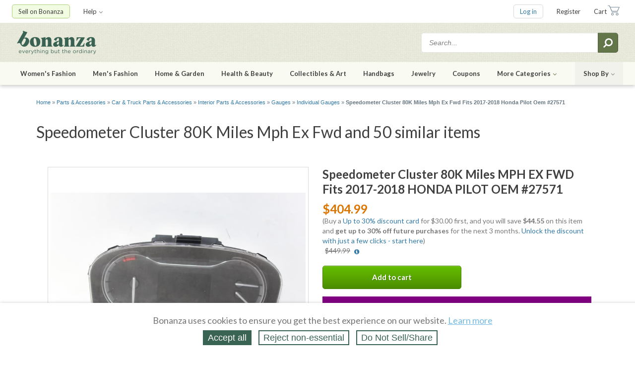

--- FILE ---
content_type: text/html; charset=utf-8
request_url: https://www.bonanza.com/items/like/1638432643
body_size: 28153
content:



<!DOCTYPE html>
<html xmlns="http://www.w3.org/1999/xhtml" lang="en" prefix="fb: http://www.facebook.com/2008/fbml">

  <head>
<title> Speedometer Cluster 80K Miles Mph Ex Fwd and 50 similar items</title>
  <meta name="description" content="Priced $404.99 (compare at $449.99). Welcome to our Store Door Mirrors Speedometers Headlights Tail Lights Display Screens Categories Speedometer Cluster 80K Miles MPH EX FWD Fits 2017-2018 HONDA PILOT OEM #27571 1 2 3 4 5 6 7 8 9 10 11 12 Description All parts teste...">


<meta http-equiv="content-type" content="text/html;charset=UTF-8" />

<meta http-equiv="x-ua-compatible" content="IE=Edge"/>

<meta name="google-site-verification" content="IdAYMLfeXNMgeyxn8p4m6ShcrtfsKnpPMHhNst66nBw" />

<meta name="verify-admitad" content="c032480529" />
<link rel="apple-touch-icon" sizes="180x180" href="https://assets.bonanza.com/apple-touch-icon.png" />
<link rel="icon" type="image/png" sizes="32x32" href="https://assets.bonanza.com/favicon-32x32.png" />
<link rel="icon" type="image/png" sizes="16x16" href="https://assets.bonanza.com/favicon-16x16.png" />
<link rel="manifest" href="https://assets.bonanza.com/site.webmanifest" />
<link rel="mask-icon" href="https://assets.bonanza.com/safari-pinned-tab.svg" color="#335749" />


<link rel="canonical" href="https://www.bonanza.com/items/like/1638432643" />
<link rel="alternate" href="https://m.bonanza.com/items/like/1638432643" media="only screen and (max-width: 640px)" />


<meta name="msapplication-TileColor" content="#335749" />
<meta name="theme-color" content="#ffffff" />


<meta name="csrf-param" content="authenticity_token" />
<meta name="csrf-token" content="GLU2i/s1qbsYKirX1KrfTrmXxx/0QdbgnvnjQrCC2J4rJBoHzriTBIJoDYOpS/Lf2eM1UYmSPt3CaG/EiKLS6g==" />



<link
  rel="search"
  type="application/opensearchdescription+xml"
  title="Bonanza: Search Items"
  href="https://www.bonanza.com/opensearch.xml">


<link rel="canonical" href="https://www.bonanza.com/items/like/1638432643/Speedometer-Cluster-80K-Miles-Mph-Ex-Fwd-Fits-2017-2018-Honda-Pilot-Oem-27571">

<link rel="stylesheet" media="screen, print" href="https://assets.bonanza.com/assets/global_css-9af8c792c4b0065d1f1c9f59df4bd543.gz.css" />
<link rel="stylesheet" media="screen, print" href="https://assets.bonanza.com/assets/similar_items_css-6dc7104191b6b4e41b870c821f78c115.gz.css" />

<link rel="stylesheet" media="screen, print" href="https://assets.bonanza.com/assets/validation_css-8d8a2c6e80caadb971b3d5c9da6877a7.gz.css" /><link rel="stylesheet" media="screen, print" href="https://assets.bonanza.com/assets/items_search_css-abfabbce62e47a8e61a5e08fde6df6f4.gz.css" /><link rel="stylesheet" media="screen, print" href="https://assets.bonanza.com/assets/similar_extra_css-9d720f8978f116c69e2cfebfce7fd9c2.gz.css" /><link rel="stylesheet" media="screen, print" href="https://assets.bonanza.com/assets/respond_css-238d279a39cbac2b8b901b0eb7f06f63.gz.css" /><link rel="stylesheet" media="screen, print" href="https://assets.bonanza.com/assets/sessions_css-6679cd03f087e2147af60db785446134.gz.css" /><link rel="stylesheet" media="screen, print" href="https://assets.bonanza.com/assets/accept_cookies_banner_bonz_css-50a39b7fef2db0ee24a2a301c7cdd13f.gz.css" /><link rel="stylesheet" media="screen" href="//fonts.googleapis.com/css?family=Lato:400,400italic,700,700italic" />






<script>
//<![CDATA[
var BONZ = {
  cookie_domain: '.bonanza.com',
  environment_name: 'production',
  staticAssetHost: 'https://assets.bonanza.com/',
  pusherKey: '3f611e158fd0402f04bb',
  isMobile: false,
  globalLazyJsUrl: 'https://assets.bonanza.com/assets/global_lazy_js-cf9a47d3d6522ec7a9716b08070e8ea6.gz.js',
  globalLazyCssUrl: 'https://assets.bonanza.com/assets/global_lazy_css-67207c468a2f88578d69391864acae32.gz.css',
  printCssUrl: 'https://assets.bonanza.com/assets/print_css-755a519bd3443cbaf02a814ea8a4dab3.gz.css',
  loadedPackages: [],
  loadingPackages: []
};
window.suggestmeyes_loaded = true;
BONZ.globalLoader = {
  callbacks: [],
  run: function() {
    BONZ.globalLoader.run = null;
    BONZ.onGlobalLoaded = function(func) { func(); };

    if (typeof(window.Rollbar) !== "undefined" && typeof(window.Rollbar.configure) === "function") {
      window.Rollbar.configure({ payload: { custom: { globalLoaded: true } } });
    }

    for (var i = 0; i < BONZ.globalLoader.callbacks.length; i++) {
      BONZ.globalLoader.callbacks[i]();
    }
  }
};

BONZ.onGlobalLoaded = function(func) { BONZ.globalLoader.callbacks.push(func); };
window.jQuery = function(func) { BONZ.globalLoader.callbacks.push(function() { $(func); }); };
window.$ = window.jQuery;
BONZ.run = function(fn) { return fn.call(); };
BONZ.wrap = function(fn) { return fn; };
BONZ.packageLoaded = function(packageName) {
  BONZ.loadedPackages.push(packageName);
};
BONZ.packageLoading = function(packageName) {
  BONZ.loadingPackages.push(packageName);
};
BONZ.handleBrokenImage = function(imageEl, itemId, imageURL) {
  if (typeof(BONZ.Application) !== 'undefined') BONZ.Application.handleBrokenImage(imageEl, itemId, imageURL);
};
BONZ.resizeIframe = function(el) {
  $(function() { BONZ.Util.resizeIframe(el); });
};
CKEDITOR_BASEPATH = "https://assets.bonanza.com/scripts/ckeditor/";
BONZ.onGlobalLoaded(function() {
  $(document).ajaxSend(function(e, xhr, options) {
    var token = $("meta[name='csrf-token']").attr("content");

    if (token !== undefined) {
      xhr.setRequestHeader("X-CSRF-Token", token);
    }
  });
});

//]]>
</script>

<script src="https://assets.bonanza.com/assets/global_js-5e457a5129aa7c9f96f772a5d19f0e86.gz.js" crossorigin="anonymous"></script>
<script src="https://assets.bonanza.com/assets/similar_items_js-b1f1afa5cddd9b13e7945b016b87cb5a.gz.js" crossorigin="anonymous"></script>

<script src="https://assets.bonanza.com/assets/validation_js-fc0b5cd997aec3405694f3e9bdad023c.gz.js" crossorigin="anonymous"></script><script src="https://assets.bonanza.com/assets/user_profile_js-e1e23097320921de863a5b1460d8711b.gz.js" crossorigin="anonymous"></script><script src="https://assets.bonanza.com/assets/respond_js-b7184911d31d87dc944ee69d4a5b2170.gz.js" crossorigin="anonymous"></script><script src="https://assets.bonanza.com/assets/sessions_js-4cb2bc6e481a364bdfc35956ea962864.gz.js" crossorigin="anonymous"></script><script src="https://assets.bonanza.com/assets/accept_cookies_banner_js-3129f207f786b19ec4caf78c56e69cc5.gz.js" crossorigin="anonymous"></script>




        <!-- Google Analytics -->
      <script>
      (function(i,s,o,g,r,a,m){i['GoogleAnalyticsObject']=r;i[r]=i[r]||function(){
      (i[r].q=i[r].q||[]).push(arguments)},i[r].l=1*new Date();a=s.createElement(o),
      m=s.getElementsByTagName(o)[0];a.async=1;a.src=g;m.parentNode.insertBefore(a,m)
      })(window,document,'script','//www.google-analytics.com/analytics.js','ga');

      ga("create", "UA-1649289-6", ".bonanza.com");
      ga("set", "anonymizeIp", true);
      ga("set", "dimension1", "similar_items_-_show");
      
      ga("require", "displayfeatures");
      ga("require", "ec"); <!-- must occur after creating the tracker object and before using any enhanced commerce functionality -->



      ga("send", "pageview");
      

      ga(function(tracker) {
        document.cookie = "ga_id=" + tracker.get("clientId") + "; path=/";
      });
      </script>
      <!-- Global site tag (gtag.js) - Google Analytics v4 -->
      <script async src="https://www.googletagmanager.com/gtag/js?id=AW-1040189919"></script>
      <script>
        window.dataLayer = window.dataLayer || [];
        

        function gtag(){dataLayer.push(arguments);}
        gtag('js', new Date());
      
        gtag('config', 'G-G46KDSM8QZ');
        gtag('config', 'AW-1040189919');
        

      </script>
      <script async src="https://www.googletagmanager.com/gtag/js?id=G-G46KDSM8QZ"></script>
      <script>
        window.dataLayer = window.dataLayer || [];
        

        function gtag(){dataLayer.push(arguments);}
        gtag('js', new Date());
        gtag('config', 'G-G46KDSM8QZ');
         
      </script>

      <!-- End Google Analytics -->


<script>
  window.uetq = window.uetq || [];
  window.dataLayer = window.dataLayer || [];
  function gtag(){window.dataLayer.push(arguments);}

  var defaultState = 'reject';

  if (defaultState == 'reject') {
    gtag('consent', 'update', {
      ad_storage: 'denied',
      ad_user_data: 'denied',
      ad_personalization: 'denied',
      analytics_storage: 'denied'
    });

    window.uetq.push('consent', 'default', {
      ad_storage: 'denied',
      ad_user_data: 'denied',
      ad_personalization: 'denied',
      analytics_storage: 'denied'
    });
  } else if (defaultState == 'do_not_sell') {
    gtag('consent', 'update', {
      ad_storage: 'granted',
      ad_user_data: 'denied',
      ad_personalization: 'denied',
      analytics_storage: 'granted'
    });

    window.uetq.push('consent', 'default', {
      ad_storage: 'granted',
      ad_user_data: 'denied',
      ad_personalization: 'denied',
      analytics_storage: 'granted'
    });
  } else {
    gtag('consent', 'default', {
      ad_storage: 'granted',
      ad_user_data: 'granted',
      ad_personalization: 'granted',
      analytics_storage: 'granted'
    });

    window.uetq.push('consent', 'default', {
      ad_storage: 'granted',
      ad_user_data: 'granted',
      ad_personalization: 'granted',
      analytics_storage: 'granted'
    });
  }



</script>

<!-- Google Tag Manager -->
<script>(function(w,d,s,l,i){w[l]=w[l]||[];w[l].push({'gtm.start':
    new Date().getTime(),event:'gtm.js'});var f=d.getElementsByTagName(s)[0],
  j=d.createElement(s),dl=l!='dataLayer'?'&l='+l:'';j.async=true;j.src=
  'https://www.googletagmanager.com/gtm.js?id='+i+dl;f.parentNode.insertBefore(j,f);
})(window,document,'script','dataLayer','GTM-K7ZTHJG');</script>
<!-- End Google Tag Manager -->

  <script async type='text/javascript' src='https://static.klaviyo.com/onsite/js/klaviyo.js?company_id=T6dtgR'></script>
  <script>
    !function(){if(!window.klaviyo){window._klOnsite=window._klOnsite||[];try{window.klaviyo=new Proxy({},{get:function(n,i){return"push"===i?function(){var n;(n=window._klOnsite).push.apply(n,arguments)}:function(){for(var n=arguments.length,o=new Array(n),w=0;w<n;w++)o[w]=arguments[w];var t="function"==typeof o[o.length-1]?o.pop():void 0,e=new Promise((function(n){window._klOnsite.push([i].concat(o,[function(i){t&&t(i),n(i)}]))}));return e}}})}catch(n){window.klaviyo=window.klaviyo||[],window.klaviyo.push=function(){var n;(n=window._klOnsite).push.apply(n,arguments)}}}}();


    
  </script>

  <script>
    (function(){
      var t;
      try {
        t = Intl.DateTimeFormat().resolvedOptions().timeZone
      } catch (e) {}

      var xhr = new XMLHttpRequest();
      xhr.open("POST", "/track", true);
      xhr.setRequestHeader("Content-Type", "application/x-www-form-urlencoded");

      var params = "h=" + encodeURIComponent(window.location.href) +
        "&r=" + encodeURIComponent("Direct") +
        "&u=" + encodeURIComponent("") +
        "&m=" + encodeURIComponent("GET") +
        "&p=" + encodeURIComponent(" Speedometer Cluster 80K Miles Mph Ex Fwd and 50 similar items") +
        "&pt=" + encodeURIComponent("") +
        "&t=" + encodeURIComponent(t);

      xhr.send(params);

      XMLHttpRequest
    })();
  </script>




</head>

      <body id="similar_items_controller" class="show_body">
      
      <!-- Google Tag Manager (noscript) -->
<noscript><iframe src="https://www.googletagmanager.com/ns.html?id=GTM-K7ZTHJG"
                  height="0" width="0" style="display:none;visibility:hidden"></iframe></noscript>
<!-- End Google Tag Manager (noscript) -->

        

<div id="header" class="">
  
<div class="header_utilities">
  <div class="wrapper">
      <ul class="my_bonanza header_top_level_menu">
          <li class="sell_on_bonanza header_top_level_button_item has_children">
            <a class="link_to_sell_on_bonanza" href="/sell_products_online">Sell on Bonanza</a>

            <div class="header_subnav_menu">
              <ul class="header_secondary_level_menu section">
                <li class="header_secondary_level_menu_item sell_in_one_click"><a href="/users/create_intro_user?key=4v80w50b22A122">Start selling in one click</a></li>
                <li class="header_secondary_level_menu_item"><a href="/booths/my_booth_redirect">Add or edit items</a></li>
                <li class="header_secondary_level_menu_item"><a href="/users/create_intro_user?import_amazon_splash=true&amp;key=4v80w50b22A122">Import from Amazon</a></li>
                <li class="header_secondary_level_menu_item"><a href="/users/create_intro_user?import_ebay_splash=true&amp;key=4v80w50b22A122">Import from eBay</a></li>
                <li class="header_secondary_level_menu_item"><a href="/users/create_intro_user?import_etsy_splash=true&amp;key=4v80w50b22A122">Import from Etsy</a></li>
                <li class="header_secondary_level_menu_item"><a href="/users/create_intro_user?import_shopify_splash=true&amp;key=4v80w50b22A122">Import from Shopify</a></li>
                <li class="header_secondary_level_menu_item"><a href="/users/create_intro_user?import_inventory_splash=true&amp;key=4v80w50b22A122">Import from inventory file</a></li>
                <li class="header_secondary_level_menu_item"><a href="/vercado_webstores">Open a Webstore</a></li>
              </ul>
            </div>
          </li>


        <li class="help header_top_level_menu_item has_children">
          <a href="https://support.bonanza.com/hc/en-us/requests/new">Help<i class="fa fa-angle-down inline_icon"></i></a>

          <div class="header_subnav_menu">
            <div class="header_secondary_level_menu section">
              <form class="header_subnav_menu_search_form" action="/site_help/search" accept-charset="UTF-8" method="get"><input name="utf8" type="hidden" value="&#x2713;" />
                <input class="search_field" placeholder="Search help topics" aria-label="Search help topics" type="text" name="search_form[q]" id="search_form_q" />
                <button name="button" type="submit" title="Submit search" aria-label="Submit search"><i class="fa fa-search inline_icon fa-flip-horizontal"></i></button>
</form>            </div>

            <ul class="header_secondary_level_menu section">
              <li class="header_secondary_level_menu_item">
                <a target="_blank" href="https://support.bonanza.com/hc/en-us">Visit the help center</a>
              </li>
              <li class="header_secondary_level_menu_item">
                <a href="https://support.bonanza.com/hc/en-us/requests/new">Contact support</a>
              </li>
              <li class="header_secondary_level_menu_item">
                <a href="/site_help/seller_success/home">Seller success tips</a>
              </li>
            </ul>

            <ul class="header_secondary_level_menu section">
              <li class="header_secondary_level_menu_item">
                <a href="/blog/selling">Read the Bonanza Selling blog</a>
              </li>
              <li class="header_secondary_level_menu_item">
                <a href="/blog/shopping">Read the Bonanza Shopping blog</a>
              </li>
              <li class="header_secondary_level_menu_item">
                <a href="/site_help/basics/how_bonanza_works">How Bonanza works</a>
              </li>
              <li class="header_secondary_level_menu_item">
                <a href="/community">Ask the community</a>
              </li>
              <li class="header_secondary_level_menu_item">
                <a target="_blank" href="https://support.bonanza.com/hc/en-us/community/topics/200687868-Feature-Requests">Submit an idea</a>
              </li>
            </ul>
          </div>
        </li>
      </ul>

    <ul class="account header_top_level_menu">
      
      


        <li class="log_in header_top_level_button_item"><a class="link_to_login" href="/home/login?return_to=https%3A%2F%2Fwww.bonanza.com%2Fitems%2Flike%2F1638432643">Log in</a></li>
        <li class="sign_up header_top_level_menu_item"><a href="/users/new">Register</a></li>


        <li class="cart header_top_level_menu_item">

          <a class="link_to_cart" href="/offers/cart_summary">Cart</a>

        </li>
    </ul>
  </div>
</div>

  <div class="header_search">
  <div class="wrapper">
    <a class="bonanza_logo" title="Shop for everything but the ordinary. More than 25,000 sellers offering you a vibrant collection of fashion, collectibles, home decor, and more." href="https://www.bonanza.com/">
    <img alt="Bonanza" data-retina="true" src="https://assets.bonanza.com/images/header/bonanza_logo.png" />
</a>
    
<div id="header_search_box" class="header_search_container">
    <form action="/items_search/search_entry?entry_em=1" accept-charset="UTF-8" method="get"><input name="utf8" type="hidden" value="&#x2713;" />      <input type="hidden" name="q[filter_category_id]" />
      <input type="hidden" name="q[catalog_id]" />
      <input type="hidden" name="q[in_booth_id]" />
      <input value="true" type="hidden" name="q[translate_term]" />
      <input value="0" type="hidden" name="q[shipping_in_price]" />
      <input value="relevancy" type="hidden" name="q[sort_by]" />

      <input class="search_term" aria-label="Search for items" placeholder="Search..." type="text" name="q[search_term]" />
      <button name="button" type="submit" title="Submit search" aria-label="Submit search"><i class="fa fa-search inline_icon fa-flip-horizontal"></i></button>
</form></div>
  </div>
</div>

  

  <div class="header_shopping">
    <div class="wrapper">

      <ul class="header_top_level_menu">

                  <li class="womens_fashion header_top_level_menu_item has_children">
          <a data-short-name="Women" href="/fashion">Women's Fashion</a>
          <div class="header_subnav_menu with_hero_image">
          <div class="col">
            <div class="section">
              <h5>Categories</h5>
              <ul class="header_secondary_level_menu">
                        <li class="header_secondary_level_menu_item">
          <a class="link_to_search" href="https://www.bonanza.com/items/search?q%5Bfilter_category_id%5D=15724">Clothing</a>
        </li>
        <li class="header_secondary_level_menu_item">
          <a class="link_to_search" href="https://www.bonanza.com/items/search?q%5Bfilter_category_id%5D=3034">Shoes</a>
        </li>
        <li class="header_secondary_level_menu_item">
          <a class="link_to_search" href="https://www.bonanza.com/items/search?q%5Bfilter_category_id%5D=4251">Accessories</a>
        </li>
        <li class="header_secondary_level_menu_item">
          <a class="link_to_search" href="https://www.bonanza.com/items/search?q%5Bfilter_category_id%5D=182047">Vintage</a>
        </li>
        <li class="header_secondary_level_menu_item">
          <a class="link_to_search" href="https://www.bonanza.com/items/search?q%5Bfilter_category_id%5D=3259">Formal &amp; Wedding</a>
        </li>

              </ul>
          </div>
            <div class="section">
              <h5>Deals</h5>
              <ul class="header_secondary_level_menu">
                        <li class="header_secondary_level_menu_item">
          <a class="link_to_search" href="https://www.bonanza.com/items/search?q%5Bfilter_category_id%5D%5B%5D=15724&amp;q%5Bfilter_category_id%5D%5B%5D=3034&amp;q%5Bfilter_category_id%5D%5B%5D=4251&amp;q%5Bfilter_category_id%5D%5B%5D=155184&amp;q%5Bmax_price%5D=99.99"><i class="fa fa-tags inline_icon"></i>Under $100</a>
        </li>
        <li class="header_secondary_level_menu_item">
          <a class="link_to_search" href="https://www.bonanza.com/items/search?q%5Bfilter_category_id%5D%5B%5D=15724&amp;q%5Bfilter_category_id%5D%5B%5D=3034&amp;q%5Bfilter_category_id%5D%5B%5D=4251&amp;q%5Bfilter_category_id%5D%5B%5D=155184&amp;q%5Bmax_price%5D=49.99"><i class="fa fa-tags inline_icon"></i>Under $50</a>
        </li>

              </ul>
            </div>
<a class="header_subnav_menu_button" href="/fashion">Shop all Fashion</a></div>          <div class="col">
            <div class="section">
              <h5>Top Brands</h5>
              <ul class="header_secondary_level_menu">
                        <li class="header_secondary_level_menu_item">
          <a class="link_to_search" href="https://www.bonanza.com/items/search?q%5Bfilter_category_id%5D%5B%5D=15724&amp;q%5Bfilter_category_id%5D%5B%5D=3034&amp;q%5Bfilter_category_id%5D%5B%5D=4251&amp;q%5Bfilter_category_id%5D%5B%5D=155184&amp;q%5Bsearch_term%5D=anthropologie&amp;q%5Bshipping_in_price%5D=1&amp;q%5Btranslate_term%5D=true">Anthropologie</a>
        </li>
        <li class="header_secondary_level_menu_item">
          <a class="link_to_search" href="https://www.bonanza.com/items/search?q%5Bfilter_category_id%5D%5B%5D=15724&amp;q%5Bfilter_category_id%5D%5B%5D=3034&amp;q%5Bfilter_category_id%5D%5B%5D=4251&amp;q%5Bfilter_category_id%5D%5B%5D=155184&amp;q%5Bsearch_term%5D=ann+taylor&amp;q%5Bshipping_in_price%5D=1&amp;q%5Btranslate_term%5D=true">Ann Taylor</a>
        </li>
        <li class="header_secondary_level_menu_item">
          <a class="link_to_search" href="https://www.bonanza.com/items/search?q%5Bfilter_category_id%5D%5B%5D=15724&amp;q%5Bfilter_category_id%5D%5B%5D=3034&amp;q%5Bfilter_category_id%5D%5B%5D=4251&amp;q%5Bfilter_category_id%5D%5B%5D=155184&amp;q%5Bsearch_term%5D=banana+republic&amp;q%5Bshipping_in_price%5D=1&amp;q%5Btranslate_term%5D=true">Banana Republic</a>
        </li>
        <li class="header_secondary_level_menu_item">
          <a class="link_to_search" href="https://www.bonanza.com/items/search?q%5Bfilter_category_id%5D%5B%5D=15724&amp;q%5Bfilter_category_id%5D%5B%5D=3034&amp;q%5Bfilter_category_id%5D%5B%5D=4251&amp;q%5Bfilter_category_id%5D%5B%5D=155184&amp;q%5Bsearch_term%5D=calvin+klein&amp;q%5Bshipping_in_price%5D=1&amp;q%5Btranslate_term%5D=true">Calvin Klein</a>
        </li>
        <li class="header_secondary_level_menu_item">
          <a class="link_to_search" href="https://www.bonanza.com/items/search?q%5Bfilter_category_id%5D%5B%5D=15724&amp;q%5Bfilter_category_id%5D%5B%5D=3034&amp;q%5Bfilter_category_id%5D%5B%5D=4251&amp;q%5Bfilter_category_id%5D%5B%5D=155184&amp;q%5Bsearch_term%5D=the+gap&amp;q%5Bshipping_in_price%5D=1&amp;q%5Btranslate_term%5D=true">Gap</a>
        </li>
        <li class="header_secondary_level_menu_item">
          <a class="link_to_search" href="https://www.bonanza.com/items/search?q%5Bfilter_category_id%5D%5B%5D=15724&amp;q%5Bfilter_category_id%5D%5B%5D=3034&amp;q%5Bfilter_category_id%5D%5B%5D=4251&amp;q%5Bfilter_category_id%5D%5B%5D=155184&amp;q%5Bsearch_term%5D=j+crew&amp;q%5Bshipping_in_price%5D=1&amp;q%5Btranslate_term%5D=true">J. Crew</a>
        </li>
        <li class="header_secondary_level_menu_item">
          <a class="link_to_search" href="https://www.bonanza.com/items/search?q%5Bfilter_category_id%5D%5B%5D=15724&amp;q%5Bfilter_category_id%5D%5B%5D=3034&amp;q%5Bfilter_category_id%5D%5B%5D=4251&amp;q%5Bfilter_category_id%5D%5B%5D=155184&amp;q%5Bsearch_term%5D=lululemon&amp;q%5Bshipping_in_price%5D=1&amp;q%5Btranslate_term%5D=true">Lululemon</a>
        </li>
        <li class="header_secondary_level_menu_item">
          <a class="link_to_search" href="https://www.bonanza.com/items/search?q%5Bfilter_category_id%5D%5B%5D=15724&amp;q%5Bfilter_category_id%5D%5B%5D=3034&amp;q%5Bfilter_category_id%5D%5B%5D=4251&amp;q%5Bfilter_category_id%5D%5B%5D=155184&amp;q%5Bsearch_term%5D=michael+kors&amp;q%5Bshipping_in_price%5D=1&amp;q%5Btranslate_term%5D=true">Michael Kors</a>
        </li>
        <li class="header_secondary_level_menu_item">
          <a class="link_to_search" href="https://www.bonanza.com/items/search?q%5Bfilter_category_id%5D%5B%5D=15724&amp;q%5Bfilter_category_id%5D%5B%5D=3034&amp;q%5Bfilter_category_id%5D%5B%5D=4251&amp;q%5Bfilter_category_id%5D%5B%5D=155184&amp;q%5Bsearch_term%5D=nike+women&amp;q%5Bshipping_in_price%5D=1&amp;q%5Btranslate_term%5D=true">Nike</a>
        </li>
        <li class="header_secondary_level_menu_item">
          <a class="link_to_search" href="https://www.bonanza.com/items/search?q%5Bfilter_category_id%5D%5B%5D=15724&amp;q%5Bfilter_category_id%5D%5B%5D=3034&amp;q%5Bfilter_category_id%5D%5B%5D=4251&amp;q%5Bfilter_category_id%5D%5B%5D=155184&amp;q%5Bsearch_term%5D=ralph+lauren&amp;q%5Bshipping_in_price%5D=1&amp;q%5Btranslate_term%5D=true">Ralph Lauren</a>
        </li>

              </ul>
            </div>
            
          </div>
          </div>
        </li>

                  <li class="mens_fashion header_top_level_menu_item has_children">
          <a data-short-name="Men" href="/fashion">Men's Fashion</a>
          <div class="header_subnav_menu with_hero_image">
          <div class="col">
            <div class="section">
              <h5>Categories</h5>
              <ul class="header_secondary_level_menu">
                        <li class="header_secondary_level_menu_item">
          <a class="link_to_search" href="https://www.bonanza.com/items/search?q%5Bfilter_category_id%5D=1059">Clothing</a>
        </li>
        <li class="header_secondary_level_menu_item">
          <a class="link_to_search" href="https://www.bonanza.com/items/search?q%5Bfilter_category_id%5D=93427">Shoes</a>
        </li>
        <li class="header_secondary_level_menu_item">
          <a class="link_to_search" href="https://www.bonanza.com/items/search?q%5Bfilter_category_id%5D=4250">Accessories</a>
        </li>
        <li class="header_secondary_level_menu_item">
          <a class="link_to_search" href="https://www.bonanza.com/items/search?q%5Bfilter_category_id%5D=175759">Vintage</a>
        </li>
        <li class="header_secondary_level_menu_item">
          <a class="link_to_search" href="https://www.bonanza.com/items/search?q%5Bfilter_category_id%5D=105508">Formal &amp; Wedding</a>
        </li>

              </ul>
          </div>
            <div class="section">
              <h5>Deals</h5>
              <ul class="header_secondary_level_menu">
                        <li class="header_secondary_level_menu_item">
          <a class="link_to_search" href="https://www.bonanza.com/items/search?q%5Bfilter_category_id%5D%5B%5D=1059&amp;q%5Bfilter_category_id%5D%5B%5D=93427&amp;q%5Bfilter_category_id%5D%5B%5D=4250&amp;q%5Bfilter_category_id%5D%5B%5D=155184&amp;q%5Bmax_price%5D=99.99"><i class="fa fa-tags inline_icon"></i>Under $100</a>
        </li>
        <li class="header_secondary_level_menu_item">
          <a class="link_to_search" href="https://www.bonanza.com/items/search?q%5Bfilter_category_id%5D%5B%5D=1059&amp;q%5Bfilter_category_id%5D%5B%5D=93427&amp;q%5Bfilter_category_id%5D%5B%5D=4250&amp;q%5Bfilter_category_id%5D%5B%5D=155184&amp;q%5Bmax_price%5D=49.99"><i class="fa fa-tags inline_icon"></i>Under $50</a>
        </li>

              </ul>
            </div>
<a class="header_subnav_menu_button" href="/fashion">Shop all Fashion</a></div>          <div class="col">
            <div class="section">
              <h5>Top Brands</h5>
              <ul class="header_secondary_level_menu">
                        <li class="header_secondary_level_menu_item">
          <a class="link_to_search" href="https://www.bonanza.com/items/search?q%5Bfilter_category_id%5D%5B%5D=1059&amp;q%5Bfilter_category_id%5D%5B%5D=93427&amp;q%5Bfilter_category_id%5D%5B%5D=4250&amp;q%5Bfilter_category_id%5D%5B%5D=155184&amp;q%5Bsearch_term%5D=american+eagle&amp;q%5Bshipping_in_price%5D=1&amp;q%5Btranslate_term%5D=true">American Eagle</a>
        </li>
        <li class="header_secondary_level_menu_item">
          <a class="link_to_search" href="https://www.bonanza.com/items/search?q%5Bfilter_category_id%5D%5B%5D=1059&amp;q%5Bfilter_category_id%5D%5B%5D=93427&amp;q%5Bfilter_category_id%5D%5B%5D=4250&amp;q%5Bfilter_category_id%5D%5B%5D=155184&amp;q%5Bsearch_term%5D=banana+republic&amp;q%5Bshipping_in_price%5D=1&amp;q%5Btranslate_term%5D=true">Banana Republic</a>
        </li>
        <li class="header_secondary_level_menu_item">
          <a class="link_to_search" href="https://www.bonanza.com/items/search?q%5Bfilter_category_id%5D%5B%5D=1059&amp;q%5Bfilter_category_id%5D%5B%5D=93427&amp;q%5Bfilter_category_id%5D%5B%5D=4250&amp;q%5Bfilter_category_id%5D%5B%5D=155184&amp;q%5Bsearch_term%5D=brooks+brothers&amp;q%5Bshipping_in_price%5D=1&amp;q%5Btranslate_term%5D=true">Brooks Brothers</a>
        </li>
        <li class="header_secondary_level_menu_item">
          <a class="link_to_search" href="https://www.bonanza.com/items/search?q%5Bfilter_category_id%5D%5B%5D=1059&amp;q%5Bfilter_category_id%5D%5B%5D=93427&amp;q%5Bfilter_category_id%5D%5B%5D=4250&amp;q%5Bfilter_category_id%5D%5B%5D=155184&amp;q%5Bsearch_term%5D=calvin+klein&amp;q%5Bshipping_in_price%5D=1&amp;q%5Btranslate_term%5D=true">Calvin Klein</a>
        </li>
        <li class="header_secondary_level_menu_item">
          <a class="link_to_search" href="https://www.bonanza.com/items/search?q%5Bfilter_category_id%5D%5B%5D=1059&amp;q%5Bfilter_category_id%5D%5B%5D=93427&amp;q%5Bfilter_category_id%5D%5B%5D=4250&amp;q%5Bfilter_category_id%5D%5B%5D=155184&amp;q%5Bsearch_term%5D=the+gap&amp;q%5Bshipping_in_price%5D=1&amp;q%5Btranslate_term%5D=true">Gap</a>
        </li>
        <li class="header_secondary_level_menu_item">
          <a class="link_to_search" href="https://www.bonanza.com/items/search?q%5Bfilter_category_id%5D%5B%5D=1059&amp;q%5Bfilter_category_id%5D%5B%5D=93427&amp;q%5Bfilter_category_id%5D%5B%5D=4250&amp;q%5Bfilter_category_id%5D%5B%5D=155184&amp;q%5Bsearch_term%5D=j+crew&amp;q%5Bshipping_in_price%5D=1&amp;q%5Btranslate_term%5D=true">J. Crew</a>
        </li>
        <li class="header_secondary_level_menu_item">
          <a class="link_to_search" href="https://www.bonanza.com/items/search?q%5Bfilter_category_id%5D%5B%5D=1059&amp;q%5Bfilter_category_id%5D%5B%5D=93427&amp;q%5Bfilter_category_id%5D%5B%5D=4250&amp;q%5Bfilter_category_id%5D%5B%5D=155184&amp;q%5Bsearch_term%5D=levis&amp;q%5Bshipping_in_price%5D=1&amp;q%5Btranslate_term%5D=true">Levi's</a>
        </li>
        <li class="header_secondary_level_menu_item">
          <a class="link_to_search" href="https://www.bonanza.com/items/search?q%5Bfilter_category_id%5D%5B%5D=1059&amp;q%5Bfilter_category_id%5D%5B%5D=93427&amp;q%5Bfilter_category_id%5D%5B%5D=4250&amp;q%5Bfilter_category_id%5D%5B%5D=155184&amp;q%5Bsearch_term%5D=nike+men&amp;q%5Bshipping_in_price%5D=1&amp;q%5Btranslate_term%5D=true">Nike</a>
        </li>
        <li class="header_secondary_level_menu_item">
          <a class="link_to_search" href="https://www.bonanza.com/items/search?q%5Bfilter_category_id%5D%5B%5D=1059&amp;q%5Bfilter_category_id%5D%5B%5D=93427&amp;q%5Bfilter_category_id%5D%5B%5D=4250&amp;q%5Bfilter_category_id%5D%5B%5D=155184&amp;q%5Bsearch_term%5D=ralph+lauren&amp;q%5Bshipping_in_price%5D=1&amp;q%5Btranslate_term%5D=true">Ralph Lauren</a>
        </li>

              </ul>
            </div>
            
          </div>
          </div>
        </li>

                  <li class="home_and_garden header_top_level_menu_item has_children">
          <a data-short-name="Home" href="/home___garden">Home &amp; Garden</a>
          <div class="header_subnav_menu with_hero_image">
          <div class="col">
            <div class="section">
              <h5>Categories</h5>
              <ul class="header_secondary_level_menu">
                        <li class="header_secondary_level_menu_item">
          <a class="link_to_search" href="https://www.bonanza.com/items/search?q%5Bfilter_category_id%5D=26677">Bath</a>
        </li>
        <li class="header_secondary_level_menu_item">
          <a class="link_to_search" href="https://www.bonanza.com/items/search?q%5Bfilter_category_id%5D=20444">Bedding</a>
        </li>
        <li class="header_secondary_level_menu_item">
          <a class="link_to_search" href="https://www.bonanza.com/items/search?q%5Bfilter_category_id%5D=3197">Furniture</a>
        </li>
        <li class="header_secondary_level_menu_item">
          <a class="link_to_search" href="https://www.bonanza.com/items/search?q%5Bfilter_category_id%5D=10033">Home Decor</a>
        </li>
        <li class="header_secondary_level_menu_item">
          <a class="link_to_search" href="https://www.bonanza.com/items/search?q%5Bfilter_category_id%5D=159907">Home Improvement</a>
        </li>
        <li class="header_secondary_level_menu_item">
          <a class="link_to_search" href="https://www.bonanza.com/items/search?q%5Bfilter_category_id%5D=20625">Kitchen &amp; Dining</a>
        </li>
        <li class="header_secondary_level_menu_item">
          <a class="link_to_search" href="https://www.bonanza.com/items/search?q%5Bfilter_category_id%5D=20697">Lamps &amp; Ceiling Fans</a>
        </li>
        <li class="header_secondary_level_menu_item">
          <a class="link_to_search" href="https://www.bonanza.com/items/search?q%5Bfilter_category_id%5D=159912">Yard, Garden &amp; Outdoor</a>
        </li>

              </ul>
          </div>
<a class="header_subnav_menu_button" href="/home___garden">Shop all Home &amp; Garden</a></div>          <div class="col">
            <div class="section">
              <h5>Top Brands</h5>
              <ul class="header_secondary_level_menu">
                        <li class="header_secondary_level_menu_item">
          <a class="link_to_search" href="https://www.bonanza.com/items/search?q%5Bsearch_term%5D=craftsman&amp;q%5Bshipping_in_price%5D=1&amp;q%5Btranslate_term%5D=true">Craftsman</a>
        </li>
        <li class="header_secondary_level_menu_item">
          <a class="link_to_search" href="https://www.bonanza.com/items/search?q%5Bsearch_term%5D=cuisinart&amp;q%5Bshipping_in_price%5D=1&amp;q%5Btranslate_term%5D=true">Cuisinart</a>
        </li>
        <li class="header_secondary_level_menu_item">
          <a class="link_to_search" href="https://www.bonanza.com/items/search?q%5Bsearch_term%5D=dewalt&amp;q%5Bshipping_in_price%5D=1&amp;q%5Btranslate_term%5D=true">DeWalt</a>
        </li>
        <li class="header_secondary_level_menu_item">
          <a class="link_to_search" href="https://www.bonanza.com/items/search?q%5Bsearch_term%5D=dyson&amp;q%5Bshipping_in_price%5D=1&amp;q%5Btranslate_term%5D=true">Dyson</a>
        </li>
        <li class="header_secondary_level_menu_item">
          <a class="link_to_search" href="https://www.bonanza.com/items/search?q%5Bsearch_term%5D=keurig&amp;q%5Bshipping_in_price%5D=1&amp;q%5Btranslate_term%5D=true">Keurig</a>
        </li>
        <li class="header_secondary_level_menu_item">
          <a class="link_to_search" href="https://www.bonanza.com/items/search?q%5Bsearch_term%5D=kitchenaid&amp;q%5Bshipping_in_price%5D=1&amp;q%5Btranslate_term%5D=true">KitchenAid</a>
        </li>
        <li class="header_secondary_level_menu_item">
          <a class="link_to_search" href="https://www.bonanza.com/items/search?q%5Bsearch_term%5D=kohler&amp;q%5Bshipping_in_price%5D=1&amp;q%5Btranslate_term%5D=true">Kohler</a>
        </li>
        <li class="header_secondary_level_menu_item">
          <a class="link_to_search" href="https://www.bonanza.com/items/search?q%5Bsearch_term%5D=lenox&amp;q%5Bshipping_in_price%5D=1&amp;q%5Btranslate_term%5D=true">Lenox</a>
        </li>

              </ul>
            </div>
            
          </div>
          </div>
        </li>

                  <li class="health_and_beauty header_top_level_menu_item has_children">
          <a data-short-name="Beauty" href="/health___beauty">Health &amp; Beauty</a>
          <div class="header_subnav_menu with_hero_image">
          <div class="col">
            <div class="section">
              <h5>Categories</h5>
              <ul class="header_secondary_level_menu">
                        <li class="header_secondary_level_menu_item">
          <a class="link_to_search" href="https://www.bonanza.com/items/search?q%5Bfilter_category_id%5D=11838">Bath &amp; Body</a>
        </li>
        <li class="header_secondary_level_menu_item">
          <a class="link_to_search" href="https://www.bonanza.com/items/search?q%5Bfilter_category_id%5D=19259">Dietary Supplements</a>
        </li>
        <li class="header_secondary_level_menu_item">
          <a class="link_to_search" href="https://www.bonanza.com/items/search?q%5Bfilter_category_id%5D=26396">Fragrances</a>
        </li>
        <li class="header_secondary_level_menu_item">
          <a class="link_to_search" href="https://www.bonanza.com/items/search?q%5Bfilter_category_id%5D=11854">Hair Care</a>
        </li>
        <li class="header_secondary_level_menu_item">
          <a class="link_to_search" href="https://www.bonanza.com/items/search?q%5Bfilter_category_id%5D=67588">Health Care</a>
        </li>
        <li class="header_secondary_level_menu_item">
          <a class="link_to_search" href="https://www.bonanza.com/items/search?q%5Bfilter_category_id%5D=31786">Makeup</a>
        </li>
        <li class="header_secondary_level_menu_item">
          <a class="link_to_search" href="https://www.bonanza.com/items/search?q%5Bfilter_category_id%5D=47945">Nail Care</a>
        </li>
        <li class="header_secondary_level_menu_item">
          <a class="link_to_search" href="https://www.bonanza.com/items/search?q%5Bfilter_category_id%5D=11863">Skin Care</a>
        </li>
        <li class="header_secondary_level_menu_item">
          <a class="link_to_search" href="https://www.bonanza.com/items/search?q%5Bfilter_category_id%5D=31414">Vision Care</a>
        </li>

              </ul>
          </div>
<a class="header_subnav_menu_button" href="/health___beauty">Shop all Health &amp; Beauty</a></div>          <div class="col">
            <div class="section">
              <h5>Top Brands</h5>
              <ul class="header_secondary_level_menu">
                        <li class="header_secondary_level_menu_item">
          <a class="link_to_search" href="https://www.bonanza.com/items/search?q%5Bfilter_category_id%5D=26395&amp;q%5Bsearch_term%5D=avon&amp;q%5Bshipping_in_price%5D=1&amp;q%5Btranslate_term%5D=true">Avon</a>
        </li>
        <li class="header_secondary_level_menu_item">
          <a class="link_to_search" href="https://www.bonanza.com/items/search?q%5Bfilter_category_id%5D=26395&amp;q%5Bsearch_term%5D=clinique&amp;q%5Bshipping_in_price%5D=1&amp;q%5Btranslate_term%5D=true">Clinique</a>
        </li>
        <li class="header_secondary_level_menu_item">
          <a class="link_to_search" href="https://www.bonanza.com/items/search?q%5Bfilter_category_id%5D=26395&amp;q%5Bsearch_term%5D=dove&amp;q%5Bshipping_in_price%5D=1&amp;q%5Btranslate_term%5D=true">Dove</a>
        </li>
        <li class="header_secondary_level_menu_item">
          <a class="link_to_search" href="https://www.bonanza.com/items/search?q%5Bfilter_category_id%5D=26395&amp;q%5Bsearch_term%5D=estee+lauder&amp;q%5Bshipping_in_price%5D=1&amp;q%5Btranslate_term%5D=true">Estee Lauder</a>
        </li>
        <li class="header_secondary_level_menu_item">
          <a class="link_to_search" href="https://www.bonanza.com/items/search?q%5Bfilter_category_id%5D=26395&amp;q%5Bsearch_term%5D=lancome&amp;q%5Bshipping_in_price%5D=1&amp;q%5Btranslate_term%5D=true">Lanc&ocirc;me</a>
        </li>
        <li class="header_secondary_level_menu_item">
          <a class="link_to_search" href="https://www.bonanza.com/items/search?q%5Bfilter_category_id%5D=26395&amp;q%5Bsearch_term%5D=loreal&amp;q%5Bshipping_in_price%5D=1&amp;q%5Btranslate_term%5D=true">L&rsquo;Oreal</a>
        </li>
        <li class="header_secondary_level_menu_item">
          <a class="link_to_search" href="https://www.bonanza.com/items/search?q%5Bfilter_category_id%5D=26395&amp;q%5Bsearch_term%5D=maybelline&amp;q%5Bshipping_in_price%5D=1&amp;q%5Btranslate_term%5D=true">Maybelline</a>
        </li>
        <li class="header_secondary_level_menu_item">
          <a class="link_to_search" href="https://www.bonanza.com/items/search?q%5Bfilter_category_id%5D=26395&amp;q%5Bsearch_term%5D=neutrogena&amp;q%5Bshipping_in_price%5D=1&amp;q%5Btranslate_term%5D=true">Neutrogena</a>
        </li>
        <li class="header_secondary_level_menu_item">
          <a class="link_to_search" href="https://www.bonanza.com/items/search?q%5Bfilter_category_id%5D=26395&amp;q%5Bsearch_term%5D=olay&amp;q%5Bshipping_in_price%5D=1&amp;q%5Btranslate_term%5D=true">Olay</a>
        </li>

              </ul>
            </div>
            
          </div>
          </div>
        </li>

                  <li class="collectibles header_top_level_menu_item has_children">
          <a data-short-name="Collectibles" href="/collectibles">Collectibles &amp; Art</a>
          <div class="header_subnav_menu with_hero_image single_column">
          <div class="col">
            <div class="section">
              <h5>Categories</h5>
              <ul class="header_secondary_level_menu">
                        <li class="header_secondary_level_menu_item">
          <a href="/art">Art</a>
        </li>
        <li class="header_secondary_level_menu_item">
          <a href="/collectibles">Collectibles</a>
        </li>
        <li class="header_secondary_level_menu_item">
          <a href="/antiques">Antiques</a>
        </li>
        <li class="header_secondary_level_menu_item">
          <a href="/crafts">Crafts</a>
        </li>
        <li class="header_secondary_level_menu_item">
          <a href="/Coins___Paper_Money">Coins &amp; Paper Money</a>
        </li>
        <li class="header_secondary_level_menu_item">
          <a href="/entertainment_memorabilia">Entertainment Memorabilia</a>
        </li>
        <li class="header_secondary_level_menu_item">
          <a href="/Pottery___Glass">Pottery &amp; Glass</a>
        </li>
        <li class="header_secondary_level_menu_item">
          <a href="/sports_mem__cards___fan_shop">Sports Memorabilia</a>
        </li>
        <li class="header_secondary_level_menu_item">
          <a href="/Stamps">Stamps</a>
        </li>

              </ul>
          </div>
<a class="header_subnav_menu_button" href="/collectibles">Shop all Collectibles</a></div>          </div>
        </li>

                  <li class="handbags header_top_level_menu_item has_children">
          <a class="link_to_search" href="https://www.bonanza.com/items/search?q%5Bfilter_category_id%5D=169291">Handbags</a>
          <div class="header_subnav_menu with_hero_image single_column">
          <div class="col">
            <div class="section">
              <h5>Top Brands</h5>
              <ul class="header_secondary_level_menu">
                        <li class="header_secondary_level_menu_item">
          <a class="link_to_search" href="https://www.bonanza.com/items/search?q%5Bfilter_category_id%5D=169291&amp;q%5Bsearch_term%5D=ann+taylor&amp;q%5Bshipping_in_price%5D=1&amp;q%5Btranslate_term%5D=true">Ann Taylor</a>
        </li>
        <li class="header_secondary_level_menu_item">
          <a class="link_to_search" href="https://www.bonanza.com/items/search?q%5Bfilter_category_id%5D=169291&amp;q%5Bsearch_term%5D=coach&amp;q%5Bshipping_in_price%5D=1&amp;q%5Btranslate_term%5D=true">Coach</a>
        </li>
        <li class="header_secondary_level_menu_item">
          <a class="link_to_search" href="https://www.bonanza.com/items/search?q%5Bfilter_category_id%5D=169291&amp;q%5Bsearch_term%5D=fossil&amp;q%5Bshipping_in_price%5D=1&amp;q%5Btranslate_term%5D=true">Fossil</a>
        </li>
        <li class="header_secondary_level_menu_item">
          <a class="link_to_search" href="https://www.bonanza.com/items/search?q%5Bfilter_category_id%5D=169291&amp;q%5Bsearch_term%5D=kate+spade&amp;q%5Bshipping_in_price%5D=1&amp;q%5Btranslate_term%5D=true">Kate Spade</a>
        </li>
        <li class="header_secondary_level_menu_item">
          <a class="link_to_search" href="https://www.bonanza.com/items/search?q%5Bfilter_category_id%5D=169291&amp;q%5Bsearch_term%5D=lancome&amp;q%5Bshipping_in_price%5D=1&amp;q%5Btranslate_term%5D=true">Louis Vuitton</a>
        </li>
        <li class="header_secondary_level_menu_item">
          <a class="link_to_search" href="https://www.bonanza.com/items/search?q%5Bfilter_category_id%5D=169291&amp;q%5Bsearch_term%5D=michael+kors&amp;q%5Bshipping_in_price%5D=1&amp;q%5Btranslate_term%5D=true">Michael Kors</a>
        </li>
        <li class="header_secondary_level_menu_item">
          <a class="link_to_search" href="https://www.bonanza.com/items/search?q%5Bfilter_category_id%5D=169291&amp;q%5Bsearch_term%5D=vera+bradley&amp;q%5Bshipping_in_price%5D=1&amp;q%5Btranslate_term%5D=true">Vera Bradley</a>
        </li>

              </ul>
            </div>
            <a class="header_subnav_menu_button link_to_search" href="https://www.bonanza.com/items/search?q%5Bfilter_category_id%5D=169291">Shop all Handbags</a>
          </div>
          </div>
        </li>

                  <li class="jewelry header_top_level_menu_item has_children">
          <a href="/jewelry___watches">Jewelry</a>
          <div class="header_subnav_menu with_hero_image single_column">
          <div class="col">
            <div class="section">
              <h5>Categories</h5>
              <ul class="header_secondary_level_menu">
                        <li class="header_secondary_level_menu_item">
          <a class="link_to_search" href="https://www.bonanza.com/items/search?q%5Bfilter_category_id%5D=10968">Fashion Jewelry</a>
        </li>
        <li class="header_secondary_level_menu_item">
          <a class="link_to_search" href="https://www.bonanza.com/items/search?q%5Bfilter_category_id%5D=4196">Fine Jewelry</a>
        </li>
        <li class="header_secondary_level_menu_item">
          <a class="link_to_search" href="https://www.bonanza.com/items/search?q%5Bfilter_category_id%5D=110633">Handcrafted Jewelry</a>
        </li>
        <li class="header_secondary_level_menu_item">
          <a class="link_to_search" href="https://www.bonanza.com/items/search?q%5Bfilter_category_id%5D=48579">Vintage Jewelry</a>
        </li>
        <li class="header_secondary_level_menu_item">
          <a class="link_to_search" href="https://www.bonanza.com/items/search?q%5Bfilter_category_id%5D=91427">Wedding Jewelry</a>
        </li>
        <li class="header_secondary_level_menu_item">
          <a class="link_to_search" href="https://www.bonanza.com/items/search?q%5Bfilter_category_id%5D=260324">Watches</a>
        </li>

              </ul>
          </div>
<a class="header_subnav_menu_button" href="/jewelry___watches">Shop all Jewelry</a></div>          </div>
        </li>

          <li class="coupons header_top_level_menu_item"><a href="https://www.bonanza.com/coupons">Coupons</a></li>
                            <li class="more_categories header_top_level_menu_item has_children">
          <a class="link_to_more_categories" data-short-name="More&lt;i class=&quot;fa fa-angle-down inline_icon&quot;&gt;&lt;/i&gt;" href="/categories">More Categories<i class="fa fa-angle-down inline_icon"></i></a>
          <div class="header_subnav_menu more_categories">
          <div class="col">
            <div class="section">
              <ul class="header_secondary_level_menu">
                        <li class="header_secondary_level_menu_item">
          <a class="link_to_search" href="https://www.bonanza.com/items/search?q%5Bfilter_category_id%5D=2984">Baby</a>
        </li>
        <li class="header_secondary_level_menu_item">
          <a href="/Books___Magazines">Books</a>
        </li>
        <li class="header_secondary_level_menu_item">
          <a class="link_to_search" href="https://www.bonanza.com/items/search?q%5Bfilter_category_id%5D=12576">Business &amp; Industrial</a>
        </li>
        <li class="header_secondary_level_menu_item">
          <a class="link_to_search" href="https://www.bonanza.com/items/search?q%5Bfilter_category_id%5D=625"><span class="translation_missing" title="translation missing: en.header.shopping.more_categories.cameras_and_photos">Cameras And Photos</span></a>
        </li>
        <li class="header_secondary_level_menu_item">
          <a class="link_to_search" href="https://www.bonanza.com/items/search?q%5Bfilter_category_id%5D=15032">Cell Phones &amp; Accessories</a>
        </li>
        <li class="header_secondary_level_menu_item">
          <a class="link_to_search" href="https://www.bonanza.com/items/search?q%5Bfilter_category_id%5D=58058">Computers &amp; Tablets</a>
        </li>
        <li class="header_secondary_level_menu_item">
          <a class="link_to_search" href="https://www.bonanza.com/items/search?q%5Bfilter_category_id%5D=293">Consumer Electronics</a>
        </li>
        <li class="header_secondary_level_menu_item">
          <a class="link_to_search" href="https://www.bonanza.com/items/search?q%5Bfilter_category_id%5D=999000">Digital Goods</a>
        </li>
        <li class="header_secondary_level_menu_item">
          <a class="link_to_search" href="https://www.bonanza.com/items/search?q%5Bfilter_category_id%5D=237">Dolls &amp; Bears</a>
        </li>
        <li class="header_secondary_level_menu_item">
          <a href="/Movies___TV">Movies &amp; TV</a>
        </li>
        <li class="header_secondary_level_menu_item">
          <a class="link_to_search" href="https://www.bonanza.com/items/search?q%5Bfilter_category_id%5D=99">Everything Else</a>
        </li>

              </ul>
<a class="header_subnav_menu_button" href="/categories">Shop all Categories</a>            </div>
          </div>
          <div class="col">
            <div class="section">
              <ul class="header_secondary_level_menu">
                        <li class="header_secondary_level_menu_item">
          <a href="/Music">Music</a>
        </li>
        <li class="header_secondary_level_menu_item">
          <a class="link_to_search" href="https://www.bonanza.com/items/search?q%5Bfilter_category_id%5D=619">Musical Instruments &amp; Gear</a>
        </li>
        <li class="header_secondary_level_menu_item">
          <a class="link_to_search" href="https://www.bonanza.com/items/search?q%5Bfilter_category_id%5D=6028">Parts &amp; Accessories</a>
        </li>
        <li class="header_secondary_level_menu_item">
          <a class="link_to_search" href="https://www.bonanza.com/items/search?q%5Bfilter_category_id%5D=1281">Pet Supplies</a>
        </li>
        <li class="header_secondary_level_menu_item">
          <a class="link_to_search" href="https://www.bonanza.com/items/search?q%5Bfilter_category_id%5D=316">Specialty Services</a>
        </li>
        <li class="header_secondary_level_menu_item">
          <a href="/sporting_goods">Sporting Goods</a>
        </li>
        <li class="header_secondary_level_menu_item">
          <a class="link_to_search" href="https://www.bonanza.com/items/search?q%5Bfilter_category_id%5D=1305">Tickets &amp; Experiences</a>
        </li>
        <li class="header_secondary_level_menu_item">
          <a href="/Toys___Hobbies">Toys &amp; Hobbies</a>
        </li>
        <li class="header_secondary_level_menu_item">
          <a class="link_to_search" href="https://www.bonanza.com/items/search?q%5Bfilter_category_id%5D=3252">Travel</a>
        </li>
        <li class="header_secondary_level_menu_item">
          <a class="link_to_search" href="https://www.bonanza.com/items/search?q%5Bfilter_category_id%5D=1249">Video Games &amp; Consoles</a>
        </li>

              </ul>
            </div>
          </div>
          </div>
        </li>

          
        <li class="shop_by header_top_level_menu_item has_children">
          <a href="#">Shop By<i class="fa fa-angle-down inline_icon"></i></a>

          <div class="header_subnav_menu single_column">
            <div class="col">
              <div class="section">
                <ul class="header_secondary_level_menu">
                    <li class="header_secondary_level_menu_item">
                      <a href="/hand_picked_lists">Hand-Picked Lists</a>
                    </li>
                    <li class="header_secondary_level_menu_item">
                      <a href="/curated_guides">Curated Guides</a>
                    </li>
                    <li class="header_secondary_level_menu_item">
                      <a class="link_to_search" href="https://www.bonanza.com/items/search?q%5Brecently_listed%5D=true">New Items</a>
                    </li>
                    <li class="header_secondary_level_menu_item">
                      <a class="link_to_search" href="https://www.bonanza.com/items/search?q%5Bis_freebie%5D=true">Freebies</a>
                    </li>
                </ul>
              </div>
            </div>
          </div>
        </li>
      </ul>
    </div>
  </div>


</div>

<div id="site_wrapper">
  <div id="responsive_header" class="desktop_version">
    <div class="responsive_header_top_bar">
    <div class="responsive_header_main_content">
      <div class="responsive_header_menu_and_logo_container">
        <span class="responsive_header_menu_button"></span>
        <span class="responsive_header_menu_button close_button is_hidden"></span>

        <a title="Shop for everything but the ordinary. More than 25,000 sellers offering you a vibrant collection of fashion, collectibles, home decor, and more." href="https://www.bonanza.com/"><img class="link_to_home" alt="Bonanza" data-retina="true" src="https://assets.bonanza.com/images/header/bmarketplace_logo_no_tag_small.png" /></a>
      </div>

      <div class="responsive_header_links_container">
          <a class="responsive_header_link search" href="#"><img alt="Search" width="1" height="1" src="[data-uri]" /></a>

          <a class="responsive_header_link log_in" href="/login">Log in</a>
      </div>
    </div>

      <div class="responsive_header_search_form_container is_hidden">
        
<form class="responsive_header_search_form" action="/items_search/search_entry?entry_em=4" accept-charset="UTF-8" method="get"><input name="utf8" type="hidden" value="&#x2713;" />  <input type="hidden" name="q[filter_category_id]" />
  <input value="true" type="hidden" name="q[translate_term]" />
  <input value="0" type="hidden" name="q[shipping_in_price]" />
  <input type="hidden" name="q[catalog_id]" />
  <input type="hidden" name="q[in_booth_id]" />
  <input value="relevancy" type="hidden" name="q[sort_by]" />

  <img class="search_form_icon" src="https://assets.bonanza.com/images/mobile/search_icon_blue.png" alt="Search icon blue" />
  <input class="search_term" autocomplete="off" aria-label="Search the site for items" type="text" name="q[search_term]" />
  <a class="search_form_clear_button" href="#"><img alt="Close search form" width="1" height="1" src="[data-uri]" /><i class="fa fa-close inline_icon"></i></a>
  <button name="button" type="submit">Go</button>
  <a class="search_form_close_button" href="#">Close</a>
</form>
      </div>

    
</div>

  </div>

  <div class="responsive_header_top_menu desktop_version">
  <div class="responsive_header_top_menu_section featured_categories">
    <div class="menu_section_header">
      <h5>Shop by Category</h5>
    </div>

    <div class="menu_section_content">

        <div class="menu_section_expandable_link" data-category-name="womens_fashion">
          <a href="/fashion">Women's Fashion</a>

          <div class="expansion_toggle_container">
            <div class="expansion_toggle closed"><i class="fa fa-angle-right inline_icon"></i></div>
            <div class="expansion_toggle open"><i class="fa fa-angle-down inline_icon"></i></div>
          </div>
        </div>

        <div class="menu_section_expandable_submenu">
                  <div class="expandable_submenu_section">
          <h5>CATEGORIES</h5>
          <ul class="expandable_submenu_list">
        <li class="expandable_submenu_list_item">
          <a class="link_to_search" href="https://www.bonanza.com/items/search?q%5Bfilter_category_id%5D=15724">Clothing</a>
        </li>
        <li class="expandable_submenu_list_item">
          <a class="link_to_search" href="https://www.bonanza.com/items/search?q%5Bfilter_category_id%5D=3034">Shoes</a>
        </li>
        <li class="expandable_submenu_list_item">
          <a class="link_to_search" href="https://www.bonanza.com/items/search?q%5Bfilter_category_id%5D=4251">Accessories</a>
        </li>
        <li class="expandable_submenu_list_item">
          <a class="link_to_search" href="https://www.bonanza.com/items/search?q%5Bfilter_category_id%5D=182047">Vintage</a>
        </li>
        <li class="expandable_submenu_list_item">
          <a class="link_to_search" href="https://www.bonanza.com/items/search?q%5Bfilter_category_id%5D=3259">Formal &amp; Wedding</a>
        </li>
</ul></div>        <div class="expandable_submenu_section">
          <h5>DEALS</h5>
          <ul class="expandable_submenu_list">
        <li class="expandable_submenu_list_item">
          <a class="link_to_search" href="https://www.bonanza.com/items/search?q%5Bfilter_category_id%5D%5B%5D=15724&amp;q%5Bfilter_category_id%5D%5B%5D=3034&amp;q%5Bfilter_category_id%5D%5B%5D=4251&amp;q%5Bfilter_category_id%5D%5B%5D=155184&amp;q%5Bmax_price%5D=99.99">Under $100</a>
        </li>
        <li class="expandable_submenu_list_item">
          <a class="link_to_search" href="https://www.bonanza.com/items/search?q%5Bfilter_category_id%5D%5B%5D=15724&amp;q%5Bfilter_category_id%5D%5B%5D=3034&amp;q%5Bfilter_category_id%5D%5B%5D=4251&amp;q%5Bfilter_category_id%5D%5B%5D=155184&amp;q%5Bmax_price%5D=49.99">Under $50</a>
        </li>
</ul></div>        <div class="expandable_submenu_section">
          <h5>TOP BRANDS</h5>
          <ul class="expandable_submenu_list">
        <li class="expandable_submenu_list_item">
          <a class="link_to_search" href="https://www.bonanza.com/items/search?q%5Bfilter_category_id%5D%5B%5D=15724&amp;q%5Bfilter_category_id%5D%5B%5D=3034&amp;q%5Bfilter_category_id%5D%5B%5D=4251&amp;q%5Bfilter_category_id%5D%5B%5D=155184&amp;q%5Bsearch_term%5D=anthropologie&amp;q%5Bshipping_in_price%5D=1&amp;q%5Btranslate_term%5D=true">Anthropologie</a>
        </li>
        <li class="expandable_submenu_list_item">
          <a class="link_to_search" href="https://www.bonanza.com/items/search?q%5Bfilter_category_id%5D%5B%5D=15724&amp;q%5Bfilter_category_id%5D%5B%5D=3034&amp;q%5Bfilter_category_id%5D%5B%5D=4251&amp;q%5Bfilter_category_id%5D%5B%5D=155184&amp;q%5Bsearch_term%5D=ann+taylor&amp;q%5Bshipping_in_price%5D=1&amp;q%5Btranslate_term%5D=true">Ann Taylor</a>
        </li>
        <li class="expandable_submenu_list_item">
          <a class="link_to_search" href="https://www.bonanza.com/items/search?q%5Bfilter_category_id%5D%5B%5D=15724&amp;q%5Bfilter_category_id%5D%5B%5D=3034&amp;q%5Bfilter_category_id%5D%5B%5D=4251&amp;q%5Bfilter_category_id%5D%5B%5D=155184&amp;q%5Bsearch_term%5D=banana+republic&amp;q%5Bshipping_in_price%5D=1&amp;q%5Btranslate_term%5D=true">Banana Republic</a>
        </li>
        <li class="expandable_submenu_list_item">
          <a class="link_to_search" href="https://www.bonanza.com/items/search?q%5Bfilter_category_id%5D%5B%5D=15724&amp;q%5Bfilter_category_id%5D%5B%5D=3034&amp;q%5Bfilter_category_id%5D%5B%5D=4251&amp;q%5Bfilter_category_id%5D%5B%5D=155184&amp;q%5Bsearch_term%5D=calvin+klein&amp;q%5Bshipping_in_price%5D=1&amp;q%5Btranslate_term%5D=true">Calvin Klein</a>
        </li>
        <li class="expandable_submenu_list_item">
          <a class="link_to_search" href="https://www.bonanza.com/items/search?q%5Bfilter_category_id%5D%5B%5D=15724&amp;q%5Bfilter_category_id%5D%5B%5D=3034&amp;q%5Bfilter_category_id%5D%5B%5D=4251&amp;q%5Bfilter_category_id%5D%5B%5D=155184&amp;q%5Bsearch_term%5D=the+gap&amp;q%5Bshipping_in_price%5D=1&amp;q%5Btranslate_term%5D=true">Gap</a>
        </li>
        <li class="expandable_submenu_list_item">
          <a class="link_to_search" href="https://www.bonanza.com/items/search?q%5Bfilter_category_id%5D%5B%5D=15724&amp;q%5Bfilter_category_id%5D%5B%5D=3034&amp;q%5Bfilter_category_id%5D%5B%5D=4251&amp;q%5Bfilter_category_id%5D%5B%5D=155184&amp;q%5Bsearch_term%5D=j+crew&amp;q%5Bshipping_in_price%5D=1&amp;q%5Btranslate_term%5D=true">J. Crew</a>
        </li>
        <li class="expandable_submenu_list_item">
          <a class="link_to_search" href="https://www.bonanza.com/items/search?q%5Bfilter_category_id%5D%5B%5D=15724&amp;q%5Bfilter_category_id%5D%5B%5D=3034&amp;q%5Bfilter_category_id%5D%5B%5D=4251&amp;q%5Bfilter_category_id%5D%5B%5D=155184&amp;q%5Bsearch_term%5D=lululemon&amp;q%5Bshipping_in_price%5D=1&amp;q%5Btranslate_term%5D=true">Lululemon</a>
        </li>
        <li class="expandable_submenu_list_item">
          <a class="link_to_search" href="https://www.bonanza.com/items/search?q%5Bfilter_category_id%5D%5B%5D=15724&amp;q%5Bfilter_category_id%5D%5B%5D=3034&amp;q%5Bfilter_category_id%5D%5B%5D=4251&amp;q%5Bfilter_category_id%5D%5B%5D=155184&amp;q%5Bsearch_term%5D=michael+kors&amp;q%5Bshipping_in_price%5D=1&amp;q%5Btranslate_term%5D=true">Michael Kors</a>
        </li>
        <li class="expandable_submenu_list_item">
          <a class="link_to_search" href="https://www.bonanza.com/items/search?q%5Bfilter_category_id%5D%5B%5D=15724&amp;q%5Bfilter_category_id%5D%5B%5D=3034&amp;q%5Bfilter_category_id%5D%5B%5D=4251&amp;q%5Bfilter_category_id%5D%5B%5D=155184&amp;q%5Bsearch_term%5D=nike+women&amp;q%5Bshipping_in_price%5D=1&amp;q%5Btranslate_term%5D=true">Nike</a>
        </li>
        <li class="expandable_submenu_list_item">
          <a class="link_to_search" href="https://www.bonanza.com/items/search?q%5Bfilter_category_id%5D%5B%5D=15724&amp;q%5Bfilter_category_id%5D%5B%5D=3034&amp;q%5Bfilter_category_id%5D%5B%5D=4251&amp;q%5Bfilter_category_id%5D%5B%5D=155184&amp;q%5Bsearch_term%5D=ralph+lauren&amp;q%5Bshipping_in_price%5D=1&amp;q%5Btranslate_term%5D=true">Ralph Lauren</a>
        </li>
</ul></div>
        </div>
        <div class="menu_section_expandable_link" data-category-name="mens_fashion">
          <a href="/fashion">Men's Fashion</a>

          <div class="expansion_toggle_container">
            <div class="expansion_toggle closed"><i class="fa fa-angle-right inline_icon"></i></div>
            <div class="expansion_toggle open"><i class="fa fa-angle-down inline_icon"></i></div>
          </div>
        </div>

        <div class="menu_section_expandable_submenu">
                  <div class="expandable_submenu_section">
          <h5>CATEGORIES</h5>
          <ul class="expandable_submenu_list">
        <li class="expandable_submenu_list_item">
          <a class="link_to_search" href="https://www.bonanza.com/items/search?q%5Bfilter_category_id%5D=1059">Clothing</a>
        </li>
        <li class="expandable_submenu_list_item">
          <a class="link_to_search" href="https://www.bonanza.com/items/search?q%5Bfilter_category_id%5D=93427">Shoes</a>
        </li>
        <li class="expandable_submenu_list_item">
          <a class="link_to_search" href="https://www.bonanza.com/items/search?q%5Bfilter_category_id%5D=4250">Accessories</a>
        </li>
        <li class="expandable_submenu_list_item">
          <a class="link_to_search" href="https://www.bonanza.com/items/search?q%5Bfilter_category_id%5D=175759">Vintage</a>
        </li>
        <li class="expandable_submenu_list_item">
          <a class="link_to_search" href="https://www.bonanza.com/items/search?q%5Bfilter_category_id%5D=105508">Formal &amp; Wedding</a>
        </li>
</ul></div>        <div class="expandable_submenu_section">
          <h5>DEALS</h5>
          <ul class="expandable_submenu_list">
        <li class="expandable_submenu_list_item">
          <a class="link_to_search" href="https://www.bonanza.com/items/search?q%5Bfilter_category_id%5D%5B%5D=1059&amp;q%5Bfilter_category_id%5D%5B%5D=93427&amp;q%5Bfilter_category_id%5D%5B%5D=4250&amp;q%5Bfilter_category_id%5D%5B%5D=155184&amp;q%5Bmax_price%5D=99.99">Under $100</a>
        </li>
        <li class="expandable_submenu_list_item">
          <a class="link_to_search" href="https://www.bonanza.com/items/search?q%5Bfilter_category_id%5D%5B%5D=1059&amp;q%5Bfilter_category_id%5D%5B%5D=93427&amp;q%5Bfilter_category_id%5D%5B%5D=4250&amp;q%5Bfilter_category_id%5D%5B%5D=155184&amp;q%5Bmax_price%5D=49.99">Under $50</a>
        </li>
</ul></div>        <div class="expandable_submenu_section">
          <h5>TOP BRANDS</h5>
          <ul class="expandable_submenu_list">
        <li class="expandable_submenu_list_item">
          <a class="link_to_search" href="https://www.bonanza.com/items/search?q%5Bfilter_category_id%5D%5B%5D=1059&amp;q%5Bfilter_category_id%5D%5B%5D=93427&amp;q%5Bfilter_category_id%5D%5B%5D=4250&amp;q%5Bfilter_category_id%5D%5B%5D=155184&amp;q%5Bsearch_term%5D=american+eagle&amp;q%5Bshipping_in_price%5D=1&amp;q%5Btranslate_term%5D=true">American Eagle</a>
        </li>
        <li class="expandable_submenu_list_item">
          <a class="link_to_search" href="https://www.bonanza.com/items/search?q%5Bfilter_category_id%5D%5B%5D=1059&amp;q%5Bfilter_category_id%5D%5B%5D=93427&amp;q%5Bfilter_category_id%5D%5B%5D=4250&amp;q%5Bfilter_category_id%5D%5B%5D=155184&amp;q%5Bsearch_term%5D=banana+republic&amp;q%5Bshipping_in_price%5D=1&amp;q%5Btranslate_term%5D=true">Banana Republic</a>
        </li>
        <li class="expandable_submenu_list_item">
          <a class="link_to_search" href="https://www.bonanza.com/items/search?q%5Bfilter_category_id%5D%5B%5D=1059&amp;q%5Bfilter_category_id%5D%5B%5D=93427&amp;q%5Bfilter_category_id%5D%5B%5D=4250&amp;q%5Bfilter_category_id%5D%5B%5D=155184&amp;q%5Bsearch_term%5D=brooks+brothers&amp;q%5Bshipping_in_price%5D=1&amp;q%5Btranslate_term%5D=true">Brooks Brothers</a>
        </li>
        <li class="expandable_submenu_list_item">
          <a class="link_to_search" href="https://www.bonanza.com/items/search?q%5Bfilter_category_id%5D%5B%5D=1059&amp;q%5Bfilter_category_id%5D%5B%5D=93427&amp;q%5Bfilter_category_id%5D%5B%5D=4250&amp;q%5Bfilter_category_id%5D%5B%5D=155184&amp;q%5Bsearch_term%5D=calvin+klein&amp;q%5Bshipping_in_price%5D=1&amp;q%5Btranslate_term%5D=true">Calvin Klein</a>
        </li>
        <li class="expandable_submenu_list_item">
          <a class="link_to_search" href="https://www.bonanza.com/items/search?q%5Bfilter_category_id%5D%5B%5D=1059&amp;q%5Bfilter_category_id%5D%5B%5D=93427&amp;q%5Bfilter_category_id%5D%5B%5D=4250&amp;q%5Bfilter_category_id%5D%5B%5D=155184&amp;q%5Bsearch_term%5D=the+gap&amp;q%5Bshipping_in_price%5D=1&amp;q%5Btranslate_term%5D=true">Gap</a>
        </li>
        <li class="expandable_submenu_list_item">
          <a class="link_to_search" href="https://www.bonanza.com/items/search?q%5Bfilter_category_id%5D%5B%5D=1059&amp;q%5Bfilter_category_id%5D%5B%5D=93427&amp;q%5Bfilter_category_id%5D%5B%5D=4250&amp;q%5Bfilter_category_id%5D%5B%5D=155184&amp;q%5Bsearch_term%5D=j+crew&amp;q%5Bshipping_in_price%5D=1&amp;q%5Btranslate_term%5D=true">J. Crew</a>
        </li>
        <li class="expandable_submenu_list_item">
          <a class="link_to_search" href="https://www.bonanza.com/items/search?q%5Bfilter_category_id%5D%5B%5D=1059&amp;q%5Bfilter_category_id%5D%5B%5D=93427&amp;q%5Bfilter_category_id%5D%5B%5D=4250&amp;q%5Bfilter_category_id%5D%5B%5D=155184&amp;q%5Bsearch_term%5D=levis&amp;q%5Bshipping_in_price%5D=1&amp;q%5Btranslate_term%5D=true">Levi's</a>
        </li>
        <li class="expandable_submenu_list_item">
          <a class="link_to_search" href="https://www.bonanza.com/items/search?q%5Bfilter_category_id%5D%5B%5D=1059&amp;q%5Bfilter_category_id%5D%5B%5D=93427&amp;q%5Bfilter_category_id%5D%5B%5D=4250&amp;q%5Bfilter_category_id%5D%5B%5D=155184&amp;q%5Bsearch_term%5D=nike+men&amp;q%5Bshipping_in_price%5D=1&amp;q%5Btranslate_term%5D=true">Nike</a>
        </li>
        <li class="expandable_submenu_list_item">
          <a class="link_to_search" href="https://www.bonanza.com/items/search?q%5Bfilter_category_id%5D%5B%5D=1059&amp;q%5Bfilter_category_id%5D%5B%5D=93427&amp;q%5Bfilter_category_id%5D%5B%5D=4250&amp;q%5Bfilter_category_id%5D%5B%5D=155184&amp;q%5Bsearch_term%5D=ralph+lauren&amp;q%5Bshipping_in_price%5D=1&amp;q%5Btranslate_term%5D=true">Ralph Lauren</a>
        </li>
</ul></div>
        </div>
        <div class="menu_section_expandable_link" data-category-name="home_and_garden">
          <a href="/home___garden">Home &amp; Garden</a>

          <div class="expansion_toggle_container">
            <div class="expansion_toggle closed"><i class="fa fa-angle-right inline_icon"></i></div>
            <div class="expansion_toggle open"><i class="fa fa-angle-down inline_icon"></i></div>
          </div>
        </div>

        <div class="menu_section_expandable_submenu">
                  <div class="expandable_submenu_section">
          <h5>CATEGORIES</h5>
          <ul class="expandable_submenu_list">
        <li class="expandable_submenu_list_item">
          <a class="link_to_search" href="https://www.bonanza.com/items/search?q%5Bfilter_category_id%5D=26677">Bath</a>
        </li>
        <li class="expandable_submenu_list_item">
          <a class="link_to_search" href="https://www.bonanza.com/items/search?q%5Bfilter_category_id%5D=20444">Bedding</a>
        </li>
        <li class="expandable_submenu_list_item">
          <a class="link_to_search" href="https://www.bonanza.com/items/search?q%5Bfilter_category_id%5D=3197">Furniture</a>
        </li>
        <li class="expandable_submenu_list_item">
          <a class="link_to_search" href="https://www.bonanza.com/items/search?q%5Bfilter_category_id%5D=10033">Home Decor</a>
        </li>
        <li class="expandable_submenu_list_item">
          <a class="link_to_search" href="https://www.bonanza.com/items/search?q%5Bfilter_category_id%5D=159907">Home Improvement</a>
        </li>
        <li class="expandable_submenu_list_item">
          <a class="link_to_search" href="https://www.bonanza.com/items/search?q%5Bfilter_category_id%5D=20625">Kitchen &amp; Dining</a>
        </li>
        <li class="expandable_submenu_list_item">
          <a class="link_to_search" href="https://www.bonanza.com/items/search?q%5Bfilter_category_id%5D=20697">Lamps &amp; Ceiling Fans</a>
        </li>
        <li class="expandable_submenu_list_item">
          <a class="link_to_search" href="https://www.bonanza.com/items/search?q%5Bfilter_category_id%5D=159912">Yard, Garden &amp; Outdoor</a>
        </li>
</ul></div>        <div class="expandable_submenu_section">
          <h5>TOP BRANDS</h5>
          <ul class="expandable_submenu_list">
        <li class="expandable_submenu_list_item">
          <a class="link_to_search" href="https://www.bonanza.com/items/search?q%5Bsearch_term%5D=craftsman&amp;q%5Bshipping_in_price%5D=1&amp;q%5Btranslate_term%5D=true">Craftsman</a>
        </li>
        <li class="expandable_submenu_list_item">
          <a class="link_to_search" href="https://www.bonanza.com/items/search?q%5Bsearch_term%5D=cuisinart&amp;q%5Bshipping_in_price%5D=1&amp;q%5Btranslate_term%5D=true">Cuisinart</a>
        </li>
        <li class="expandable_submenu_list_item">
          <a class="link_to_search" href="https://www.bonanza.com/items/search?q%5Bsearch_term%5D=dewalt&amp;q%5Bshipping_in_price%5D=1&amp;q%5Btranslate_term%5D=true">DeWalt</a>
        </li>
        <li class="expandable_submenu_list_item">
          <a class="link_to_search" href="https://www.bonanza.com/items/search?q%5Bsearch_term%5D=dyson&amp;q%5Bshipping_in_price%5D=1&amp;q%5Btranslate_term%5D=true">Dyson</a>
        </li>
        <li class="expandable_submenu_list_item">
          <a class="link_to_search" href="https://www.bonanza.com/items/search?q%5Bsearch_term%5D=keurig&amp;q%5Bshipping_in_price%5D=1&amp;q%5Btranslate_term%5D=true">Keurig</a>
        </li>
        <li class="expandable_submenu_list_item">
          <a class="link_to_search" href="https://www.bonanza.com/items/search?q%5Bsearch_term%5D=kitchenaid&amp;q%5Bshipping_in_price%5D=1&amp;q%5Btranslate_term%5D=true">KitchenAid</a>
        </li>
        <li class="expandable_submenu_list_item">
          <a class="link_to_search" href="https://www.bonanza.com/items/search?q%5Bsearch_term%5D=kohler&amp;q%5Bshipping_in_price%5D=1&amp;q%5Btranslate_term%5D=true">Kohler</a>
        </li>
        <li class="expandable_submenu_list_item">
          <a class="link_to_search" href="https://www.bonanza.com/items/search?q%5Bsearch_term%5D=lenox&amp;q%5Bshipping_in_price%5D=1&amp;q%5Btranslate_term%5D=true">Lenox</a>
        </li>
</ul></div>
        </div>
        <div class="menu_section_expandable_link" data-category-name="health_and_beauty">
          <a href="/health___beauty">Health &amp; Beauty</a>

          <div class="expansion_toggle_container">
            <div class="expansion_toggle closed"><i class="fa fa-angle-right inline_icon"></i></div>
            <div class="expansion_toggle open"><i class="fa fa-angle-down inline_icon"></i></div>
          </div>
        </div>

        <div class="menu_section_expandable_submenu">
                  <div class="expandable_submenu_section">
          <h5>CATEGORIES</h5>
          <ul class="expandable_submenu_list">
        <li class="expandable_submenu_list_item">
          <a class="link_to_search" href="https://www.bonanza.com/items/search?q%5Bfilter_category_id%5D=11838">Bath &amp; Body</a>
        </li>
        <li class="expandable_submenu_list_item">
          <a class="link_to_search" href="https://www.bonanza.com/items/search?q%5Bfilter_category_id%5D=19259">Dietary Supplements</a>
        </li>
        <li class="expandable_submenu_list_item">
          <a class="link_to_search" href="https://www.bonanza.com/items/search?q%5Bfilter_category_id%5D=26396">Fragrances</a>
        </li>
        <li class="expandable_submenu_list_item">
          <a class="link_to_search" href="https://www.bonanza.com/items/search?q%5Bfilter_category_id%5D=11854">Hair Care</a>
        </li>
        <li class="expandable_submenu_list_item">
          <a class="link_to_search" href="https://www.bonanza.com/items/search?q%5Bfilter_category_id%5D=67588">Health Care</a>
        </li>
        <li class="expandable_submenu_list_item">
          <a class="link_to_search" href="https://www.bonanza.com/items/search?q%5Bfilter_category_id%5D=31786">Makeup</a>
        </li>
        <li class="expandable_submenu_list_item">
          <a class="link_to_search" href="https://www.bonanza.com/items/search?q%5Bfilter_category_id%5D=47945">Nail Care</a>
        </li>
        <li class="expandable_submenu_list_item">
          <a class="link_to_search" href="https://www.bonanza.com/items/search?q%5Bfilter_category_id%5D=11863">Skin Care</a>
        </li>
        <li class="expandable_submenu_list_item">
          <a class="link_to_search" href="https://www.bonanza.com/items/search?q%5Bfilter_category_id%5D=31414">Vision Care</a>
        </li>
</ul></div>        <div class="expandable_submenu_section">
          <h5>TOP BRANDS</h5>
          <ul class="expandable_submenu_list">
        <li class="expandable_submenu_list_item">
          <a class="link_to_search" href="https://www.bonanza.com/items/search?q%5Bfilter_category_id%5D=26395&amp;q%5Bsearch_term%5D=avon&amp;q%5Bshipping_in_price%5D=1&amp;q%5Btranslate_term%5D=true">Avon</a>
        </li>
        <li class="expandable_submenu_list_item">
          <a class="link_to_search" href="https://www.bonanza.com/items/search?q%5Bfilter_category_id%5D=26395&amp;q%5Bsearch_term%5D=clinique&amp;q%5Bshipping_in_price%5D=1&amp;q%5Btranslate_term%5D=true">Clinique</a>
        </li>
        <li class="expandable_submenu_list_item">
          <a class="link_to_search" href="https://www.bonanza.com/items/search?q%5Bfilter_category_id%5D=26395&amp;q%5Bsearch_term%5D=dove&amp;q%5Bshipping_in_price%5D=1&amp;q%5Btranslate_term%5D=true">Dove</a>
        </li>
        <li class="expandable_submenu_list_item">
          <a class="link_to_search" href="https://www.bonanza.com/items/search?q%5Bfilter_category_id%5D=26395&amp;q%5Bsearch_term%5D=estee+lauder&amp;q%5Bshipping_in_price%5D=1&amp;q%5Btranslate_term%5D=true">Estee Lauder</a>
        </li>
        <li class="expandable_submenu_list_item">
          <a class="link_to_search" href="https://www.bonanza.com/items/search?q%5Bfilter_category_id%5D=26395&amp;q%5Bsearch_term%5D=lancome&amp;q%5Bshipping_in_price%5D=1&amp;q%5Btranslate_term%5D=true">Lanc&ocirc;me</a>
        </li>
        <li class="expandable_submenu_list_item">
          <a class="link_to_search" href="https://www.bonanza.com/items/search?q%5Bfilter_category_id%5D=26395&amp;q%5Bsearch_term%5D=loreal&amp;q%5Bshipping_in_price%5D=1&amp;q%5Btranslate_term%5D=true">L&rsquo;Oreal</a>
        </li>
        <li class="expandable_submenu_list_item">
          <a class="link_to_search" href="https://www.bonanza.com/items/search?q%5Bfilter_category_id%5D=26395&amp;q%5Bsearch_term%5D=maybelline&amp;q%5Bshipping_in_price%5D=1&amp;q%5Btranslate_term%5D=true">Maybelline</a>
        </li>
        <li class="expandable_submenu_list_item">
          <a class="link_to_search" href="https://www.bonanza.com/items/search?q%5Bfilter_category_id%5D=26395&amp;q%5Bsearch_term%5D=neutrogena&amp;q%5Bshipping_in_price%5D=1&amp;q%5Btranslate_term%5D=true">Neutrogena</a>
        </li>
        <li class="expandable_submenu_list_item">
          <a class="link_to_search" href="https://www.bonanza.com/items/search?q%5Bfilter_category_id%5D=26395&amp;q%5Bsearch_term%5D=olay&amp;q%5Bshipping_in_price%5D=1&amp;q%5Btranslate_term%5D=true">Olay</a>
        </li>
</ul></div>
        </div>
        <div class="menu_section_expandable_link" data-category-name="collectibles">
          <a href="/collectibles">Collectibles &amp; Art</a>

          <div class="expansion_toggle_container">
            <div class="expansion_toggle closed"><i class="fa fa-angle-right inline_icon"></i></div>
            <div class="expansion_toggle open"><i class="fa fa-angle-down inline_icon"></i></div>
          </div>
        </div>

        <div class="menu_section_expandable_submenu">
                  <div class="expandable_submenu_section">
          <h5>CATEGORIES</h5>
          <ul class="expandable_submenu_list">
        <li class="expandable_submenu_list_item">
          <a href="/art">Art</a>
        </li>
        <li class="expandable_submenu_list_item">
          <a href="/collectibles">Collectibles</a>
        </li>
        <li class="expandable_submenu_list_item">
          <a href="/antiques">Antiques</a>
        </li>
        <li class="expandable_submenu_list_item">
          <a href="/crafts">Crafts</a>
        </li>
        <li class="expandable_submenu_list_item">
          <a href="/Coins___Paper_Money">Coins &amp; Paper Money</a>
        </li>
        <li class="expandable_submenu_list_item">
          <a href="/entertainment_memorabilia">Entertainment Memorabilia</a>
        </li>
        <li class="expandable_submenu_list_item">
          <a href="/Pottery___Glass">Pottery &amp; Glass</a>
        </li>
        <li class="expandable_submenu_list_item">
          <a href="/sports_mem__cards___fan_shop">Sports Memorabilia</a>
        </li>
        <li class="expandable_submenu_list_item">
          <a href="/Stamps">Stamps</a>
        </li>
</ul></div>
        </div>
        <div class="menu_section_expandable_link" data-category-name="handbags">
          <a class="link_to_search" href="https://www.bonanza.com/items/search?q%5Bfilter_category_id%5D=169291">Handbags</a>

          <div class="expansion_toggle_container">
            <div class="expansion_toggle closed"><i class="fa fa-angle-right inline_icon"></i></div>
            <div class="expansion_toggle open"><i class="fa fa-angle-down inline_icon"></i></div>
          </div>
        </div>

        <div class="menu_section_expandable_submenu">
                  <div class="expandable_submenu_section">
          <h5>TOP BRANDS</h5>
          <ul class="expandable_submenu_list">
        <li class="expandable_submenu_list_item">
          <a class="link_to_search" href="https://www.bonanza.com/items/search?q%5Bfilter_category_id%5D=169291&amp;q%5Bsearch_term%5D=ann+taylor&amp;q%5Bshipping_in_price%5D=1&amp;q%5Btranslate_term%5D=true">Ann Taylor</a>
        </li>
        <li class="expandable_submenu_list_item">
          <a class="link_to_search" href="https://www.bonanza.com/items/search?q%5Bfilter_category_id%5D=169291&amp;q%5Bsearch_term%5D=coach&amp;q%5Bshipping_in_price%5D=1&amp;q%5Btranslate_term%5D=true">Coach</a>
        </li>
        <li class="expandable_submenu_list_item">
          <a class="link_to_search" href="https://www.bonanza.com/items/search?q%5Bfilter_category_id%5D=169291&amp;q%5Bsearch_term%5D=fossil&amp;q%5Bshipping_in_price%5D=1&amp;q%5Btranslate_term%5D=true">Fossil</a>
        </li>
        <li class="expandable_submenu_list_item">
          <a class="link_to_search" href="https://www.bonanza.com/items/search?q%5Bfilter_category_id%5D=169291&amp;q%5Bsearch_term%5D=kate+spade&amp;q%5Bshipping_in_price%5D=1&amp;q%5Btranslate_term%5D=true">Kate Spade</a>
        </li>
        <li class="expandable_submenu_list_item">
          <a class="link_to_search" href="https://www.bonanza.com/items/search?q%5Bfilter_category_id%5D=169291&amp;q%5Bsearch_term%5D=lancome&amp;q%5Bshipping_in_price%5D=1&amp;q%5Btranslate_term%5D=true">Louis Vuitton</a>
        </li>
        <li class="expandable_submenu_list_item">
          <a class="link_to_search" href="https://www.bonanza.com/items/search?q%5Bfilter_category_id%5D=169291&amp;q%5Bsearch_term%5D=michael+kors&amp;q%5Bshipping_in_price%5D=1&amp;q%5Btranslate_term%5D=true">Michael Kors</a>
        </li>
        <li class="expandable_submenu_list_item">
          <a class="link_to_search" href="https://www.bonanza.com/items/search?q%5Bfilter_category_id%5D=169291&amp;q%5Bsearch_term%5D=vera+bradley&amp;q%5Bshipping_in_price%5D=1&amp;q%5Btranslate_term%5D=true">Vera Bradley</a>
        </li>
</ul></div>
        </div>
        <div class="menu_section_expandable_link" data-category-name="jewelry">
          <a href="/jewelry___watches">Jewelry</a>

          <div class="expansion_toggle_container">
            <div class="expansion_toggle closed"><i class="fa fa-angle-right inline_icon"></i></div>
            <div class="expansion_toggle open"><i class="fa fa-angle-down inline_icon"></i></div>
          </div>
        </div>

        <div class="menu_section_expandable_submenu">
                  <div class="expandable_submenu_section">
          <h5>CATEGORIES</h5>
          <ul class="expandable_submenu_list">
        <li class="expandable_submenu_list_item">
          <a class="link_to_search" href="https://www.bonanza.com/items/search?q%5Bfilter_category_id%5D=10968">Fashion Jewelry</a>
        </li>
        <li class="expandable_submenu_list_item">
          <a class="link_to_search" href="https://www.bonanza.com/items/search?q%5Bfilter_category_id%5D=4196">Fine Jewelry</a>
        </li>
        <li class="expandable_submenu_list_item">
          <a class="link_to_search" href="https://www.bonanza.com/items/search?q%5Bfilter_category_id%5D=110633">Handcrafted Jewelry</a>
        </li>
        <li class="expandable_submenu_list_item">
          <a class="link_to_search" href="https://www.bonanza.com/items/search?q%5Bfilter_category_id%5D=48579">Vintage Jewelry</a>
        </li>
        <li class="expandable_submenu_list_item">
          <a class="link_to_search" href="https://www.bonanza.com/items/search?q%5Bfilter_category_id%5D=91427">Wedding Jewelry</a>
        </li>
        <li class="expandable_submenu_list_item">
          <a class="link_to_search" href="https://www.bonanza.com/items/search?q%5Bfilter_category_id%5D=260324">Watches</a>
        </li>
</ul></div>
        </div>
        <div class="menu_section_expandable_link" data-category-name="coupons">
          <a class="link_to_search" href="https://www.bonanza.com/items/search">Coupons</a>

          <div class="expansion_toggle_container">
            <div class="expansion_toggle closed"><i class="fa fa-angle-right inline_icon"></i></div>
            <div class="expansion_toggle open"><i class="fa fa-angle-down inline_icon"></i></div>
          </div>
        </div>

        <div class="menu_section_expandable_submenu">
          
        </div>
        <div class="menu_section_expandable_link" data-category-name="more_categories">
          <a class="link_to_search" href="https://www.bonanza.com/items/search">More Categories</a>

          <div class="expansion_toggle_container">
            <div class="expansion_toggle closed"><i class="fa fa-angle-right inline_icon"></i></div>
            <div class="expansion_toggle open"><i class="fa fa-angle-down inline_icon"></i></div>
          </div>
        </div>

        <div class="menu_section_expandable_submenu">
                  <div class="expandable_submenu_section">
          <h5>CATEGORIES</h5>
          <ul class="expandable_submenu_list">
        <li class="expandable_submenu_list_item">
          <a class="link_to_search" href="https://www.bonanza.com/items/search?q%5Bfilter_category_id%5D=2984">Baby</a>
        </li>
        <li class="expandable_submenu_list_item">
          <a href="/Books___Magazines">Books</a>
        </li>
        <li class="expandable_submenu_list_item">
          <a class="link_to_search" href="https://www.bonanza.com/items/search?q%5Bfilter_category_id%5D=12576">Business &amp; Industrial</a>
        </li>
        <li class="expandable_submenu_list_item">
          <a class="link_to_search" href="https://www.bonanza.com/items/search?q%5Bfilter_category_id%5D=625"><span class="translation_missing" title="translation missing: en.header.shopping.more_categories.cameras_and_photos">Cameras And Photos</span></a>
        </li>
        <li class="expandable_submenu_list_item">
          <a class="link_to_search" href="https://www.bonanza.com/items/search?q%5Bfilter_category_id%5D=15032">Cell Phones &amp; Accessories</a>
        </li>
        <li class="expandable_submenu_list_item">
          <a class="link_to_search" href="https://www.bonanza.com/items/search?q%5Bfilter_category_id%5D=58058">Computers &amp; Tablets</a>
        </li>
        <li class="expandable_submenu_list_item">
          <a class="link_to_search" href="https://www.bonanza.com/items/search?q%5Bfilter_category_id%5D=293">Consumer Electronics</a>
        </li>
        <li class="expandable_submenu_list_item">
          <a class="link_to_search" href="https://www.bonanza.com/items/search?q%5Bfilter_category_id%5D=999000">Digital Goods</a>
        </li>
        <li class="expandable_submenu_list_item">
          <a class="link_to_search" href="https://www.bonanza.com/items/search?q%5Bfilter_category_id%5D=237">Dolls &amp; Bears</a>
        </li>
        <li class="expandable_submenu_list_item">
          <a href="/Movies___TV">Movies &amp; TV</a>
        </li>
        <li class="expandable_submenu_list_item">
          <a class="link_to_search" href="https://www.bonanza.com/items/search?q%5Bfilter_category_id%5D=99">Everything Else</a>
        </li>
        <li class="expandable_submenu_list_item">
          <a href="/Music">Music</a>
        </li>
        <li class="expandable_submenu_list_item">
          <a class="link_to_search" href="https://www.bonanza.com/items/search?q%5Bfilter_category_id%5D=619">Musical Instruments &amp; Gear</a>
        </li>
        <li class="expandable_submenu_list_item">
          <a class="link_to_search" href="https://www.bonanza.com/items/search?q%5Bfilter_category_id%5D=6028">Parts &amp; Accessories</a>
        </li>
        <li class="expandable_submenu_list_item">
          <a class="link_to_search" href="https://www.bonanza.com/items/search?q%5Bfilter_category_id%5D=1281">Pet Supplies</a>
        </li>
        <li class="expandable_submenu_list_item">
          <a class="link_to_search" href="https://www.bonanza.com/items/search?q%5Bfilter_category_id%5D=316">Specialty Services</a>
        </li>
        <li class="expandable_submenu_list_item">
          <a href="/sporting_goods">Sporting Goods</a>
        </li>
        <li class="expandable_submenu_list_item">
          <a class="link_to_search" href="https://www.bonanza.com/items/search?q%5Bfilter_category_id%5D=1305">Tickets &amp; Experiences</a>
        </li>
        <li class="expandable_submenu_list_item">
          <a href="/Toys___Hobbies">Toys &amp; Hobbies</a>
        </li>
        <li class="expandable_submenu_list_item">
          <a class="link_to_search" href="https://www.bonanza.com/items/search?q%5Bfilter_category_id%5D=3252">Travel</a>
        </li>
        <li class="expandable_submenu_list_item">
          <a class="link_to_search" href="https://www.bonanza.com/items/search?q%5Bfilter_category_id%5D=1249">Video Games &amp; Consoles</a>
        </li>
</ul></div>
        </div>
    </div>
  </div>

  <div class="responsive_header_top_menu_section featured_ways_to_shop">
    <div class="menu_section_header">
      <h5>More Ways to Shop</h5>
    </div>

    <div class="menu_section_content">
      <ul>
          <li><a href="/hand_picked_lists">Hand-Picked Lists</a></li>
          <li><a href="/curated_guides">Curated Guides</a></li>
          <li><a class="link_to_search" href="https://www.bonanza.com/items/search?q%5Brecently_listed%5D=true">New Items</a></li>
          <li><a class="link_to_search" href="https://www.bonanza.com/items/search?q%5Bis_freebie%5D=true">Freebies</a></li>
      </ul>
    </div>
  </div>

  <div class="responsive_header_top_menu_section account_actions">
    <div class="menu_section_header">
      <h5>Your Account</h5>
    </div>

    <div class="menu_section_content">
      <ul>

        <li><a href="/offers/my_cart">Cart (0)</a></li>

          <li><a href="/login">Log In/Sign Up</a></li>
      </ul>
    </div>
  </div>


  <div class="responsive_header_top_menu_section more_actions">
    <div class="menu_section_header">
      <h5>More</h5>
    </div>

    <div class="menu_section_content">
      <ul>
          <li><a href="/sell_products_online">Start Selling Online</a></li>

        <li><a href="https://support.bonanza.com/hc/en-us">Help Center</a></li>
        <li><a href="https://support.bonanza.com/hc/en-us/requests/new">Contact Support</a></li>
        <li><a href="/about_us">About Bonanza</a></li>
        <li><a href="/blog">Blog</a></li>
      </ul>
    </div>
  </div>
</div>


  

  <div id="main_wrapper" class="">

    <div id="content" class="clearfix">
      

      
  
<div id="floating_header">
  <div class="wrapper">
    <div class="logo_container">
      <a class="bonanza_logo" title="Shop for everything but the ordinary. More than 25,000 sellers offering you a vibrant collection of fashion, collectibles, home decor, and more." href="https://www.bonanza.com/"><img alt="Bonanza" data-retina="true" src="https://assets.bonanza.com/images/header/bmarketplace_logo_no_tag_220.png" /></a>

      <a class="link_to_top floating_header_button" href="#content"><i class="fa fa-arrow-circle-up inline_icon"></i>Top</a>
    </div>

    <ul class="header_top_level_menu">
      
    </ul>

    <div>
      
<div id="floating_header_search_box" class="header_search_container">
    <form action="/items_search/search_entry?entry_em=1" accept-charset="UTF-8" method="get"><input name="utf8" type="hidden" value="&#x2713;" />      <input type="hidden" name="q[filter_category_id]" />
      <input type="hidden" name="q[catalog_id]" />
      <input type="hidden" name="q[in_booth_id]" />
      <input value="true" type="hidden" name="q[translate_term]" />
      <input value="0" type="hidden" name="q[shipping_in_price]" />
      <input value="relevancy" type="hidden" name="q[sort_by]" />

      <input class="search_term" aria-label="Item search terms" placeholder="Search..." type="text" name="q[search_term]" />
      <button name="button" type="submit" title="Submit search" aria-label="Submit search"><i class="fa fa-search inline_icon fa-flip-horizontal"></i></button>
</form></div>
    </div>
  </div>

</div>

  



  


<div id="breadcrumb"><a href="/">Home</a> &raquo;
<a href="https://www.bonanza.com/items/search?q%5Bfilter_category_id%5D=6028">Parts &amp; Accessories</a> &raquo;
<a href="https://www.bonanza.com/items/search?q%5Bfilter_category_id%5D=6030">Car &amp; Truck Parts &amp; Accessories</a> &raquo;
<a href="https://www.bonanza.com/items/search?q%5Bfilter_category_id%5D=33694">Interior Parts &amp; Accessories</a> &raquo;
<a href="https://www.bonanza.com/items/search?q%5Bfilter_category_id%5D=33672">Gauges</a> &raquo;
<a href="https://www.bonanza.com/items/search?q%5Bfilter_category_id%5D=262192">Individual Gauges</a> &raquo;
<strong>Speedometer Cluster 80K Miles Mph Ex Fwd Fits 2017-2018 Honda Pilot Oem #27571</strong></div>

<div id="similar_items_outer_container" itemscope itemtype="http://schema.org/Product">
  <h1> Speedometer Cluster 80K Miles Mph Ex Fwd and 50 similar items</h1>

  <div class="like_what_container">
    <div class="item_listing_main">
      <div class="item_listing_images">
        

<div class="main_image_container">
  <div class="zoom_event_container"><i class="fa fa-search-plus inline_icon zoom_icon fa-flip-horizontal"></i></div>
  <div class="zoom_cursor_container"><div class="zoom_cursor"></div></div>

  <a title="Show full-size image of Speedometer Cluster 80K Miles MPH EX FWD Fits 2017-2018 HONDA PILOT OEM #27571" href="https://images-bucket.bonanzastatic.com/afu/images/6add/cb8e/1e09_14156556074/k.jpg"><img itemprop="image" alt="Full-size item image" src="https://images-bucket.bonanzastatic.com/afu/images/6add/cb8e/1e09_14156556074/k.jpg" /></a>

</div>

<div class="item_image_zoom_space">
  <div class="item_image_zoom_inner">
    <img alt="Primary image for Speedometer Cluster 80K Miles MPH EX FWD Fits 2017-2018 HONDA PILOT OEM #27571" src="https://images-bucket.bonanzastatic.com/afu/images/6add/cb8e/1e09_14156556074/k.jpg" />
  </div>
</div>

  <div class="item_image_thumbnails">
      <div class="image_thumbnail_container current" data-image-id="14156556074" data-index="0">
        <a class="photo_thumb photo_thumb_0 fancybox_trigger" rel="item_image_gallery" aria-label="Show a larger size of this image" data-index="0" href="https://images-bucket.bonanzastatic.com/afu/images/6add/cb8e/1e09_14156556074/k.jpg"><img id="image_thumbnail_0" onerror="BONZ.handleBrokenImage(this, 1638432643, &#39;https://images-bucket.bonanzastatic.com/afu/images/6add/cb8e/1e09_14156556074/k.jpg&#39;)" alt="Item image 1" src="https://images-bucket.bonanzastatic.com/afu/images/6add/cb8e/1e09_14156556074/k_thumb200.jpg" /></a>
      </div>
      <div class="image_thumbnail_container" data-image-id="14156556124" data-index="1">
        <a class="photo_thumb photo_thumb_1 fancybox_trigger" rel="item_image_gallery" aria-label="Show a larger size of this image" data-index="1" href="https://images-bucket.bonanzastatic.com/afu/images/e52b/2410/7a3f_14156556124/w.jpg"><img id="image_thumbnail_1" onerror="BONZ.handleBrokenImage(this, 1638432643, &#39;https://images-bucket.bonanzastatic.com/afu/images/e52b/2410/7a3f_14156556124/w.jpg&#39;)" alt="Item image 2" src="https://images-bucket.bonanzastatic.com/afu/images/e52b/2410/7a3f_14156556124/w_thumb200.jpg" /></a>
      </div>
      <div class="image_thumbnail_container" data-image-id="14156556826" data-index="2">
        <a class="photo_thumb photo_thumb_2 fancybox_trigger" rel="item_image_gallery" aria-label="Show a larger size of this image" data-index="2" href="https://images-bucket.bonanzastatic.com/afu/images/132e/57f9/588b_14156556826/g.jpg"><img id="image_thumbnail_2" onerror="BONZ.handleBrokenImage(this, 1638432643, &#39;https://images-bucket.bonanzastatic.com/afu/images/132e/57f9/588b_14156556826/g.jpg&#39;)" alt="Item image 3" src="https://images-bucket.bonanzastatic.com/afu/images/132e/57f9/588b_14156556826/g_thumb200.jpg" /></a>
      </div>
      <div class="image_thumbnail_container" data-image-id="14156557477" data-index="3">
        <a class="photo_thumb photo_thumb_3 fancybox_trigger" rel="item_image_gallery" aria-label="Show a larger size of this image" data-index="3" href="https://images-bucket.bonanzastatic.com/afu/images/5931/5486/66e7_14156557477/2.jpg"><img id="image_thumbnail_3" onerror="BONZ.handleBrokenImage(this, 1638432643, &#39;https://images-bucket.bonanzastatic.com/afu/images/5931/5486/66e7_14156557477/2.jpg&#39;)" alt="Item image 4" src="https://images-bucket.bonanzastatic.com/afu/images/5931/5486/66e7_14156557477/2_thumb200.jpg" /></a>
      </div>
      <div class="image_thumbnail_container" data-image-id="14156557883" data-index="4">
        <a class="photo_thumb photo_thumb_4 fancybox_trigger" rel="item_image_gallery" aria-label="Show a larger size of this image" data-index="4" href="https://images-bucket.bonanzastatic.com/afu/images/ad1a/b9aa/6408_14156557883/c.jpg"><img id="image_thumbnail_4" onerror="BONZ.handleBrokenImage(this, 1638432643, &#39;https://images-bucket.bonanzastatic.com/afu/images/ad1a/b9aa/6408_14156557883/c.jpg&#39;)" alt="Item image 5" src="https://images-bucket.bonanzastatic.com/afu/images/ad1a/b9aa/6408_14156557883/c_thumb200.jpg" /></a>
      </div>
      <div class="image_thumbnail_container" data-image-id="14156558294" data-index="5">
        <a class="photo_thumb photo_thumb_5 fancybox_trigger" rel="item_image_gallery" aria-label="Show a larger size of this image" data-index="5" href="https://images-bucket.bonanzastatic.com/afu/images/313a/a94b/8bc3_14156558294/i.jpg"><img id="image_thumbnail_5" onerror="BONZ.handleBrokenImage(this, 1638432643, &#39;https://images-bucket.bonanzastatic.com/afu/images/313a/a94b/8bc3_14156558294/i.jpg&#39;)" alt="Item image 6" src="https://images-bucket.bonanzastatic.com/afu/images/313a/a94b/8bc3_14156558294/i_thumb200.jpg" /></a>
      </div>
      <div class="image_thumbnail_container" data-image-id="14156558708" data-index="6">
        <a class="photo_thumb photo_thumb_6 fancybox_trigger" rel="item_image_gallery" aria-label="Show a larger size of this image" data-index="6" href="https://images-bucket.bonanzastatic.com/afu/images/a6d3/d4a7/a55e_14156558708/4.jpg"><img id="image_thumbnail_6" onerror="BONZ.handleBrokenImage(this, 1638432643, &#39;https://images-bucket.bonanzastatic.com/afu/images/a6d3/d4a7/a55e_14156558708/4.jpg&#39;)" alt="Item image 7" src="https://images-bucket.bonanzastatic.com/afu/images/a6d3/d4a7/a55e_14156558708/4_thumb200.jpg" /></a>
      </div>
  </div>

<div class="item_image_carousel" data-show-arrows="true">
    <div class="slick_carousel_item_container">
      <a class="photo_thumb photo_thumb_0" rel="" aria-label="Show a larger size of this image" data-index="0" href="https://images-bucket.bonanzastatic.com/afu/images/6add/cb8e/1e09_14156556074/k.jpg"><img id="image_thumbnail_0" onerror="BONZ.handleBrokenImage(this, 1638432643, &#39;https://images-bucket.bonanzastatic.com/afu/images/6add/cb8e/1e09_14156556074/k.jpg&#39;)" alt="Item image 1 image 1" src="https://images-bucket.bonanzastatic.com/afu/images/6add/cb8e/1e09_14156556074/k_thumb200.jpg" /></a>
    </div>
    <div class="slick_carousel_item_container">
      <a class="photo_thumb photo_thumb_1" rel="" aria-label="Show a larger size of this image" data-index="1" href="https://images-bucket.bonanzastatic.com/afu/images/e52b/2410/7a3f_14156556124/w.jpg"><img id="image_thumbnail_1" onerror="BONZ.handleBrokenImage(this, 1638432643, &#39;https://images-bucket.bonanzastatic.com/afu/images/e52b/2410/7a3f_14156556124/w.jpg&#39;)" alt="Item image 2 image 2" src="https://images-bucket.bonanzastatic.com/afu/images/e52b/2410/7a3f_14156556124/w_thumb200.jpg" /></a>
    </div>
    <div class="slick_carousel_item_container">
      <a class="photo_thumb photo_thumb_2" rel="" aria-label="Show a larger size of this image" data-index="2" href="https://images-bucket.bonanzastatic.com/afu/images/132e/57f9/588b_14156556826/g.jpg"><img id="image_thumbnail_2" onerror="BONZ.handleBrokenImage(this, 1638432643, &#39;https://images-bucket.bonanzastatic.com/afu/images/132e/57f9/588b_14156556826/g.jpg&#39;)" alt="Item image 3 image 3" src="https://images-bucket.bonanzastatic.com/afu/images/132e/57f9/588b_14156556826/g_thumb200.jpg" /></a>
    </div>
    <div class="slick_carousel_item_container">
      <a class="photo_thumb photo_thumb_3" rel="" aria-label="Show a larger size of this image" data-index="3" href="https://images-bucket.bonanzastatic.com/afu/images/5931/5486/66e7_14156557477/2.jpg"><img id="image_thumbnail_3" onerror="BONZ.handleBrokenImage(this, 1638432643, &#39;https://images-bucket.bonanzastatic.com/afu/images/5931/5486/66e7_14156557477/2.jpg&#39;)" alt="Item image 4 image 4" src="https://images-bucket.bonanzastatic.com/afu/images/5931/5486/66e7_14156557477/2_thumb200.jpg" /></a>
    </div>
    <div class="slick_carousel_item_container">
      <a class="photo_thumb photo_thumb_4" rel="" aria-label="Show a larger size of this image" data-index="4" href="https://images-bucket.bonanzastatic.com/afu/images/ad1a/b9aa/6408_14156557883/c.jpg"><img id="image_thumbnail_4" onerror="BONZ.handleBrokenImage(this, 1638432643, &#39;https://images-bucket.bonanzastatic.com/afu/images/ad1a/b9aa/6408_14156557883/c.jpg&#39;)" alt="Item image 5 image 5" src="https://images-bucket.bonanzastatic.com/afu/images/ad1a/b9aa/6408_14156557883/c_thumb200.jpg" /></a>
    </div>
    <div class="slick_carousel_item_container">
      <a class="photo_thumb photo_thumb_5" rel="" aria-label="Show a larger size of this image" data-index="5" href="https://images-bucket.bonanzastatic.com/afu/images/313a/a94b/8bc3_14156558294/i.jpg"><img id="image_thumbnail_5" onerror="BONZ.handleBrokenImage(this, 1638432643, &#39;https://images-bucket.bonanzastatic.com/afu/images/313a/a94b/8bc3_14156558294/i.jpg&#39;)" alt="Item image 6 image 6" src="https://images-bucket.bonanzastatic.com/afu/images/313a/a94b/8bc3_14156558294/i_thumb200.jpg" /></a>
    </div>
    <div class="slick_carousel_item_container">
      <a class="photo_thumb photo_thumb_6" rel="" aria-label="Show a larger size of this image" data-index="6" href="https://images-bucket.bonanzastatic.com/afu/images/a6d3/d4a7/a55e_14156558708/4.jpg"><img id="image_thumbnail_6" onerror="BONZ.handleBrokenImage(this, 1638432643, &#39;https://images-bucket.bonanzastatic.com/afu/images/a6d3/d4a7/a55e_14156558708/4.jpg&#39;)" alt="Item image 7 image 7" src="https://images-bucket.bonanzastatic.com/afu/images/a6d3/d4a7/a55e_14156558708/4_thumb200.jpg" /></a>
    </div>
</div>

      </div>

      <div class="item_listing_basic_info">
        
<div class="item_listing_title_and_price">
  <div class="item_listing_flags">
  </div>

  <h2 lang="en">
    <span itemprop="name">Speedometer Cluster 80K Miles MPH EX FWD Fits 2017-2018 HONDA PILOT OEM #27571</span>

      <meta itemprop="category" content="Vehicles & Parts >> Vehicle Parts & Accessories" />
  </h2>



  

  <div class="item_status_and_price_container">
    <div class="item_status_and_price_content" itemprop="offers" itemtype="https://schema.org/Offer" itemscope>


      <div class="item_price discounted">
        $404.99
      </div>

              <div style="font-size: 14px; color: #777">
                (Buy a <a href="/listings/Up-to-30-off-all-purchases-for-3-months/1780841156">Up to 30% discount card</a> for $30.00 first, and you will save <strong>$44.55</strong> on this item and <strong>get up to 30% off future purchases</strong> for the next 3 months.
                <a href="/listings/Up-to-30-off-all-purchases-for-3-months/1780841156">Unlock the discount with just a few clicks - start here</a>)
              </div>

        <span class="nondiscount_price">$449.99</span>
          <a title="Item Price Discount" class="tooltip " id="Item_Price_Discount1" style="position:relative" href="#"><span class="sr-only">More info</span><i class="fa fa-info-circle inline_icon"></i></a><span id="Item_Price_Discount1_tt" class="tooltip " style="display: none">
  This item is selling for $449.99 on eBay.  <br><br>Leveraging Bonanza's low selling fees, the seller has chosen to use their savings to give Bonanza buyers a better deal.
</span>


      <link itemprop="url" href="/listings/Speedometer-Cluster-80K-Miles-Mph-Ex-Fwd-Fits-2017-2018-Honda-Pilot-Oem-27571/1638432643" />
  <meta itemscope itemprop="itemCondition" itemtype="http://schema.org/OfferItemCondition" content="http://schema.org/UsedCondition" />
  <meta itemprop="availability" content="https://schema.org/LimitedAvailability" />
<meta itemprop="price" content="404.99" />
<meta itemprop="priceCurrency" content="USD" />
<div itemprop="shippingDetails" itemtype="https://schema.org/OfferShippingDetails" itemscope>
    <div itemprop="shippingRate" itemtype="https://schema.org/MonetaryAmount" itemscope>
        <meta itemprop="value" content="8.0" />
      <meta itemprop="currency" content="USD" />
    </div>
  <div itemprop="shippingDestination" itemtype="https://schema.org/DefinedRegion" itemscope>
    <meta itemprop="addressCountry" content="US" />
  </div>
    <div itemprop="deliveryTime" itemtype="https://schema.org/ShippingDeliveryTime" itemscope>
      <div itemprop="handlingTime" itemtype="https://schema.org/QuantitativeValue" itemscope>
        <meta itemprop="maxValue" content="2" />
      </div>
    </div>
</div>


    </div>

  </div>
</div>


          
<div class="item_listing_add_to_cart_container">
  <form class="add_item_to_cart_form" action="/booths/INTL_AUTO_PARTS/items/1638432643/add_item_to_cart" accept-charset="UTF-8" method="post"><input name="utf8" type="hidden" value="&#x2713;" /><input type="hidden" name="authenticity_token" value="z4iqQahchjY4ZoXBw7ZaR3mMyVzG3u8udIwB3q9x3vX8GYbNndG8iaIkopW+V3fWGfg7ErsNBxMoHY1Yl1HUgQ==" />




    <div class="add_to_cart_button_container">
      <a id="add_to_cart" class="add_to_cart add_to_cart_button" data-item-id="1638432643" data-checkout-similar-url="/items/checkout_similar/1638432643?booth_id=INTL_AUTO_PARTS" href="/offers/make_cart_from_items?item_ids%5B%5D=1638432643">Add to cart</a>
    </div>
</form></div>


        <div style="background-color: purple; padding: 10px 5px; color: white; text-align: center">
  Share & earn! Sign in, share  this or any listing, and you’ll get commission when it sells.
  <a target="_blank" style="color: yellow" href="https://support.bonanza.com/hc/en-us/articles/39867082440845-bMarketplace-Referral-Program">Learn more</a>
</div>
<div class="item_listing_additional_actions_container">
  

  <div class="item_listing_cta_banner scarcity_banner">
    <div class="item_listing_cta_banner_text_wrapper">
      <p class="cta">Don't miss out on this item!</p>
      <p>There is only 1 left in stock.</p>
    </div>
  </div>


  <div class="additional_actions_links_container">
      <a data-auto-add="/items/sign_in_and_add_to_wishlist/1638432643" class="additional_action_link  wish_list" href="/items/tag_as_wish_list/1638432643"><img alt="Add item to wish list" width="1" height="1" src="[data-uri]" /> <i class="fa fa-star-o inline_icon"></i>Wish list</a>

      <a class="additional_action_link remind_me_later" href="#"><i class="fa fa-share-square-o inline_icon"></i>Remind me later</a>

    <a class="additional_action_link social_share" style="background-color: purple; padding: 3px 10px; color: white" href="#"><i class="fa fa-share-alt inline_icon"></i>Share</a>
    <a class="additional_action_link show_similar" href="/items/like/1638432643/Speedometer-Cluster-80K-Miles-Mph-Ex-Fwd-Fits-2017-2018-Honda-Pilot-Oem-27571"><i class="fa fa-th inline_icon"></i>More like this</a>
  </div>


  <div class="social_share_options_container">
    <div class="social_share_options  shifted" data-booth-id="5068877" data-booth-owner-sharing="false">
      <a class="facebook" popup="true" title="Share" href="https://www.facebook.com/sharer.php?u=https://www.bonanza.com/items/like/1638432643"><img alt="Share on Facebook" width="1" height="1" src="[data-uri]" /><i class="fa fa-facebook-official inline_icon"></i></a>
      <a popup="new_window height=525,width=600,scrollbars=1" class="twitter" title="Tweet" href="https://twitter.com/share?url=https://www.bonanza.com/listings/1638432643&amp;text=Speedometer+Cluster+80K+Miles+MPH+EX+FWD+Fits+2017-2018+HONDA+PILOT+OEM+%2327571&amp;related=bonanzamarket:Everything but the Ordinary&amp;count=none&amp;counturl=https://www.bonanza.com/listings/Speedometer-Cluster-80K-Miles-Mph-Ex-Fwd-Fits-2017-2018-Honda-Pilot-Oem-27571/1638432643"><img alt="Share on Twitter" width="1" height="1" src="[data-uri]" /><i class="fa fa-twitter inline_icon"></i></a>
        <a class="pinterest" popup="true" title="Pin it" href="https://pinterest.com/pin/create/button/?url=https%3A%2F%2Fwww.bonanza.com%2Flistings%2FSpeedometer-Cluster-80K-Miles-Mph-Ex-Fwd-Fits-2017-2018-Honda-Pilot-Oem-27571%2F1638432643&amp;media=https%3A%2F%2Fimages-bucket.bonanzastatic.com%2Fafu%2Fimages%2F6add%2Fcb8e%2F1e09_14156556074%2Fk.jpg"><img alt="Share on Pinterest" width="1" height="1" src="[data-uri]" /><i class="fa fa-pinterest inline_icon"></i></a>
      <a class="email_share" title="Email" href="/cdn-cgi/l/email-protection#[base64]"><img alt="Share by Email" width="1" height="1" src="[data-uri]" /><i class="fa fa-envelope-square inline_icon"></i></a>
    </div>
  </div>
</div>



        <div class="item_listing_seller_and_shipping_info">
          
<div class="item_listing_seller_details">
  <div class="seller_details">
    
  <div class="seller_tags">
      <div class="item_listing_tag membership gold">
        <a target="_blank" href="/memberships"><i class="fa fa-star inline_icon"></i> Premium Seller</a>
      </div>
  </div>


    <div class="booth_details">
      <div class="seller_profile_picture">
        <a href="/booths/INTL_AUTO_PARTS"><img class="user_profile_pic" alt="INTL_AUTO_PARTS&#39;s profile picture" src="https://images-bucket.bonanzastatic.com/user_profile_image/afu/user_profile_images/1042/8543/Logo__Large_thumb48.png" /></a>
      </div>
      <div class="booth_title_and_feedback">
        <div class="booth_link"><a href="/booths/INTL_AUTO_PARTS">INTL AUTO PARTS - Used Car Parts Online</a></div>
        <div class="feedback_rating"><a href="/users/40879852/user_feedbacks"><div class="user_feedback_stars_container"><span class="sr-only">5.0 stars average  user feedback</span><span class="user_feedback_star"><i class="fa fa-star inline_icon"></i></span><span class="user_feedback_star"><i class="fa fa-star inline_icon"></i></span><span class="user_feedback_star"><i class="fa fa-star inline_icon"></i></span><span class="user_feedback_star"><i class="fa fa-star inline_icon"></i></span><span class="user_feedback_star"><i class="fa fa-star inline_icon"></i></span></div></a> <span class="feedback_rating_details">(404 transactions)</span></div>
      </div>
    </div>
  </div>

  <div class="seller_contact_options">
    <a class="seller_details_contact_button contact_seller" href="/listings/1638432643/ask_seller_a_question"><span class="short_form">Contact</span><span class="long_form">Contact the seller</span></a>

  </div>
</div>

          <a class="show_full_listing" href="#">View full item details &raquo;</a>

          <div class="item_listing_full_info">
            
<div class="item_listing_additional_details_section">
  <h4>Shipping options</h4>

  <div class="additional_details_container">

        <div class="additional_detail">
          <span class="details_text">
            Estimated to arrive by <strong>Tue, Jan 27th.</strong>
              <a class="expandable_details_link" href="#">Details</a>
          </span>
        </div>

          <div class="additional_details_subsection expandable">
            <p>This estimate is based on:</p>
<ul>
  <li>The seller's handling time</li>
  <li>Standard shipping (1 to 5 business days) transit time to US</li>
</ul>
<p>
  Actual delivery times may vary.
  Have shipping questions? <a class="contact_seller" href="/listings/1638432643/ask_seller_a_question">Contact the seller</a>
</p>

          </div>

    <div class="additional_detail">
      

      <span class="details_text">
        $8.00 via Standard shipping (1 to 5 business days) to United States
      </span>
    </div>



  </div>
</div>

            

<div class="item_listing_additional_details_section">
  <h4>Return policy</h4>

  <div class="additional_details_container">
            <div class="additional_detail">Full refund available within 30 days</div>

  </div>
</div>

  <div class="item_listing_additional_details_section">
    <h4>Purchase protection</h4>

    <div class="additional_details_container">
      <div class="additional_detail">
        <a target="_blank" href="/site_help/buyer_protection_pledge">Bonanza Buyer Protection Pledge</a>
      </div>
    </div>
  </div>

  <div class="item_listing_additional_details_section">
    <h4>Catalog info</h4>
    
<div class="catalog_details_container">
    <a href="/k/honda-speedometer-cluster-2010s-/2159542">Honda Speedometer Cluster (2010s)</a>

    

</div>

  </div>

  <div class="item_listing_additional_details_section">
    <h4>Payment options</h4>

    <div class="additional_details_container">
        <div class="payment_option paypal ">
          <span class="sr-only">PayPal accepted</span>
        </div>
        <div class="payment_option paypal_credit unavailable">
          <span class="sr-only">PayPal Credit accepted</span>
        </div>
        <div class="payment_option venmo unavailable">
          <span class="sr-only">Venmo accepted</span>
        </div>
        <div class="payment_option credit_cards unavailable">
          <span class="sr-only">PayPal, MasterCard, Visa, Discover, and American Express accepted</span>
        </div>
        <div class="payment_option maestro unavailable">
          <span class="sr-only">Maestro accepted</span>
        </div>
        <div class="payment_option amazon_pay unavailable">
          <span class="sr-only">Amazon Pay accepted</span>
        </div>
        <div class="payment_option nuvei unavailable">
          <span class="sr-only">Nuvei accepted</span>
        </div>

        <div class="paypal_credit_message"
          data-pp-message
          data-pp-style-layout="text"
          data-pp-style-logo-type="inline"
          data-pp-amount="404.99">
        </div>
    </div>
  </div>


          </div>
        </div>
      </div>

      <div class="item_listing_seller_and_shipping_info">
        
<div class="item_listing_seller_details">
  <div class="seller_details">
    
  <div class="seller_tags">
      <div class="item_listing_tag membership gold">
        <a target="_blank" href="/memberships"><i class="fa fa-star inline_icon"></i> Premium Seller</a>
      </div>
  </div>


    <div class="booth_details">
      <div class="seller_profile_picture">
        <a href="/booths/INTL_AUTO_PARTS"><img class="user_profile_pic" alt="INTL_AUTO_PARTS&#39;s profile picture" src="https://images-bucket.bonanzastatic.com/user_profile_image/afu/user_profile_images/1042/8543/Logo__Large_thumb48.png" /></a>
      </div>
      <div class="booth_title_and_feedback">
        <div class="booth_link"><a href="/booths/INTL_AUTO_PARTS">INTL AUTO PARTS - Used Car Parts Online</a></div>
        <div class="feedback_rating"><a href="/users/40879852/user_feedbacks"><div class="user_feedback_stars_container"><span class="sr-only">5.0 stars average  user feedback</span><span class="user_feedback_star"><i class="fa fa-star inline_icon"></i></span><span class="user_feedback_star"><i class="fa fa-star inline_icon"></i></span><span class="user_feedback_star"><i class="fa fa-star inline_icon"></i></span><span class="user_feedback_star"><i class="fa fa-star inline_icon"></i></span><span class="user_feedback_star"><i class="fa fa-star inline_icon"></i></span></div></a> <span class="feedback_rating_details">(404 transactions)</span></div>
      </div>
    </div>
  </div>

  <div class="seller_contact_options">
    <a class="seller_details_contact_button contact_seller" href="/listings/1638432643/ask_seller_a_question"><span class="short_form">Contact</span><span class="long_form">Contact the seller</span></a>

  </div>
</div>

        <a class="show_full_listing" href="#">View full item details &raquo;</a>

        
<div class="item_listing_additional_details_section">
  <h4>Shipping options</h4>

  <div class="additional_details_container">

        <div class="additional_detail">
          <span class="details_text">
            Estimated to arrive by <strong>Tue, Jan 27th.</strong>
              <a class="expandable_details_link" href="#">Details</a>
          </span>
        </div>

          <div class="additional_details_subsection expandable">
            <p>This estimate is based on:</p>
<ul>
  <li>The seller's handling time</li>
  <li>Standard shipping (1 to 5 business days) transit time to US</li>
</ul>
<p>
  Actual delivery times may vary.
  Have shipping questions? <a class="contact_seller" href="/listings/1638432643/ask_seller_a_question">Contact the seller</a>
</p>

          </div>

    <div class="additional_detail">
      

      <span class="details_text">
        $8.00 via Standard shipping (1 to 5 business days) to United States
      </span>
    </div>



  </div>
</div>

        

<div class="item_listing_additional_details_section">
  <h4>Return policy</h4>

  <div class="additional_details_container">
            <div class="additional_detail">Full refund available within 30 days</div>

  </div>
</div>

  <div class="item_listing_additional_details_section">
    <h4>Purchase protection</h4>

    <div class="additional_details_container">
      <div class="additional_detail">
        <a target="_blank" href="/site_help/buyer_protection_pledge">Bonanza Buyer Protection Pledge</a>
      </div>
    </div>
  </div>

  <div class="item_listing_additional_details_section">
    <h4>Catalog info</h4>
    
<div class="catalog_details_container">
    <a href="/k/honda-speedometer-cluster-2010s-/2159542">Honda Speedometer Cluster (2010s)</a>

    

</div>

  </div>

  <div class="item_listing_additional_details_section">
    <h4>Payment options</h4>

    <div class="additional_details_container">
        <div class="payment_option paypal ">
          <span class="sr-only">PayPal accepted</span>
        </div>
        <div class="payment_option paypal_credit unavailable">
          <span class="sr-only">PayPal Credit accepted</span>
        </div>
        <div class="payment_option venmo unavailable">
          <span class="sr-only">Venmo accepted</span>
        </div>
        <div class="payment_option credit_cards unavailable">
          <span class="sr-only">PayPal, MasterCard, Visa, Discover, and American Express accepted</span>
        </div>
        <div class="payment_option maestro unavailable">
          <span class="sr-only">Maestro accepted</span>
        </div>
        <div class="payment_option amazon_pay unavailable">
          <span class="sr-only">Amazon Pay accepted</span>
        </div>
        <div class="payment_option nuvei unavailable">
          <span class="sr-only">Nuvei accepted</span>
        </div>

        <div class="paypal_credit_message"
          data-pp-message
          data-pp-style-layout="text"
          data-pp-style-logo-type="inline"
          data-pp-amount="404.99">
        </div>
    </div>
  </div>


      </div>

      <div class="item_listing_full_info">
        
<div class="item_listing_extended_info">
  <div class="extended_info_section_wrapper">
    <div class="extended_info_section">

<div class="item_listing_item_traits">
    <meta itemprop="productID" content="mpn:78100-TG8-A160-M1" />

  <h4>Item traits</h4>

  <div class="item_traits_table_container loading">
    <table class="extended_info_table">
        <tr class="extended_info_row">
          <th class="extended_info_label" scope="row">Category:</th>
          <td class="extended_info_value">
            <p class="extended_info_value_content"><a lang="en" title="Parts &amp; Accessories &gt;&gt; Car &amp; Truck Parts &amp; Accessories &gt;&gt; Interior Parts &amp; Accessories &gt;&gt; Gauges &gt;&gt; Individual Gauges" href="/booths/INTL_AUTO_PARTS?item_sort_options%5Bfilter_category_id%5D=262192">Individual Gauges</a></p>
          </td>
        </tr>
        <tr class="extended_info_row">
          <th class="extended_info_label" scope="row">Quantity Available:</th>
          <td class="extended_info_value">
            <p class="extended_info_value_content">Only one in stock, order soon</p>
          </td>
        </tr>
        <tr class="extended_info_row">
          <th class="extended_info_label" scope="row">Condition:</th>
          <td class="extended_info_value">
            <p class="extended_info_value_content">Used</p>
          </td>
        </tr>
        <tr class="extended_info_row">
          <th class="extended_info_label" scope="row">MPN:</th>
          <td class="extended_info_value">
            <p class="extended_info_value_content">78100-TG8-A160-M1</p>
          </td>
        </tr>
        <tr class="extended_info_row">
          <th class="extended_info_label" scope="row">Conditions & Options:</th>
          <td class="extended_info_value">
            <p class="extended_info_value_content">80K</p>
          </td>
        </tr>
        <tr class="extended_info_row">
          <th class="extended_info_label" scope="row">Genuine OEM:</th>
          <td class="extended_info_value">
            <p class="extended_info_value_content">Yes</p>
          </td>
        </tr>
        <tr class="extended_info_row">
          <th class="extended_info_label" scope="row">Interchange Part Number:</th>
          <td class="extended_info_value">
            <p class="extended_info_value_content">257-11377</p>
          </td>
        </tr>
        <tr class="extended_info_row">
          <th class="extended_info_label" scope="row">Designation:</th>
          <td class="extended_info_value">
            <p class="extended_info_value_content">Used</p>
          </td>
        </tr>
        <tr class="extended_info_row">
          <th class="extended_info_label" scope="row">PartNumber:</th>
          <td class="extended_info_value">
            <p class="extended_info_value_content">257</p>
          </td>
        </tr>
        <tr class="extended_info_row">
          <th class="extended_info_label" scope="row">Mileage:</th>
          <td class="extended_info_value">
            <p class="extended_info_value_content">Unknown</p>
          </td>
        </tr>
        <tr class="extended_info_row">
          <th class="extended_info_label" scope="row">Model:</th>
          <td class="extended_info_value">
            <p class="extended_info_value_content">PILOT</p>
          </td>
        </tr>
        <tr class="extended_info_row">
          <th class="extended_info_label" scope="row">Make:</th>
          <td class="extended_info_value">
            <p class="extended_info_value_content">HONDA</p>
          </td>
        </tr>
        <tr class="extended_info_row">
          <th class="extended_info_label" scope="row">Year:</th>
          <td class="extended_info_value">
            <p class="extended_info_value_content">2018</p>
          </td>
        </tr>
        <tr class="extended_info_row">
          <th class="extended_info_label" scope="row">Stock #:</th>
          <td class="extended_info_value">
            <p class="extended_info_value_content">D5171</p>
          </td>
        </tr>
        <tr class="extended_info_row">
          <th class="extended_info_label" scope="row">Other Part Number:</th>
          <td class="extended_info_value">
            <p class="extended_info_value_content">78100-TG8-A160-M1</p>
          </td>
        </tr>
        <tr class="extended_info_row">
          <th class="extended_info_label" scope="row">GTIN:</th>
          <td class="extended_info_value">
            <p class="extended_info_value_content">Does not apply</p>
          </td>
        </tr>
        <tr class="extended_info_row">
          <th class="extended_info_label" scope="row">Inventory ID:</th>
          <td class="extended_info_value">
            <p class="extended_info_value_content">27571</p>
          </td>
        </tr>
        <tr class="extended_info_row">
          <th class="extended_info_label" scope="row">Brand:</th>
          <td class="extended_info_value">
            <p class="extended_info_value_content"><span itemscope itemprop="brand" itemtype="https://schema.org/Brand"><span itemprop="name">Honda</span></span></p>
          </td>
        </tr>
    </table>
  </div>

  <div class="item_traits_toggle_link_container disabled">
    <a class="item_traits_toggle_link" data-alt-text="Collapse" href="#">See all traits</a>
  </div>

</div>
</div>
    <div class="extended_info_section">
<div class="item_listing_listing_details">
  <div class="listing_details_section">
    <h4>Listing details</h4>

    <table class="extended_info_table">
        <tr class="extended_info_row">
          <th  scope="row" class="extended_info_label ">
            Seller policies:
          </th>
          <td class="extended_info_value">
            <p class="extended_info_value_content ">
              <a rel="nofollow" href="/booths/more_details/INTL_AUTO_PARTS">View seller policies</a>
            </p>
          </td>
        </tr>
        <tr class="extended_info_row">
          <th  scope="row" class="extended_info_label ">
            Posted for sale:
          </th>
          <td class="extended_info_value">
            <p class="extended_info_value_content ">
              More than a week ago
            </p>
          </td>
        </tr>
        <tr class="extended_info_row">
          <th  scope="row" class="extended_info_label ">
            Item number:
          </th>
          <td class="extended_info_value">
            <p class="extended_info_value_content ">
              1638432643
            </p>
          </td>
        </tr>
    </table>
  </div>
</div>
</div>
  </div>

</div>

        
<div class="item_listing_item_description">
  <div class="item_description_header">
    <h4 class="description_headline is_open">
      Item description
    </h4>

      <div class="description_format_choices">
        <a class="description_format_link selected" href="#">HTML</a>
        |
        <a class="description_format_link" href="#">Plain Text</a>
      </div>
  </div>

  <div class="item_description_inner">
      Welcome to our Store

Door Mirrors
Speedometers
Headlights
Tail Lights
Display Screens

Categories

Speedometer Cluster 80K Miles MPH EX FWD Fits 2017-2018 HONDA PILOT OEM #27571

1

2

3

4

5

6

7

8

9

10

11

12

Description

All parts tested and working.

Donor Vehicle

Model :

PILOT

Year :

2018

Mileage :

0 (0 = not available or unknown)

Stock Number :

D5171

Notes :

80K

See More PILOT Parts See All Parts From This Vehicle

This Part Will Fit These Makes And Models With These Options

PILOT 17-18 (cluster), US market (MPH), EX, FWD, w/o pre-crash system

Payment Shipping Returns Warranty

Payment

Shipping

INTL Auto Parts ships to US addresses within the continental 48 states.

Shipping to Alaska, DE, Hawaii, Puerto Rico, APO, FPO or PO Box addresses is available for select parts only. Please contact us through messaging for details and shipping rates.

Local Pick-up at our facilities is NOT available.

Please allow up to 5 days for delivery unless your part is included in's Guaranteed Delivery Program. Most areas in the US are within 2-4 days.

If an item arrives damaged, please contact us via messaging within 24 hours for assistance.

Returns

All parts we sell come with a 30-Day Money Back Guarantee unless otherwise stated. The 30 day period starts when you take possession of the part. Please contact us through messaging for a Return Merchandise Authorization Number (RMA) before returning any part. We do not cover the cost of labor charges during the installation of your parts. All original shipping costs are non-refundable.

Warranty

We offer a standard warranty on all mechanical parts. This covers the part only, no labor charges to install the part. We are not responsible for any improper installation or misdiagnosis.

Home
About Us
Payment
Shipping
Returns
Warranty
Contact Us

Copyright 2022, International Auto Parts, All Rights Reserved.

Store Design Developed By:

Copyright 2022, International Auto Parts. All rights reserved.

Design Developed By : eFusionWorld
  </div>
</div>
      </div>
    </div>

  </div>

  <div id="similar_items_container">
      
  <div id="bond_7470790158"
       class="similar_items_page clearfix"
       data-key="0"
       data-uid=""
       data-steps='[0,1,2,3,4,5,6,7,8,9,10,11,12,13,14,15,16,17,18,19,20,21,22,23,24,25,26,27,28,29,30,31,32,33,34,35,36,37,38,39,40,41,42,43,44,45,46,47,48,49,50,51,52,53,54,55,56,57,58,59,60,61,62,63,64,65,66,67,68,69,70,71,72,73,74]'>
    
<div class="page_intro clearfix">
  <table class="main_contain" role="presentation">
    <tr>
      <td class="bond_summary">
        <div class="background_stripe">
          <a title="Why are we showing these items" class="tooltip  tooltip why_show" id="Why_are_we_showing_these_items3" href="#">Why are we showing these items?</a><span id="Why_are_we_showing_these_items3_tt" class="tooltip " style="display: none">
  These items are in the same booth & category as the original item
</span>

          <span class="bond_type">Booth</span>
          <div id='bond_container_7470790158' class='browse_progress'><ul class='chevrons'><li class='selected first'><span class='future_link'>INTL AUTO PA...</span></li>
<li class=' '><span class='future_link'>INTL AUTO PA... pg 2</span></li>
<li class=' '><span class='future_link'>INTL AUTO PA... pg 3</span></li>
<li class=' last'><span class='future_link'>Category "Individ..."</span></li></ul></div>
          

<h3>INTL AUTO PARTS - Used Car Parts Online</h3>

<div class='tag_list clearfix'>
</div>


        </div>
      </td>


        <td>      <div class="owner_info clearfix">
        <img class="user_avatar_large" alt="INTL_AUTO_PARTS&#39;s profile picture" src="https://images-bucket.bonanzastatic.com/user_profile_image/afu/user_profile_images/1042/8543/Logo__Large_thumb128.png" />
        <div class="details">
          <div class='list_curator'>Booth Owner</div>
          <a class="link_to_profile" href="/users/40879852/profile">INTL_AUTO_PARTS</a><br>
          Beverly Hills, CA<br>
          Member since 10/16/19
        </div>
      </div>
</td>
          <td class="right_cap"><div class="background_stripe">&nbsp;</div></td>
    </tr>
  </table>
  
  <div class="loading_cover">
    <div class="background"></div>
    <img src="https://assets.bonanza.com/images/spinners/horizontal_blockspin.gif" alt="Horizontal blockspin" />
  </div>
</div>


      

<div class="items_list_grid thumb_big">
    



      <ul class='gridblock browsable_item' id='item-1174784973' name='booth_5068877'>
<li class='item_image'>
<a class='image_wrap' href='/listings/13-14-15-16-17-2013-2017-Ford-Fusion-Instrument-Cluster-Gauge-Speedometer-Oem/1174784973'>
<img id="i_item-1174784973" alt="13 14 15 16 17 (2013-2017) FORD FUSION INSTRUMENT CLUSTER GAUGE SPEEDOME... - $39.60" title="13 14 15 16 17 (2013-2017) FORD FUSION INSTRUMENT CLUSTER GAUGE SPEEDOME... - $39.60" class="item_image" onerror="BONZ.handleBrokenImage(this, 1174784973, &#39;https://images-bucket.bonanzastatic.com/afu/images/9554/5e00/a944_10971073711/__12.jpg&#39;)" src="https://images-bucket.bonanzastatic.com/afu/images/9554/5e00/a944_10971073711/__12_thumb200.jpg" />
</a>

<ul class='item_action_bar'><li class='add_to_wish_list'><a class="" title="Add to Wish List" href="/items/tag_as_wish_list/1174784973"><span class="sr-only">Add to Wish List</span><i class="fa fa-star inline_icon"></i></a></li><li class='more_options'><a title="More Options" href="#" onclick="javascript:void(0);; return false;" onkeypress="javascript:void(0);; return false;"><span class="sr-only">More options</span><i class="fa fa-bars inline_icon"></i></a></li></ul><div class='more_actions'><span class='arrow'></span><ul><li class='add_to_cart'><i class="fa fa-shopping-cart inline_icon"></i><a href="/offers/make_cart_from_items?item_ids%5B%5D=1174784973">Add to cart</a></li><li class='view_similar'><i class="fa fa-tags inline_icon"></i><a href="/items/like/1174784973">View similar items</a></li></ul></div>

</li>
<li>
<ul class='item_shopping_summary'>
<li class='item_title'>
<a href="/listings/13-14-15-16-17-2013-2017-Ford-Fusion-Instrument-Cluster-Gauge-Speedometer-Oem/1174784973">13 14 15 16 17 (2013-2017) FORD FUSION INSTRUMENT CLUSTER GAUGE SPEEDOME...
</a></li>
<li class='item_chat_icon'>
</li>
<li class='item_price '>
<a href='/listings/13-14-15-16-17-2013-2017-Ford-Fusion-Instrument-Cluster-Gauge-Speedometer-Oem/1174784973'>
<span class="money-currency-symbol">$</span><span class="money-whole">39</span><span class="money-decimal-mark">.</span><span class="money-decimal">60</span>
</a>
</li>
</ul>
</li>
</ul>


      <ul class='gridblock browsable_item' id='item-1326200148' name='booth_5068877'>
<li class='item_image'>
<a class='image_wrap' href='/listings/Speedometer-Cluster-US-Market-MPH-Sedan-Fits-00-02-RIO-6282/1326200148'>
<img id="i_item-1326200148" alt="Speedometer Cluster US Market MPH Sedan Fits 00-02 RIO 6282 - $40.49" title="Speedometer Cluster US Market MPH Sedan Fits 00-02 RIO 6282 - $40.49" class="item_image" onerror="BONZ.handleBrokenImage(this, 1326200148, &#39;https://images-bucket.bonanzastatic.com/afu/images/42b8/5466/3e2e_11782951355/s-l1600.jpg&#39;)" src="https://images-bucket.bonanzastatic.com/afu/images/42b8/5466/3e2e_11782951355/s-l1600_thumb200.jpg" />
</a>

<ul class='item_action_bar'><li class='add_to_wish_list'><a class="" title="Add to Wish List" href="/items/tag_as_wish_list/1326200148"><span class="sr-only">Add to Wish List</span><i class="fa fa-star inline_icon"></i></a></li><li class='more_options'><a title="More Options" href="#" onclick="javascript:void(0);; return false;" onkeypress="javascript:void(0);; return false;"><span class="sr-only">More options</span><i class="fa fa-bars inline_icon"></i></a></li></ul><div class='more_actions'><span class='arrow'></span><ul><li class='add_to_cart'><i class="fa fa-shopping-cart inline_icon"></i><a href="/offers/make_cart_from_items?item_ids%5B%5D=1326200148">Add to cart</a></li><li class='view_similar'><i class="fa fa-tags inline_icon"></i><a href="/items/like/1326200148">View similar items</a></li></ul></div>

</li>
<li>
<ul class='item_shopping_summary'>
<li class='item_title'>
<a href="/listings/Speedometer-Cluster-US-Market-MPH-Sedan-Fits-00-02-RIO-6282/1326200148">Speedometer Cluster US Market MPH Sedan Fits 00-02 RIO 6282
</a></li>
<li class='item_chat_icon'>
</li>
<li class='item_price '>
<a href='/listings/Speedometer-Cluster-US-Market-MPH-Sedan-Fits-00-02-RIO-6282/1326200148'>
<span class="money-currency-symbol">$</span><span class="money-whole">40</span><span class="money-decimal-mark">.</span><span class="money-decimal">49</span>
</a>
</li>
</ul>
</li>
</ul>


      <ul class='gridblock browsable_item' id='item-1328170505' name='booth_5068877'>
<li class='item_image'>
<a class='image_wrap' href='/listings/Speedometer-1999-Volkswagen-Passat-Oem-6561/1328170505'>
<img id="i_item-1328170505" alt="Speedometer 1999 VOLKSWAGEN PASSAT OEM #6561 - $40.49" title="Speedometer 1999 VOLKSWAGEN PASSAT OEM #6561 - $40.49" class="item_image" onerror="BONZ.handleBrokenImage(this, 1328170505, &#39;https://images-bucket.bonanzastatic.com/afu/images/2675/53aa/6586_11795320500/s-l1600.jpg&#39;)" src="https://images-bucket.bonanzastatic.com/afu/images/2675/53aa/6586_11795320500/s-l1600_thumb200.jpg" />
</a>

<ul class='item_action_bar'><li class='add_to_wish_list'><a class="" title="Add to Wish List" href="/items/tag_as_wish_list/1328170505"><span class="sr-only">Add to Wish List</span><i class="fa fa-star inline_icon"></i></a></li><li class='more_options'><a title="More Options" href="#" onclick="javascript:void(0);; return false;" onkeypress="javascript:void(0);; return false;"><span class="sr-only">More options</span><i class="fa fa-bars inline_icon"></i></a></li></ul><div class='more_actions'><span class='arrow'></span><ul><li class='add_to_cart'><i class="fa fa-shopping-cart inline_icon"></i><a href="/offers/make_cart_from_items?item_ids%5B%5D=1328170505">Add to cart</a></li><li class='view_similar'><i class="fa fa-tags inline_icon"></i><a href="/items/like/1328170505">View similar items</a></li></ul></div>

</li>
<li>
<ul class='item_shopping_summary'>
<li class='item_title'>
<a href="/listings/Speedometer-1999-Volkswagen-Passat-Oem-6561/1328170505">Speedometer 1999 VOLKSWAGEN PASSAT OEM #6561
</a></li>
<li class='item_chat_icon'>
</li>
<li class='item_price '>
<a href='/listings/Speedometer-1999-Volkswagen-Passat-Oem-6561/1328170505'>
<span class="money-currency-symbol">$</span><span class="money-whole">40</span><span class="money-decimal-mark">.</span><span class="money-decimal">49</span>
</a>
</li>
</ul>
</li>
</ul>


      <ul class='gridblock browsable_item' id='item-1461020204' name='booth_5068877'>
<li class='item_image'>
<a class='image_wrap' href='/listings/Speedometer-Cluster-Mph-Us-Market-2015-2017-Hyundai-Accent-Oem-13596ID-94021-/1461020204'>
<img id="i_item-1461020204" alt="Speedometer Cluster MPH US Market 2015-2017 HYUNDAI ACCENT OEM #13596ID ... - $40.49" title="Speedometer Cluster MPH US Market 2015-2017 HYUNDAI ACCENT OEM #13596ID ... - $40.49" class="item_image" onerror="BONZ.handleBrokenImage(this, 1461020204, &#39;https://images-bucket.bonanzastatic.com/afu/images/c953/e3db/bccb_12569201274/s-l1600.jpg&#39;)" src="https://images-bucket.bonanzastatic.com/afu/images/c953/e3db/bccb_12569201274/s-l1600_thumb200.jpg" />
</a>

<ul class='item_action_bar'><li class='add_to_wish_list'><a class="" title="Add to Wish List" href="/items/tag_as_wish_list/1461020204"><span class="sr-only">Add to Wish List</span><i class="fa fa-star inline_icon"></i></a></li><li class='more_options'><a title="More Options" href="#" onclick="javascript:void(0);; return false;" onkeypress="javascript:void(0);; return false;"><span class="sr-only">More options</span><i class="fa fa-bars inline_icon"></i></a></li></ul><div class='more_actions'><span class='arrow'></span><ul><li class='add_to_cart'><i class="fa fa-shopping-cart inline_icon"></i><a href="/offers/make_cart_from_items?item_ids%5B%5D=1461020204">Add to cart</a></li><li class='view_similar'><i class="fa fa-tags inline_icon"></i><a href="/items/like/1461020204">View similar items</a></li></ul></div>

</li>
<li>
<ul class='item_shopping_summary'>
<li class='item_title'>
<a href="/listings/Speedometer-Cluster-Mph-Us-Market-2015-2017-Hyundai-Accent-Oem-13596ID-94021-/1461020204">Speedometer Cluster MPH US Market 2015-2017 HYUNDAI ACCENT OEM #13596ID ...
</a></li>
<li class='item_chat_icon'>
</li>
<li class='item_price '>
<a href='/listings/Speedometer-Cluster-Mph-Us-Market-2015-2017-Hyundai-Accent-Oem-13596ID-94021-/1461020204'>
<span class="money-currency-symbol">$</span><span class="money-whole">40</span><span class="money-decimal-mark">.</span><span class="money-decimal">49</span>
</a>
</li>
</ul>
</li>
</ul>


      <ul class='gridblock browsable_item' id='item-1598483455' name='booth_5068877'>
<li class='item_image'>
<a class='image_wrap' href='/listings/Speedometer-Cluster-MPH-US-Market-ID-940211R500-Fits-15-17-ACCENT-24315/1598483455'>
<img id="i_item-1598483455" alt="Speedometer Cluster MPH US Market ID 940211R500 Fits 15-17 ACCENT 24315 - $40.49" title="Speedometer Cluster MPH US Market ID 940211R500 Fits 15-17 ACCENT 24315 - $40.49" class="item_image" onerror="BONZ.handleBrokenImage(this, 1598483455, &#39;https://images-bucket.bonanzastatic.com/afu/images/ef7f/6793/78d0_13788571506/2.jpg&#39;)" src="https://images-bucket.bonanzastatic.com/afu/images/ef7f/6793/78d0_13788571506/2_thumb200.jpg" />
</a>

<ul class='item_action_bar'><li class='add_to_wish_list'><a class="" title="Add to Wish List" href="/items/tag_as_wish_list/1598483455"><span class="sr-only">Add to Wish List</span><i class="fa fa-star inline_icon"></i></a></li><li class='more_options'><a title="More Options" href="#" onclick="javascript:void(0);; return false;" onkeypress="javascript:void(0);; return false;"><span class="sr-only">More options</span><i class="fa fa-bars inline_icon"></i></a></li></ul><div class='more_actions'><span class='arrow'></span><ul><li class='add_to_cart'><i class="fa fa-shopping-cart inline_icon"></i><a href="/offers/make_cart_from_items?item_ids%5B%5D=1598483455">Add to cart</a></li><li class='view_similar'><i class="fa fa-tags inline_icon"></i><a href="/items/like/1598483455">View similar items</a></li></ul></div>

</li>
<li>
<ul class='item_shopping_summary'>
<li class='item_title'>
<a href="/listings/Speedometer-Cluster-MPH-US-Market-ID-940211R500-Fits-15-17-ACCENT-24315/1598483455">Speedometer Cluster MPH US Market ID 940211R500 Fits 15-17 ACCENT 24315
</a></li>
<li class='item_chat_icon'>
</li>
<li class='item_price '>
<a href='/listings/Speedometer-Cluster-MPH-US-Market-ID-940211R500-Fits-15-17-ACCENT-24315/1598483455'>
<span class="money-currency-symbol">$</span><span class="money-whole">40</span><span class="money-decimal-mark">.</span><span class="money-decimal">49</span>
</a>
</li>
</ul>
</li>
</ul>


      <ul class='gridblock browsable_item' id='item-1752816858' name='booth_5068877'>
<li class='item_image'>
<a class='image_wrap' href='/listings/Speedometer-Cluster-MPH-US-Market-Multifunction-Option-9Q5-Fits-2012-CC-36698/1752816858'>
<img id="i_item-1752816858" alt="Speedometer Cluster MPH US Market Multifunction Option 9Q5 Fits 2012 CC ... - $31.50" title="Speedometer Cluster MPH US Market Multifunction Option 9Q5 Fits 2012 CC ... - $31.50" class="item_image" onerror="BONZ.handleBrokenImage(this, 1752816858, &#39;https://images-bucket.bonanzastatic.com/afu/images/0cea/1268/7b0b_15644419855/s-l1600.jpg&#39;)" src="https://images-bucket.bonanzastatic.com/afu/images/0cea/1268/7b0b_15644419855/s-l1600_thumb200.jpg" />
</a>

<ul class='item_action_bar'><li class='add_to_wish_list'><a class="" title="Add to Wish List" href="/items/tag_as_wish_list/1752816858"><span class="sr-only">Add to Wish List</span><i class="fa fa-star inline_icon"></i></a></li><li class='more_options'><a title="More Options" href="#" onclick="javascript:void(0);; return false;" onkeypress="javascript:void(0);; return false;"><span class="sr-only">More options</span><i class="fa fa-bars inline_icon"></i></a></li></ul><div class='more_actions'><span class='arrow'></span><ul><li class='add_to_cart'><i class="fa fa-shopping-cart inline_icon"></i><a href="/offers/make_cart_from_items?item_ids%5B%5D=1752816858">Add to cart</a></li><li class='view_similar'><i class="fa fa-tags inline_icon"></i><a href="/items/like/1752816858">View similar items</a></li></ul></div>

</li>
<li>
<ul class='item_shopping_summary'>
<li class='item_title'>
<a href="/listings/Speedometer-Cluster-MPH-US-Market-Multifunction-Option-9Q5-Fits-2012-CC-36698/1752816858">Speedometer Cluster MPH US Market Multifunction Option 9Q5 Fits 2012 CC ...
</a></li>
<li class='item_chat_icon'>
</li>
<li class='item_price '>
<a href='/listings/Speedometer-Cluster-MPH-US-Market-Multifunction-Option-9Q5-Fits-2012-CC-36698/1752816858'>
<span class="money-currency-symbol">$</span><span class="money-whole">31</span><span class="money-decimal-mark">.</span><span class="money-decimal">50</span>
</a>
</li>
</ul>
</li>
</ul>


      <ul class='gridblock browsable_item' id='item-1752820630' name='booth_5068877'>
<li class='item_image'>
<a class='image_wrap' href='/listings/1991-Toyota-Corolla-230K-Miles-Cluster-Speedometer-Oem-36671/1752820630'>
<img id="i_item-1752820630" alt="1991 TOYOTA COROLLA  230K Miles Cluster Speedometer OEM #36671 - $26.99" title="1991 TOYOTA COROLLA  230K Miles Cluster Speedometer OEM #36671 - $26.99" class="item_image" onerror="BONZ.handleBrokenImage(this, 1752820630, &#39;https://images-bucket.bonanzastatic.com/afu/images/2c73/01d6/bdb5_15644464861/__1.jpg&#39;)" src="https://images-bucket.bonanzastatic.com/afu/images/2c73/01d6/bdb5_15644464861/__1_thumb200.jpg" />
</a>

<ul class='item_action_bar'><li class='add_to_wish_list'><a class="" title="Add to Wish List" href="/items/tag_as_wish_list/1752820630"><span class="sr-only">Add to Wish List</span><i class="fa fa-star inline_icon"></i></a></li><li class='more_options'><a title="More Options" href="#" onclick="javascript:void(0);; return false;" onkeypress="javascript:void(0);; return false;"><span class="sr-only">More options</span><i class="fa fa-bars inline_icon"></i></a></li></ul><div class='more_actions'><span class='arrow'></span><ul><li class='add_to_cart'><i class="fa fa-shopping-cart inline_icon"></i><a href="/offers/make_cart_from_items?item_ids%5B%5D=1752820630">Add to cart</a></li><li class='view_similar'><i class="fa fa-tags inline_icon"></i><a href="/items/like/1752820630">View similar items</a></li></ul></div>

</li>
<li>
<ul class='item_shopping_summary'>
<li class='item_title'>
<a href="/listings/1991-Toyota-Corolla-230K-Miles-Cluster-Speedometer-Oem-36671/1752820630">1991 TOYOTA COROLLA  230K Miles Cluster Speedometer OEM #36671
</a></li>
<li class='item_chat_icon'>
</li>
<li class='item_price '>
<a href='/listings/1991-Toyota-Corolla-230K-Miles-Cluster-Speedometer-Oem-36671/1752820630'>
<span class="money-currency-symbol">$</span><span class="money-whole">26</span><span class="money-decimal-mark">.</span><span class="money-decimal">99</span>
</a>
</li>
</ul>
</li>
</ul>


      <ul class='gridblock browsable_item' id='item-1752946329' name='booth_5068877'>
<li class='item_image'>
<a class='image_wrap' href='/listings/Speedometer-Cluster-Us-Market-Cvt-Fits-2015-Subaru-Legacy-Oem-34028/1752946329'>
<img id="i_item-1752946329" alt="Speedometer Cluster US Market CVT Fits 2015 SUBARU LEGACY OEM #34028 - $31.50" title="Speedometer Cluster US Market CVT Fits 2015 SUBARU LEGACY OEM #34028 - $31.50" class="item_image" onerror="BONZ.handleBrokenImage(this, 1752946329, &#39;https://images-bucket.bonanzastatic.com/afu/images/9709/b3b4/d289_15645981720/s-l1600.jpg&#39;)" src="https://images-bucket.bonanzastatic.com/afu/images/9709/b3b4/d289_15645981720/s-l1600_thumb200.jpg" />
</a>

<ul class='item_action_bar'><li class='add_to_wish_list'><a class="" title="Add to Wish List" href="/items/tag_as_wish_list/1752946329"><span class="sr-only">Add to Wish List</span><i class="fa fa-star inline_icon"></i></a></li><li class='more_options'><a title="More Options" href="#" onclick="javascript:void(0);; return false;" onkeypress="javascript:void(0);; return false;"><span class="sr-only">More options</span><i class="fa fa-bars inline_icon"></i></a></li></ul><div class='more_actions'><span class='arrow'></span><ul><li class='add_to_cart'><i class="fa fa-shopping-cart inline_icon"></i><a href="/offers/make_cart_from_items?item_ids%5B%5D=1752946329">Add to cart</a></li><li class='view_similar'><i class="fa fa-tags inline_icon"></i><a href="/items/like/1752946329">View similar items</a></li></ul></div>

</li>
<li>
<ul class='item_shopping_summary'>
<li class='item_title'>
<a href="/listings/Speedometer-Cluster-Us-Market-Cvt-Fits-2015-Subaru-Legacy-Oem-34028/1752946329">Speedometer Cluster US Market CVT Fits 2015 SUBARU LEGACY OEM #34028
</a></li>
<li class='item_chat_icon'>
</li>
<li class='item_price '>
<a href='/listings/Speedometer-Cluster-Us-Market-Cvt-Fits-2015-Subaru-Legacy-Oem-34028/1752946329'>
<span class="money-currency-symbol">$</span><span class="money-whole">31</span><span class="money-decimal-mark">.</span><span class="money-decimal">50</span>
</a>
</li>
</ul>
</li>
</ul>


      <ul class='gridblock browsable_item' id='item-1752954811' name='booth_5068877'>
<li class='item_image'>
<a class='image_wrap' href='/listings/Speedometer-Cluster-Lower-Tachometer-And-Odometer-MX-Fits-2006-2008-CIVIC-36657/1752954811'>
<img id="i_item-1752954811" alt="Speedometer Cluster Lower Tachometer And Odometer MX Fits 2006-2008 CIVI... - $38.25" title="Speedometer Cluster Lower Tachometer And Odometer MX Fits 2006-2008 CIVI... - $38.25" class="item_image" onerror="BONZ.handleBrokenImage(this, 1752954811, &#39;https://images-bucket.bonanzastatic.com/afu/images/7cac/aa46/d060_15646011285/s-l1600.jpg&#39;)" src="https://images-bucket.bonanzastatic.com/afu/images/7cac/aa46/d060_15646011285/s-l1600_thumb200.jpg" />
</a>

<ul class='item_action_bar'><li class='add_to_wish_list'><a class="" title="Add to Wish List" href="/items/tag_as_wish_list/1752954811"><span class="sr-only">Add to Wish List</span><i class="fa fa-star inline_icon"></i></a></li><li class='more_options'><a title="More Options" href="#" onclick="javascript:void(0);; return false;" onkeypress="javascript:void(0);; return false;"><span class="sr-only">More options</span><i class="fa fa-bars inline_icon"></i></a></li></ul><div class='more_actions'><span class='arrow'></span><ul><li class='add_to_cart'><i class="fa fa-shopping-cart inline_icon"></i><a href="/offers/make_cart_from_items?item_ids%5B%5D=1752954811">Add to cart</a></li><li class='view_similar'><i class="fa fa-tags inline_icon"></i><a href="/items/like/1752954811">View similar items</a></li></ul></div>

</li>
<li>
<ul class='item_shopping_summary'>
<li class='item_title'>
<a href="/listings/Speedometer-Cluster-Lower-Tachometer-And-Odometer-MX-Fits-2006-2008-CIVIC-36657/1752954811">Speedometer Cluster Lower Tachometer And Odometer MX Fits 2006-2008 CIVI...
</a></li>
<li class='item_chat_icon'>
</li>
<li class='item_price '>
<a href='/listings/Speedometer-Cluster-Lower-Tachometer-And-Odometer-MX-Fits-2006-2008-CIVIC-36657/1752954811'>
<span class="money-currency-symbol">$</span><span class="money-whole">38</span><span class="money-decimal-mark">.</span><span class="money-decimal">25</span>
</a>
</li>
</ul>
</li>
</ul>


      <ul class='gridblock browsable_item' id='item-1752955561' name='booth_5068877'>
<li class='item_image'>
<a class='image_wrap' href='/listings/Speedometer-Cluster-Mph-With-Black-Opt-B76-Fits-2011-Chevrolet-Cruze-Oem-18879/1752955561'>
<img id="i_item-1752955561" alt="Speedometer Cluster MPH With Black Opt B76 Fits 2011 CHEVROLET CRUZE OEM... - $26.99" title="Speedometer Cluster MPH With Black Opt B76 Fits 2011 CHEVROLET CRUZE OEM... - $26.99" class="item_image" onerror="BONZ.handleBrokenImage(this, 1752955561, &#39;https://images-bucket.bonanzastatic.com/afu/images/7570/5e02/72c4_15646012897/s-l1600.jpg&#39;)" src="https://images-bucket.bonanzastatic.com/afu/images/7570/5e02/72c4_15646012897/s-l1600_thumb200.jpg" />
</a>

<ul class='item_action_bar'><li class='add_to_wish_list'><a class="" title="Add to Wish List" href="/items/tag_as_wish_list/1752955561"><span class="sr-only">Add to Wish List</span><i class="fa fa-star inline_icon"></i></a></li><li class='more_options'><a title="More Options" href="#" onclick="javascript:void(0);; return false;" onkeypress="javascript:void(0);; return false;"><span class="sr-only">More options</span><i class="fa fa-bars inline_icon"></i></a></li></ul><div class='more_actions'><span class='arrow'></span><ul><li class='add_to_cart'><i class="fa fa-shopping-cart inline_icon"></i><a href="/offers/make_cart_from_items?item_ids%5B%5D=1752955561">Add to cart</a></li><li class='view_similar'><i class="fa fa-tags inline_icon"></i><a href="/items/like/1752955561">View similar items</a></li></ul></div>

</li>
<li>
<ul class='item_shopping_summary'>
<li class='item_title'>
<a href="/listings/Speedometer-Cluster-Mph-With-Black-Opt-B76-Fits-2011-Chevrolet-Cruze-Oem-18879/1752955561">Speedometer Cluster MPH With Black Opt B76 Fits 2011 CHEVROLET CRUZE OEM...
</a></li>
<li class='item_chat_icon'>
</li>
<li class='item_price '>
<a href='/listings/Speedometer-Cluster-Mph-With-Black-Opt-B76-Fits-2011-Chevrolet-Cruze-Oem-18879/1752955561'>
<span class="money-currency-symbol">$</span><span class="money-whole">26</span><span class="money-decimal-mark">.</span><span class="money-decimal">99</span>
</a>
</li>
</ul>
</li>
</ul>


      <ul class='gridblock browsable_item' id='item-1752955952' name='booth_5068877'>
<li class='item_image'>
<a class='image_wrap' href='/listings/Speedometer-59K-Miles-Mph-Fits-2019-2021-Chevrolet-Spark-Oem-37435/1752955952'>
<img id="i_item-1752955952" alt="Speedometer 59K Miles MPH Fits 2019-2021 CHEVROLET SPARK OEM #37435 - $36.00" title="Speedometer 59K Miles MPH Fits 2019-2021 CHEVROLET SPARK OEM #37435 - $36.00" class="item_image" onerror="BONZ.handleBrokenImage(this, 1752955952, &#39;https://images-bucket.bonanzastatic.com/afu/images/c971/996e/1b1f_15646015620/s-l1600.jpg&#39;)" src="https://images-bucket.bonanzastatic.com/afu/images/c971/996e/1b1f_15646015620/s-l1600_thumb200.jpg" />
</a>

<ul class='item_action_bar'><li class='add_to_wish_list'><a class="" title="Add to Wish List" href="/items/tag_as_wish_list/1752955952"><span class="sr-only">Add to Wish List</span><i class="fa fa-star inline_icon"></i></a></li><li class='more_options'><a title="More Options" href="#" onclick="javascript:void(0);; return false;" onkeypress="javascript:void(0);; return false;"><span class="sr-only">More options</span><i class="fa fa-bars inline_icon"></i></a></li></ul><div class='more_actions'><span class='arrow'></span><ul><li class='add_to_cart'><i class="fa fa-shopping-cart inline_icon"></i><a href="/offers/make_cart_from_items?item_ids%5B%5D=1752955952">Add to cart</a></li><li class='view_similar'><i class="fa fa-tags inline_icon"></i><a href="/items/like/1752955952">View similar items</a></li></ul></div>

</li>
<li>
<ul class='item_shopping_summary'>
<li class='item_title'>
<a href="/listings/Speedometer-59K-Miles-Mph-Fits-2019-2021-Chevrolet-Spark-Oem-37435/1752955952">Speedometer 59K Miles MPH Fits 2019-2021 CHEVROLET SPARK OEM #37435
</a></li>
<li class='item_chat_icon'>
</li>
<li class='item_price '>
<a href='/listings/Speedometer-59K-Miles-Mph-Fits-2019-2021-Chevrolet-Spark-Oem-37435/1752955952'>
<span class="money-currency-symbol">$</span><span class="money-whole">36</span><span class="money-decimal-mark">.</span><span class="money-decimal">00</span>
</a>
</li>
</ul>
</li>
</ul>


      <ul class='gridblock browsable_item' id='item-1752959894' name='booth_5068877'>
<li class='item_image'>
<a class='image_wrap' href='/listings/Speedometer-Cluster-212K-Miles-Lower-Assembly-Fits-2006-11-HONDA-CIVIC-OEM-34324/1752959894'>
<img id="i_item-1752959894" alt="Speedometer Cluster 212K Miles Lower Assembly Fits 2006-11 HONDA CIVIC O... - $36.00" title="Speedometer Cluster 212K Miles Lower Assembly Fits 2006-11 HONDA CIVIC O... - $36.00" class="item_image" onerror="BONZ.handleBrokenImage(this, 1752959894, &#39;https://images-bucket.bonanzastatic.com/afu/images/db8b/466e/8460_15646045798/s-l1600.jpg&#39;)" src="https://images-bucket.bonanzastatic.com/afu/images/db8b/466e/8460_15646045798/s-l1600_thumb200.jpg" />
</a>

<ul class='item_action_bar'><li class='add_to_wish_list'><a class="" title="Add to Wish List" href="/items/tag_as_wish_list/1752959894"><span class="sr-only">Add to Wish List</span><i class="fa fa-star inline_icon"></i></a></li><li class='more_options'><a title="More Options" href="#" onclick="javascript:void(0);; return false;" onkeypress="javascript:void(0);; return false;"><span class="sr-only">More options</span><i class="fa fa-bars inline_icon"></i></a></li></ul><div class='more_actions'><span class='arrow'></span><ul><li class='add_to_cart'><i class="fa fa-shopping-cart inline_icon"></i><a href="/offers/make_cart_from_items?item_ids%5B%5D=1752959894">Add to cart</a></li><li class='view_similar'><i class="fa fa-tags inline_icon"></i><a href="/items/like/1752959894">View similar items</a></li></ul></div>

</li>
<li>
<ul class='item_shopping_summary'>
<li class='item_title'>
<a href="/listings/Speedometer-Cluster-212K-Miles-Lower-Assembly-Fits-2006-11-HONDA-CIVIC-OEM-34324/1752959894">Speedometer Cluster 212K Miles Lower Assembly Fits 2006-11 HONDA CIVIC O...
</a></li>
<li class='item_chat_icon'>
</li>
<li class='item_price '>
<a href='/listings/Speedometer-Cluster-212K-Miles-Lower-Assembly-Fits-2006-11-HONDA-CIVIC-OEM-34324/1752959894'>
<span class="money-currency-symbol">$</span><span class="money-whole">36</span><span class="money-decimal-mark">.</span><span class="money-decimal">00</span>
</a>
</li>
</ul>
</li>
</ul>


      <ul class='gridblock browsable_item' id='item-1752968948' name='booth_5068877'>
<li class='item_image'>
<a class='image_wrap' href='/listings/Speedometer-Cluster-MPH-Multifunction-Fits-2010-2011-VOLKSWAGEN-CC-OEM-34109/1752968948'>
<img id="i_item-1752968948" alt="Speedometer Cluster MPH Multifunction Fits 2010-2011 VOLKSWAGEN CC OEM #... - $24.74" title="Speedometer Cluster MPH Multifunction Fits 2010-2011 VOLKSWAGEN CC OEM #... - $24.74" class="item_image" onerror="BONZ.handleBrokenImage(this, 1752968948, &#39;https://images-bucket.bonanzastatic.com/afu/images/a70b/54e2/bd35_15646089435/s-l1600.jpg&#39;)" src="https://images-bucket.bonanzastatic.com/afu/images/a70b/54e2/bd35_15646089435/s-l1600_thumb200.jpg" />
</a>

<ul class='item_action_bar'><li class='add_to_wish_list'><a class="" title="Add to Wish List" href="/items/tag_as_wish_list/1752968948"><span class="sr-only">Add to Wish List</span><i class="fa fa-star inline_icon"></i></a></li><li class='more_options'><a title="More Options" href="#" onclick="javascript:void(0);; return false;" onkeypress="javascript:void(0);; return false;"><span class="sr-only">More options</span><i class="fa fa-bars inline_icon"></i></a></li></ul><div class='more_actions'><span class='arrow'></span><ul><li class='add_to_cart'><i class="fa fa-shopping-cart inline_icon"></i><a href="/offers/make_cart_from_items?item_ids%5B%5D=1752968948">Add to cart</a></li><li class='view_similar'><i class="fa fa-tags inline_icon"></i><a href="/items/like/1752968948">View similar items</a></li></ul></div>

</li>
<li>
<ul class='item_shopping_summary'>
<li class='item_title'>
<a href="/listings/Speedometer-Cluster-MPH-Multifunction-Fits-2010-2011-VOLKSWAGEN-CC-OEM-34109/1752968948">Speedometer Cluster MPH Multifunction Fits 2010-2011 VOLKSWAGEN CC OEM #...
</a></li>
<li class='item_chat_icon'>
</li>
<li class='item_price '>
<a href='/listings/Speedometer-Cluster-MPH-Multifunction-Fits-2010-2011-VOLKSWAGEN-CC-OEM-34109/1752968948'>
<span class="money-currency-symbol">$</span><span class="money-whole">24</span><span class="money-decimal-mark">.</span><span class="money-decimal">74</span>
</a>
</li>
</ul>
</li>
</ul>

        <ul class='gridblock interstitial' style='height: 190px;'>
<li>
<div class='adjust_matches' data-url='/similar_items/7470790158/customize'>
<h3>Refine your browsing experience</h3>
<p class='explanation'>We can show you more items that are exactly like the original item, or we can show you items that are similar in spirit. By default we show you a mix.</p>
<ul class='options'>
<li class='option'>
<input type="radio" name="adjust_matches_7470790158" id="adjust_matches_7470790158_mix" value="mix" checked="checked" />
<label for="adjust_matches_7470790158_mix">A mix of both</label>
</li>
<li class='option'>
<input type="radio" name="adjust_matches_7470790158" id="adjust_matches_7470790158_theme" value="theme" />
<label for="adjust_matches_7470790158_theme">Similar in spirit</label>
</li>
<li class='option'>
<input type="radio" name="adjust_matches_7470790158" id="adjust_matches_7470790158_exact" value="exact" />
<label for="adjust_matches_7470790158_exact">Only like items</label>
</li>
</ul>
<input class="save_button disabled" type="button" value="Save changes" onclick=";" onkeypress=";" />
<div class='message'></div>
<div class='cover'></div>
</div>
</li>
</ul>


      <ul class='gridblock browsable_item' id='item-1752972638' name='booth_5068877'>
<li class='item_image'>
<a class='image_wrap' href='/listings/Speedometer-Cluster-Digital-75K-KPH-Upper-Fits-2013-2017-NISSAN-LEAF-OEM-36088/1752972638'>
<img id="i_item-1752972638" alt="Speedometer Cluster Digital 75K KPH Upper Fits 2013-2017 NISSAN LEAF OEM... - $29.25" title="Speedometer Cluster Digital 75K KPH Upper Fits 2013-2017 NISSAN LEAF OEM... - $29.25" class="item_image" onerror="BONZ.handleBrokenImage(this, 1752972638, &#39;https://images-bucket.bonanzastatic.com/afu/images/a6d5/13c4/86f7_15646097097/s-l1600.jpg&#39;)" src="https://images-bucket.bonanzastatic.com/afu/images/a6d5/13c4/86f7_15646097097/s-l1600_thumb200.jpg" />
</a>

<ul class='item_action_bar'><li class='add_to_wish_list'><a class="" title="Add to Wish List" href="/items/tag_as_wish_list/1752972638"><span class="sr-only">Add to Wish List</span><i class="fa fa-star inline_icon"></i></a></li><li class='more_options'><a title="More Options" href="#" onclick="javascript:void(0);; return false;" onkeypress="javascript:void(0);; return false;"><span class="sr-only">More options</span><i class="fa fa-bars inline_icon"></i></a></li></ul><div class='more_actions'><span class='arrow'></span><ul><li class='add_to_cart'><i class="fa fa-shopping-cart inline_icon"></i><a href="/offers/make_cart_from_items?item_ids%5B%5D=1752972638">Add to cart</a></li><li class='view_similar'><i class="fa fa-tags inline_icon"></i><a href="/items/like/1752972638">View similar items</a></li></ul></div>

</li>
<li>
<ul class='item_shopping_summary'>
<li class='item_title'>
<a href="/listings/Speedometer-Cluster-Digital-75K-KPH-Upper-Fits-2013-2017-NISSAN-LEAF-OEM-36088/1752972638">Speedometer Cluster Digital 75K KPH Upper Fits 2013-2017 NISSAN LEAF OEM...
</a></li>
<li class='item_chat_icon'>
</li>
<li class='item_price '>
<a href='/listings/Speedometer-Cluster-Digital-75K-KPH-Upper-Fits-2013-2017-NISSAN-LEAF-OEM-36088/1752972638'>
<span class="money-currency-symbol">$</span><span class="money-whole">29</span><span class="money-decimal-mark">.</span><span class="money-decimal">25</span>
</a>
</li>
</ul>
</li>
</ul>


      <ul class='gridblock browsable_item' id='item-1753357785' name='booth_5068877'>
<li class='item_image'>
<a class='image_wrap' href='/listings/Speedometer-Cluster-Lower-Tachometer-And-Odometer-2006-08-HONDA-CIVIC-OEM-24-/1753357785'>
<img id="i_item-1753357785" alt="Speedometer Cluster Lower Tachometer And Odometer 2006-08 HONDA CIVIC OE... - $38.25" title="Speedometer Cluster Lower Tachometer And Odometer 2006-08 HONDA CIVIC OE... - $38.25" class="item_image" onerror="BONZ.handleBrokenImage(this, 1753357785, &#39;https://images-bucket.bonanzastatic.com/afu/images/8676/3bb8/2565_15649756813/s-l960.jpg&#39;)" src="https://images-bucket.bonanzastatic.com/afu/images/8676/3bb8/2565_15649756813/s-l960_thumb200.jpg" />
</a>

<ul class='item_action_bar'><li class='add_to_wish_list'><a class="" title="Add to Wish List" href="/items/tag_as_wish_list/1753357785"><span class="sr-only">Add to Wish List</span><i class="fa fa-star inline_icon"></i></a></li><li class='more_options'><a title="More Options" href="#" onclick="javascript:void(0);; return false;" onkeypress="javascript:void(0);; return false;"><span class="sr-only">More options</span><i class="fa fa-bars inline_icon"></i></a></li></ul><div class='more_actions'><span class='arrow'></span><ul><li class='add_to_cart'><i class="fa fa-shopping-cart inline_icon"></i><a href="/offers/make_cart_from_items?item_ids%5B%5D=1753357785">Add to cart</a></li><li class='view_similar'><i class="fa fa-tags inline_icon"></i><a href="/items/like/1753357785">View similar items</a></li></ul></div>

</li>
<li>
<ul class='item_shopping_summary'>
<li class='item_title'>
<a href="/listings/Speedometer-Cluster-Lower-Tachometer-And-Odometer-2006-08-HONDA-CIVIC-OEM-24-/1753357785">Speedometer Cluster Lower Tachometer And Odometer 2006-08 HONDA CIVIC OE...
</a></li>
<li class='item_chat_icon'>
</li>
<li class='item_price '>
<a href='/listings/Speedometer-Cluster-Lower-Tachometer-And-Odometer-2006-08-HONDA-CIVIC-OEM-24-/1753357785'>
<span class="money-currency-symbol">$</span><span class="money-whole">38</span><span class="money-decimal-mark">.</span><span class="money-decimal">25</span>
</a>
</li>
</ul>
</li>
</ul>


      <ul class='gridblock browsable_item' id='item-1753357856' name='booth_5068877'>
<li class='item_image'>
<a class='image_wrap' href='/listings/Speedometer-Cluster-89K-Miles-Mph-Us-Market-Fits-2014-Hyundai-Sonata-Oem-347-/1753357856'>
<img id="i_item-1753357856" alt="Speedometer Cluster 89K Miles MPH US Market Fits 2014 HYUNDAI SONATA OEM... - $31.50" title="Speedometer Cluster 89K Miles MPH US Market Fits 2014 HYUNDAI SONATA OEM... - $31.50" class="item_image" onerror="BONZ.handleBrokenImage(this, 1753357856, &#39;https://images-bucket.bonanzastatic.com/afu/images/2dba/9259/fbd6_15649758455/s-l960.jpg&#39;)" src="https://images-bucket.bonanzastatic.com/afu/images/2dba/9259/fbd6_15649758455/s-l960_thumb200.jpg" />
</a>

<ul class='item_action_bar'><li class='add_to_wish_list'><a class="" title="Add to Wish List" href="/items/tag_as_wish_list/1753357856"><span class="sr-only">Add to Wish List</span><i class="fa fa-star inline_icon"></i></a></li><li class='more_options'><a title="More Options" href="#" onclick="javascript:void(0);; return false;" onkeypress="javascript:void(0);; return false;"><span class="sr-only">More options</span><i class="fa fa-bars inline_icon"></i></a></li></ul><div class='more_actions'><span class='arrow'></span><ul><li class='add_to_cart'><i class="fa fa-shopping-cart inline_icon"></i><a href="/offers/make_cart_from_items?item_ids%5B%5D=1753357856">Add to cart</a></li><li class='view_similar'><i class="fa fa-tags inline_icon"></i><a href="/items/like/1753357856">View similar items</a></li></ul></div>

</li>
<li>
<ul class='item_shopping_summary'>
<li class='item_title'>
<a href="/listings/Speedometer-Cluster-89K-Miles-Mph-Us-Market-Fits-2014-Hyundai-Sonata-Oem-347-/1753357856">Speedometer Cluster 89K Miles MPH US Market Fits 2014 HYUNDAI SONATA OEM...
</a></li>
<li class='item_chat_icon'>
</li>
<li class='item_price '>
<a href='/listings/Speedometer-Cluster-89K-Miles-Mph-Us-Market-Fits-2014-Hyundai-Sonata-Oem-347-/1753357856'>
<span class="money-currency-symbol">$</span><span class="money-whole">31</span><span class="money-decimal-mark">.</span><span class="money-decimal">50</span>
</a>
</li>
</ul>
</li>
</ul>


      <ul class='gridblock browsable_item' id='item-1753358006' name='booth_5068877'>
<li class='item_image'>
<a class='image_wrap' href='/listings/Speedometer-Cluster-162K-Miles-MPH-120-Fits-2011-2014-DODGE-AVENGER-OEM-3405-/1753358006'>
<img id="i_item-1753358006" alt="Speedometer Cluster 162K Miles MPH 120 Fits 2011-2014 DODGE AVENGER OEM ... - $36.00" title="Speedometer Cluster 162K Miles MPH 120 Fits 2011-2014 DODGE AVENGER OEM ... - $36.00" class="item_image" onerror="BONZ.handleBrokenImage(this, 1753358006, &#39;https://images-bucket.bonanzastatic.com/afu/images/0081/4ef3/787e_15649761368/s-l960.jpg&#39;)" src="https://images-bucket.bonanzastatic.com/afu/images/0081/4ef3/787e_15649761368/s-l960_thumb200.jpg" />
</a>

<ul class='item_action_bar'><li class='add_to_wish_list'><a class="" title="Add to Wish List" href="/items/tag_as_wish_list/1753358006"><span class="sr-only">Add to Wish List</span><i class="fa fa-star inline_icon"></i></a></li><li class='more_options'><a title="More Options" href="#" onclick="javascript:void(0);; return false;" onkeypress="javascript:void(0);; return false;"><span class="sr-only">More options</span><i class="fa fa-bars inline_icon"></i></a></li></ul><div class='more_actions'><span class='arrow'></span><ul><li class='add_to_cart'><i class="fa fa-shopping-cart inline_icon"></i><a href="/offers/make_cart_from_items?item_ids%5B%5D=1753358006">Add to cart</a></li><li class='view_similar'><i class="fa fa-tags inline_icon"></i><a href="/items/like/1753358006">View similar items</a></li></ul></div>

</li>
<li>
<ul class='item_shopping_summary'>
<li class='item_title'>
<a href="/listings/Speedometer-Cluster-162K-Miles-MPH-120-Fits-2011-2014-DODGE-AVENGER-OEM-3405-/1753358006">Speedometer Cluster 162K Miles MPH 120 Fits 2011-2014 DODGE AVENGER OEM ...
</a></li>
<li class='item_chat_icon'>
</li>
<li class='item_price '>
<a href='/listings/Speedometer-Cluster-162K-Miles-MPH-120-Fits-2011-2014-DODGE-AVENGER-OEM-3405-/1753358006'>
<span class="money-currency-symbol">$</span><span class="money-whole">36</span><span class="money-decimal-mark">.</span><span class="money-decimal">00</span>
</a>
</li>
</ul>
</li>
</ul>


      <ul class='gridblock browsable_item' id='item-1778160240' name='booth_5068877'>
<li class='item_image'>
<a class='image_wrap' href='/listings/Speedometer-Cluster-Ex-Us-Market-2012-2013-Kia-Optima-Oem-7019/1778160240'>
<img id="i_item-1778160240" alt="Speedometer Cluster EX US Market 2012-2013 KIA OPTIMA OEM #7019 - $33.75" title="Speedometer Cluster EX US Market 2012-2013 KIA OPTIMA OEM #7019 - $33.75" class="item_image" onerror="BONZ.handleBrokenImage(this, 1778160240, &#39;https://images-bucket.bonanzastatic.com/afu/images/952b/353d/488a_15868436159/s-l960.jpg&#39;)" src="https://images-bucket.bonanzastatic.com/afu/images/952b/353d/488a_15868436159/s-l960_thumb200.jpg" />
</a>

<ul class='item_action_bar'><li class='add_to_wish_list'><a class="" title="Add to Wish List" href="/items/tag_as_wish_list/1778160240"><span class="sr-only">Add to Wish List</span><i class="fa fa-star inline_icon"></i></a></li><li class='more_options'><a title="More Options" href="#" onclick="javascript:void(0);; return false;" onkeypress="javascript:void(0);; return false;"><span class="sr-only">More options</span><i class="fa fa-bars inline_icon"></i></a></li></ul><div class='more_actions'><span class='arrow'></span><ul><li class='add_to_cart'><i class="fa fa-shopping-cart inline_icon"></i><a href="/offers/make_cart_from_items?item_ids%5B%5D=1778160240">Add to cart</a></li><li class='view_similar'><i class="fa fa-tags inline_icon"></i><a href="/items/like/1778160240">View similar items</a></li></ul></div>

</li>
<li>
<ul class='item_shopping_summary'>
<li class='item_title'>
<a href="/listings/Speedometer-Cluster-Ex-Us-Market-2012-2013-Kia-Optima-Oem-7019/1778160240">Speedometer Cluster EX US Market 2012-2013 KIA OPTIMA OEM #7019
</a></li>
<li class='item_chat_icon'>
</li>
<li class='item_price '>
<a href='/listings/Speedometer-Cluster-Ex-Us-Market-2012-2013-Kia-Optima-Oem-7019/1778160240'>
<span class="money-currency-symbol">$</span><span class="money-whole">33</span><span class="money-decimal-mark">.</span><span class="money-decimal">75</span>
</a>
</li>
</ul>
</li>
</ul>


      <ul class='gridblock browsable_item' id='item-1778160324' name='booth_5068877'>
<li class='item_image'>
<a class='image_wrap' href='/listings/Speedometer-Cluster-Digital-KPH-Upper-2013-2017-NISSAN-LEAF-OEM-15148/1778160324'>
<img id="i_item-1778160324" alt="Speedometer Cluster Digital KPH Upper 2013-2017 NISSAN LEAF OEM #15148 - $29.25" title="Speedometer Cluster Digital KPH Upper 2013-2017 NISSAN LEAF OEM #15148 - $29.25" class="item_image" onerror="BONZ.handleBrokenImage(this, 1778160324, &#39;https://images-bucket.bonanzastatic.com/afu/images/a6f4/01ff/c299_15868436681/s-l960.jpg&#39;)" src="https://images-bucket.bonanzastatic.com/afu/images/a6f4/01ff/c299_15868436681/s-l960_thumb200.jpg" />
</a>

<ul class='item_action_bar'><li class='add_to_wish_list'><a class="" title="Add to Wish List" href="/items/tag_as_wish_list/1778160324"><span class="sr-only">Add to Wish List</span><i class="fa fa-star inline_icon"></i></a></li><li class='more_options'><a title="More Options" href="#" onclick="javascript:void(0);; return false;" onkeypress="javascript:void(0);; return false;"><span class="sr-only">More options</span><i class="fa fa-bars inline_icon"></i></a></li></ul><div class='more_actions'><span class='arrow'></span><ul><li class='add_to_cart'><i class="fa fa-shopping-cart inline_icon"></i><a href="/offers/make_cart_from_items?item_ids%5B%5D=1778160324">Add to cart</a></li><li class='view_similar'><i class="fa fa-tags inline_icon"></i><a href="/items/like/1778160324">View similar items</a></li></ul></div>

</li>
<li>
<ul class='item_shopping_summary'>
<li class='item_title'>
<a href="/listings/Speedometer-Cluster-Digital-KPH-Upper-2013-2017-NISSAN-LEAF-OEM-15148/1778160324">Speedometer Cluster Digital KPH Upper 2013-2017 NISSAN LEAF OEM #15148
</a></li>
<li class='item_chat_icon'>
</li>
<li class='item_price '>
<a href='/listings/Speedometer-Cluster-Digital-KPH-Upper-2013-2017-NISSAN-LEAF-OEM-15148/1778160324'>
<span class="money-currency-symbol">$</span><span class="money-whole">29</span><span class="money-decimal-mark">.</span><span class="money-decimal">25</span>
</a>
</li>
</ul>
</li>
</ul>


      <ul class='gridblock browsable_item' id='item-1778160431' name='booth_5068877'>
<li class='item_image'>
<a class='image_wrap' href='/listings/Speedometer-Cluster-MPH-US-Built-VIN-5-1st-Digit-Fits-18-OPTIMA-4590/1778160431'>
<img id="i_item-1778160431" alt="Speedometer Cluster MPH US Built VIN 5 1st Digit Fits 18 OPTIMA 4590 - $31.50" title="Speedometer Cluster MPH US Built VIN 5 1st Digit Fits 18 OPTIMA 4590 - $31.50" class="item_image" onerror="BONZ.handleBrokenImage(this, 1778160431, &#39;https://images-bucket.bonanzastatic.com/afu/images/6028/6f43/b209_15868437530/s-l960.jpg&#39;)" src="https://images-bucket.bonanzastatic.com/afu/images/6028/6f43/b209_15868437530/s-l960_thumb200.jpg" />
</a>

<ul class='item_action_bar'><li class='add_to_wish_list'><a class="" title="Add to Wish List" href="/items/tag_as_wish_list/1778160431"><span class="sr-only">Add to Wish List</span><i class="fa fa-star inline_icon"></i></a></li><li class='more_options'><a title="More Options" href="#" onclick="javascript:void(0);; return false;" onkeypress="javascript:void(0);; return false;"><span class="sr-only">More options</span><i class="fa fa-bars inline_icon"></i></a></li></ul><div class='more_actions'><span class='arrow'></span><ul><li class='add_to_cart'><i class="fa fa-shopping-cart inline_icon"></i><a href="/offers/make_cart_from_items?item_ids%5B%5D=1778160431">Add to cart</a></li><li class='view_similar'><i class="fa fa-tags inline_icon"></i><a href="/items/like/1778160431">View similar items</a></li></ul></div>

</li>
<li>
<ul class='item_shopping_summary'>
<li class='item_title'>
<a href="/listings/Speedometer-Cluster-MPH-US-Built-VIN-5-1st-Digit-Fits-18-OPTIMA-4590/1778160431">Speedometer Cluster MPH US Built VIN 5 1st Digit Fits 18 OPTIMA 4590
</a></li>
<li class='item_chat_icon'>
</li>
<li class='item_price '>
<a href='/listings/Speedometer-Cluster-MPH-US-Built-VIN-5-1st-Digit-Fits-18-OPTIMA-4590/1778160431'>
<span class="money-currency-symbol">$</span><span class="money-whole">31</span><span class="money-decimal-mark">.</span><span class="money-decimal">50</span>
</a>
</li>
</ul>
</li>
</ul>


      <ul class='gridblock browsable_item' id='item-1778160455' name='booth_5068877'>
<li class='item_image'>
<a class='image_wrap' href='/listings/Speedometer-Cluster-Upper-Speedometer-EX-Fits-2012-2015-HONDA-CIVIC-OEM-16728/1778160455'>
<img id="i_item-1778160455" alt="Speedometer Cluster Upper Speedometer EX Fits 2012-2015 HONDA CIVIC OEM ... - $26.99" title="Speedometer Cluster Upper Speedometer EX Fits 2012-2015 HONDA CIVIC OEM ... - $26.99" class="item_image" onerror="BONZ.handleBrokenImage(this, 1778160455, &#39;https://images-bucket.bonanzastatic.com/afu/images/0faf/79c4/6389_15868437588/s-l960.jpg&#39;)" src="https://images-bucket.bonanzastatic.com/afu/images/0faf/79c4/6389_15868437588/s-l960_thumb200.jpg" />
</a>

<ul class='item_action_bar'><li class='add_to_wish_list'><a class="" title="Add to Wish List" href="/items/tag_as_wish_list/1778160455"><span class="sr-only">Add to Wish List</span><i class="fa fa-star inline_icon"></i></a></li><li class='more_options'><a title="More Options" href="#" onclick="javascript:void(0);; return false;" onkeypress="javascript:void(0);; return false;"><span class="sr-only">More options</span><i class="fa fa-bars inline_icon"></i></a></li></ul><div class='more_actions'><span class='arrow'></span><ul><li class='add_to_cart'><i class="fa fa-shopping-cart inline_icon"></i><a href="/offers/make_cart_from_items?item_ids%5B%5D=1778160455">Add to cart</a></li><li class='view_similar'><i class="fa fa-tags inline_icon"></i><a href="/items/like/1778160455">View similar items</a></li></ul></div>

</li>
<li>
<ul class='item_shopping_summary'>
<li class='item_title'>
<a href="/listings/Speedometer-Cluster-Upper-Speedometer-EX-Fits-2012-2015-HONDA-CIVIC-OEM-16728/1778160455">Speedometer Cluster Upper Speedometer EX Fits 2012-2015 HONDA CIVIC OEM ...
</a></li>
<li class='item_chat_icon'>
</li>
<li class='item_price '>
<a href='/listings/Speedometer-Cluster-Upper-Speedometer-EX-Fits-2012-2015-HONDA-CIVIC-OEM-16728/1778160455'>
<span class="money-currency-symbol">$</span><span class="money-whole">26</span><span class="money-decimal-mark">.</span><span class="money-decimal">99</span>
</a>
</li>
</ul>
</li>
</ul>


      <ul class='gridblock browsable_item' id='item-1778160790' name='booth_5068877'>
<li class='item_image'>
<a class='image_wrap' href='/listings/Speedometer-Cluster-117K-Miles-New-Style-Mph-2016-Chevrolet-Impala-Oem-12659-/1778160790'>
<img id="i_item-1778160790" alt="Speedometer Cluster 117K Miles New Style MPH 2016 CHEVROLET IMPALA OEM #... - $36.00" title="Speedometer Cluster 117K Miles New Style MPH 2016 CHEVROLET IMPALA OEM #... - $36.00" class="item_image" onerror="BONZ.handleBrokenImage(this, 1778160790, &#39;https://images-bucket.bonanzastatic.com/afu/images/a39a/9c37/71bb_15868443294/s-l960.jpg&#39;)" src="https://images-bucket.bonanzastatic.com/afu/images/a39a/9c37/71bb_15868443294/s-l960_thumb200.jpg" />
</a>

<ul class='item_action_bar'><li class='add_to_wish_list'><a class="" title="Add to Wish List" href="/items/tag_as_wish_list/1778160790"><span class="sr-only">Add to Wish List</span><i class="fa fa-star inline_icon"></i></a></li><li class='more_options'><a title="More Options" href="#" onclick="javascript:void(0);; return false;" onkeypress="javascript:void(0);; return false;"><span class="sr-only">More options</span><i class="fa fa-bars inline_icon"></i></a></li></ul><div class='more_actions'><span class='arrow'></span><ul><li class='add_to_cart'><i class="fa fa-shopping-cart inline_icon"></i><a href="/offers/make_cart_from_items?item_ids%5B%5D=1778160790">Add to cart</a></li><li class='view_similar'><i class="fa fa-tags inline_icon"></i><a href="/items/like/1778160790">View similar items</a></li></ul></div>

</li>
<li>
<ul class='item_shopping_summary'>
<li class='item_title'>
<a href="/listings/Speedometer-Cluster-117K-Miles-New-Style-Mph-2016-Chevrolet-Impala-Oem-12659-/1778160790">Speedometer Cluster 117K Miles New Style MPH 2016 CHEVROLET IMPALA OEM #...
</a></li>
<li class='item_chat_icon'>
</li>
<li class='item_price '>
<a href='/listings/Speedometer-Cluster-117K-Miles-New-Style-Mph-2016-Chevrolet-Impala-Oem-12659-/1778160790'>
<span class="money-currency-symbol">$</span><span class="money-whole">36</span><span class="money-decimal-mark">.</span><span class="money-decimal">00</span>
</a>
</li>
</ul>
</li>
</ul>


      <ul class='gridblock browsable_item' id='item-1778160847' name='booth_5068877'>
<li class='item_image'>
<a class='image_wrap' href='/listings/Speedometer-Cluster-4-Cylinder-Base-Mph-Cvt-2007-2009-Nissan-Altima-Oem-15358/1778160847'>
<img id="i_item-1778160847" alt="Speedometer Cluster 4 Cylinder Base MPH CVT 2007-2009 NISSAN ALTIMA OEM ... - $33.75" title="Speedometer Cluster 4 Cylinder Base MPH CVT 2007-2009 NISSAN ALTIMA OEM ... - $33.75" class="item_image" onerror="BONZ.handleBrokenImage(this, 1778160847, &#39;https://images-bucket.bonanzastatic.com/afu/images/1744/f2ac/d885_15868444787/s-l960.jpg&#39;)" src="https://images-bucket.bonanzastatic.com/afu/images/1744/f2ac/d885_15868444787/s-l960_thumb200.jpg" />
</a>

<ul class='item_action_bar'><li class='add_to_wish_list'><a class="" title="Add to Wish List" href="/items/tag_as_wish_list/1778160847"><span class="sr-only">Add to Wish List</span><i class="fa fa-star inline_icon"></i></a></li><li class='more_options'><a title="More Options" href="#" onclick="javascript:void(0);; return false;" onkeypress="javascript:void(0);; return false;"><span class="sr-only">More options</span><i class="fa fa-bars inline_icon"></i></a></li></ul><div class='more_actions'><span class='arrow'></span><ul><li class='add_to_cart'><i class="fa fa-shopping-cart inline_icon"></i><a href="/offers/make_cart_from_items?item_ids%5B%5D=1778160847">Add to cart</a></li><li class='view_similar'><i class="fa fa-tags inline_icon"></i><a href="/items/like/1778160847">View similar items</a></li></ul></div>

</li>
<li>
<ul class='item_shopping_summary'>
<li class='item_title'>
<a href="/listings/Speedometer-Cluster-4-Cylinder-Base-Mph-Cvt-2007-2009-Nissan-Altima-Oem-15358/1778160847">Speedometer Cluster 4 Cylinder Base MPH CVT 2007-2009 NISSAN ALTIMA OEM ...
</a></li>
<li class='item_chat_icon'>
</li>
<li class='item_price '>
<a href='/listings/Speedometer-Cluster-4-Cylinder-Base-Mph-Cvt-2007-2009-Nissan-Altima-Oem-15358/1778160847'>
<span class="money-currency-symbol">$</span><span class="money-whole">33</span><span class="money-decimal-mark">.</span><span class="money-decimal">75</span>
</a>
</li>
</ul>
</li>
</ul>


      <ul class='gridblock browsable_item' id='item-1778160850' name='booth_5068877'>
<li class='item_image'>
<a class='image_wrap' href='/listings/Speedometer-120-Mph-Fits-2017-2020-Dodge-Journey-Oem-37306ID-68310781/1778160850'>
<img id="i_item-1778160850" alt="Speedometer 120 MPH Fits 2017-2020 DODGE JOURNEY OEM #37306ID 68310781 - $36.00" title="Speedometer 120 MPH Fits 2017-2020 DODGE JOURNEY OEM #37306ID 68310781 - $36.00" class="item_image" onerror="BONZ.handleBrokenImage(this, 1778160850, &#39;https://images-bucket.bonanzastatic.com/afu/images/75bf/524c/6821_15868445038/s-l960.jpg&#39;)" src="https://images-bucket.bonanzastatic.com/afu/images/75bf/524c/6821_15868445038/s-l960_thumb200.jpg" />
</a>

<ul class='item_action_bar'><li class='add_to_wish_list'><a class="" title="Add to Wish List" href="/items/tag_as_wish_list/1778160850"><span class="sr-only">Add to Wish List</span><i class="fa fa-star inline_icon"></i></a></li><li class='more_options'><a title="More Options" href="#" onclick="javascript:void(0);; return false;" onkeypress="javascript:void(0);; return false;"><span class="sr-only">More options</span><i class="fa fa-bars inline_icon"></i></a></li></ul><div class='more_actions'><span class='arrow'></span><ul><li class='add_to_cart'><i class="fa fa-shopping-cart inline_icon"></i><a href="/offers/make_cart_from_items?item_ids%5B%5D=1778160850">Add to cart</a></li><li class='view_similar'><i class="fa fa-tags inline_icon"></i><a href="/items/like/1778160850">View similar items</a></li></ul></div>

</li>
<li>
<ul class='item_shopping_summary'>
<li class='item_title'>
<a href="/listings/Speedometer-120-Mph-Fits-2017-2020-Dodge-Journey-Oem-37306ID-68310781/1778160850">Speedometer 120 MPH Fits 2017-2020 DODGE JOURNEY OEM #37306ID 68310781
</a></li>
<li class='item_chat_icon'>
</li>
<li class='item_price '>
<a href='/listings/Speedometer-120-Mph-Fits-2017-2020-Dodge-Journey-Oem-37306ID-68310781/1778160850'>
<span class="money-currency-symbol">$</span><span class="money-whole">36</span><span class="money-decimal-mark">.</span><span class="money-decimal">00</span>
</a>
</li>
</ul>
</li>
</ul>


      <ul class='gridblock browsable_item' id='item-1778160857' name='booth_5068877'>
<li class='item_image'>
<a class='image_wrap' href='/listings/Speedometer-Cluster-Sedan-Mph-Market-Us-Built-2012-Hyundai-Elantra-Oem-15346/1778160857'>
<img id="i_item-1778160857" alt="Speedometer Cluster Sedan MPH Market US Built 2012 HYUNDAI ELANTRA OEM #... - $31.50" title="Speedometer Cluster Sedan MPH Market US Built 2012 HYUNDAI ELANTRA OEM #... - $31.50" class="item_image" onerror="BONZ.handleBrokenImage(this, 1778160857, &#39;https://images-bucket.bonanzastatic.com/afu/images/94fd/8c81/b23b_15868445513/s-l960.jpg&#39;)" src="https://images-bucket.bonanzastatic.com/afu/images/94fd/8c81/b23b_15868445513/s-l960_thumb200.jpg" />
</a>

<ul class='item_action_bar'><li class='add_to_wish_list'><a class="" title="Add to Wish List" href="/items/tag_as_wish_list/1778160857"><span class="sr-only">Add to Wish List</span><i class="fa fa-star inline_icon"></i></a></li><li class='more_options'><a title="More Options" href="#" onclick="javascript:void(0);; return false;" onkeypress="javascript:void(0);; return false;"><span class="sr-only">More options</span><i class="fa fa-bars inline_icon"></i></a></li></ul><div class='more_actions'><span class='arrow'></span><ul><li class='add_to_cart'><i class="fa fa-shopping-cart inline_icon"></i><a href="/offers/make_cart_from_items?item_ids%5B%5D=1778160857">Add to cart</a></li><li class='view_similar'><i class="fa fa-tags inline_icon"></i><a href="/items/like/1778160857">View similar items</a></li></ul></div>

</li>
<li>
<ul class='item_shopping_summary'>
<li class='item_title'>
<a href="/listings/Speedometer-Cluster-Sedan-Mph-Market-Us-Built-2012-Hyundai-Elantra-Oem-15346/1778160857">Speedometer Cluster Sedan MPH Market US Built 2012 HYUNDAI ELANTRA OEM #...
</a></li>
<li class='item_chat_icon'>
</li>
<li class='item_price '>
<a href='/listings/Speedometer-Cluster-Sedan-Mph-Market-Us-Built-2012-Hyundai-Elantra-Oem-15346/1778160857'>
<span class="money-currency-symbol">$</span><span class="money-whole">31</span><span class="money-decimal-mark">.</span><span class="money-decimal">50</span>
</a>
</li>
</ul>
</li>
</ul>


      <ul class='gridblock browsable_item' id='item-1778161171' name='booth_5068877'>
<li class='item_image'>
<a class='image_wrap' href='/listings/Speedometer-New-Style-Mph-Us-Market-2016-Chevrolet-Cruze-Oem-14599VIN-B-4th-/1778161171'>
<img id="i_item-1778161171" alt="Speedometer New Style MPH US Market 2016 CHEVROLET CRUZE OEM #14599VIN B... - $36.00" title="Speedometer New Style MPH US Market 2016 CHEVROLET CRUZE OEM #14599VIN B... - $36.00" class="item_image" onerror="BONZ.handleBrokenImage(this, 1778161171, &#39;https://images-bucket.bonanzastatic.com/afu/images/f752/f38d/8cdc_15868451118/s-l960.jpg&#39;)" src="https://images-bucket.bonanzastatic.com/afu/images/f752/f38d/8cdc_15868451118/s-l960_thumb200.jpg" />
</a>

<ul class='item_action_bar'><li class='add_to_wish_list'><a class="" title="Add to Wish List" href="/items/tag_as_wish_list/1778161171"><span class="sr-only">Add to Wish List</span><i class="fa fa-star inline_icon"></i></a></li><li class='more_options'><a title="More Options" href="#" onclick="javascript:void(0);; return false;" onkeypress="javascript:void(0);; return false;"><span class="sr-only">More options</span><i class="fa fa-bars inline_icon"></i></a></li></ul><div class='more_actions'><span class='arrow'></span><ul><li class='add_to_cart'><i class="fa fa-shopping-cart inline_icon"></i><a href="/offers/make_cart_from_items?item_ids%5B%5D=1778161171">Add to cart</a></li><li class='view_similar'><i class="fa fa-tags inline_icon"></i><a href="/items/like/1778161171">View similar items</a></li></ul></div>

</li>
<li>
<ul class='item_shopping_summary'>
<li class='item_title'>
<a href="/listings/Speedometer-New-Style-Mph-Us-Market-2016-Chevrolet-Cruze-Oem-14599VIN-B-4th-/1778161171">Speedometer New Style MPH US Market 2016 CHEVROLET CRUZE OEM #14599VIN B...
</a></li>
<li class='item_chat_icon'>
</li>
<li class='item_price '>
<a href='/listings/Speedometer-New-Style-Mph-Us-Market-2016-Chevrolet-Cruze-Oem-14599VIN-B-4th-/1778161171'>
<span class="money-currency-symbol">$</span><span class="money-whole">36</span><span class="money-decimal-mark">.</span><span class="money-decimal">00</span>
</a>
</li>
</ul>
</li>
</ul>


      <ul class='gridblock browsable_item' id='item-1778161199' name='booth_5068877'>
<li class='item_image'>
<a class='image_wrap' href='/listings/Speedometer-Cluster-Mph-3-5-Display-Screen-2018-Hyundai-Sonata-Oem-10708US-/1778161199'>
<img id="i_item-1778161199" alt="Speedometer Cluster MPH 3.5&amp;quot; Display Screen 2018 HYUNDAI SONATA OEM #107... - $36.00" title="Speedometer Cluster MPH 3.5&amp;quot; Display Screen 2018 HYUNDAI SONATA OEM #107... - $36.00" class="item_image" onerror="BONZ.handleBrokenImage(this, 1778161199, &#39;https://images-bucket.bonanzastatic.com/afu/images/1257/5e3c/9060_15868451183/s-l960.jpg&#39;)" src="https://images-bucket.bonanzastatic.com/afu/images/1257/5e3c/9060_15868451183/s-l960_thumb200.jpg" />
</a>

<ul class='item_action_bar'><li class='add_to_wish_list'><a class="" title="Add to Wish List" href="/items/tag_as_wish_list/1778161199"><span class="sr-only">Add to Wish List</span><i class="fa fa-star inline_icon"></i></a></li><li class='more_options'><a title="More Options" href="#" onclick="javascript:void(0);; return false;" onkeypress="javascript:void(0);; return false;"><span class="sr-only">More options</span><i class="fa fa-bars inline_icon"></i></a></li></ul><div class='more_actions'><span class='arrow'></span><ul><li class='add_to_cart'><i class="fa fa-shopping-cart inline_icon"></i><a href="/offers/make_cart_from_items?item_ids%5B%5D=1778161199">Add to cart</a></li><li class='view_similar'><i class="fa fa-tags inline_icon"></i><a href="/items/like/1778161199">View similar items</a></li></ul></div>

</li>
<li>
<ul class='item_shopping_summary'>
<li class='item_title'>
<a href="/listings/Speedometer-Cluster-Mph-3-5-Display-Screen-2018-Hyundai-Sonata-Oem-10708US-/1778161199">Speedometer Cluster MPH 3.5&quot; Display Screen 2018 HYUNDAI SONATA OEM #107...
</a></li>
<li class='item_chat_icon'>
</li>
<li class='item_price '>
<a href='/listings/Speedometer-Cluster-Mph-3-5-Display-Screen-2018-Hyundai-Sonata-Oem-10708US-/1778161199'>
<span class="money-currency-symbol">$</span><span class="money-whole">36</span><span class="money-decimal-mark">.</span><span class="money-decimal">00</span>
</a>
</li>
</ul>
</li>
</ul>


      <ul class='gridblock browsable_item' id='item-1778161202' name='booth_5068877'>
<li class='item_image'>
<a class='image_wrap' href='/listings/Speedometer-Cluster-Mph-3-5-Display-Screen-2018-Hyundai-Sonata-Oem-7629US-M-/1778161202'>
<img id="i_item-1778161202" alt="Speedometer Cluster MPH 3.5&amp;quot; Display Screen 2018 HYUNDAI SONATA OEM #762... - $36.00" title="Speedometer Cluster MPH 3.5&amp;quot; Display Screen 2018 HYUNDAI SONATA OEM #762... - $36.00" class="item_image" onerror="BONZ.handleBrokenImage(this, 1778161202, &#39;https://images-bucket.bonanzastatic.com/afu/images/8bfd/6855/bbcd_15868452126/s-l960.jpg&#39;)" src="https://images-bucket.bonanzastatic.com/afu/images/8bfd/6855/bbcd_15868452126/s-l960_thumb200.jpg" />
</a>

<ul class='item_action_bar'><li class='add_to_wish_list'><a class="" title="Add to Wish List" href="/items/tag_as_wish_list/1778161202"><span class="sr-only">Add to Wish List</span><i class="fa fa-star inline_icon"></i></a></li><li class='more_options'><a title="More Options" href="#" onclick="javascript:void(0);; return false;" onkeypress="javascript:void(0);; return false;"><span class="sr-only">More options</span><i class="fa fa-bars inline_icon"></i></a></li></ul><div class='more_actions'><span class='arrow'></span><ul><li class='add_to_cart'><i class="fa fa-shopping-cart inline_icon"></i><a href="/offers/make_cart_from_items?item_ids%5B%5D=1778161202">Add to cart</a></li><li class='view_similar'><i class="fa fa-tags inline_icon"></i><a href="/items/like/1778161202">View similar items</a></li></ul></div>

</li>
<li>
<ul class='item_shopping_summary'>
<li class='item_title'>
<a href="/listings/Speedometer-Cluster-Mph-3-5-Display-Screen-2018-Hyundai-Sonata-Oem-7629US-M-/1778161202">Speedometer Cluster MPH 3.5&quot; Display Screen 2018 HYUNDAI SONATA OEM #762...
</a></li>
<li class='item_chat_icon'>
</li>
<li class='item_price '>
<a href='/listings/Speedometer-Cluster-Mph-3-5-Display-Screen-2018-Hyundai-Sonata-Oem-7629US-M-/1778161202'>
<span class="money-currency-symbol">$</span><span class="money-whole">36</span><span class="money-decimal-mark">.</span><span class="money-decimal">00</span>
</a>
</li>
</ul>
</li>
</ul>


      <ul class='gridblock browsable_item' id='item-1778161327' name='booth_5068877'>
<li class='item_image'>
<a class='image_wrap' href='/listings/Speedometer-Cluster-Mph-2017-Ford-Fusion-Oem-13598/1778161327'>
<img id="i_item-1778161327" alt="Speedometer Cluster MPH 2017 FORD FUSION OEM #13598 - $38.25" title="Speedometer Cluster MPH 2017 FORD FUSION OEM #13598 - $38.25" class="item_image" onerror="BONZ.handleBrokenImage(this, 1778161327, &#39;https://images-bucket.bonanzastatic.com/afu/images/9c12/a753/cf61_15868453162/s-l960.jpg&#39;)" src="https://images-bucket.bonanzastatic.com/afu/images/9c12/a753/cf61_15868453162/s-l960_thumb200.jpg" />
</a>

<ul class='item_action_bar'><li class='add_to_wish_list'><a class="" title="Add to Wish List" href="/items/tag_as_wish_list/1778161327"><span class="sr-only">Add to Wish List</span><i class="fa fa-star inline_icon"></i></a></li><li class='more_options'><a title="More Options" href="#" onclick="javascript:void(0);; return false;" onkeypress="javascript:void(0);; return false;"><span class="sr-only">More options</span><i class="fa fa-bars inline_icon"></i></a></li></ul><div class='more_actions'><span class='arrow'></span><ul><li class='add_to_cart'><i class="fa fa-shopping-cart inline_icon"></i><a href="/offers/make_cart_from_items?item_ids%5B%5D=1778161327">Add to cart</a></li><li class='view_similar'><i class="fa fa-tags inline_icon"></i><a href="/items/like/1778161327">View similar items</a></li></ul></div>

</li>
<li>
<ul class='item_shopping_summary'>
<li class='item_title'>
<a href="/listings/Speedometer-Cluster-Mph-2017-Ford-Fusion-Oem-13598/1778161327">Speedometer Cluster MPH 2017 FORD FUSION OEM #13598
</a></li>
<li class='item_chat_icon'>
</li>
<li class='item_price '>
<a href='/listings/Speedometer-Cluster-Mph-2017-Ford-Fusion-Oem-13598/1778161327'>
<span class="money-currency-symbol">$</span><span class="money-whole">38</span><span class="money-decimal-mark">.</span><span class="money-decimal">25</span>
</a>
</li>
</ul>
</li>
</ul>


      <ul class='gridblock browsable_item' id='item-1778161371' name='booth_5068877'>
<li class='item_image'>
<a class='image_wrap' href='/listings/Speedometer-Cluster-Mph-Without-Abs-Fits-2007-2008-Nissan-Versa-Oem-24579/1778161371'>
<img id="i_item-1778161371" alt="Speedometer Cluster MPH Without ABS Fits 2007-2008 NISSAN VERSA OEM #24579 - $31.50" title="Speedometer Cluster MPH Without ABS Fits 2007-2008 NISSAN VERSA OEM #24579 - $31.50" class="item_image" onerror="BONZ.handleBrokenImage(this, 1778161371, &#39;https://images-bucket.bonanzastatic.com/afu/images/7ec5/c80b/c8dc_15868453987/s-l960.jpg&#39;)" src="https://images-bucket.bonanzastatic.com/afu/images/7ec5/c80b/c8dc_15868453987/s-l960_thumb200.jpg" />
</a>

<ul class='item_action_bar'><li class='add_to_wish_list'><a class="" title="Add to Wish List" href="/items/tag_as_wish_list/1778161371"><span class="sr-only">Add to Wish List</span><i class="fa fa-star inline_icon"></i></a></li><li class='more_options'><a title="More Options" href="#" onclick="javascript:void(0);; return false;" onkeypress="javascript:void(0);; return false;"><span class="sr-only">More options</span><i class="fa fa-bars inline_icon"></i></a></li></ul><div class='more_actions'><span class='arrow'></span><ul><li class='add_to_cart'><i class="fa fa-shopping-cart inline_icon"></i><a href="/offers/make_cart_from_items?item_ids%5B%5D=1778161371">Add to cart</a></li><li class='view_similar'><i class="fa fa-tags inline_icon"></i><a href="/items/like/1778161371">View similar items</a></li></ul></div>

</li>
<li>
<ul class='item_shopping_summary'>
<li class='item_title'>
<a href="/listings/Speedometer-Cluster-Mph-Without-Abs-Fits-2007-2008-Nissan-Versa-Oem-24579/1778161371">Speedometer Cluster MPH Without ABS Fits 2007-2008 NISSAN VERSA OEM #24579
</a></li>
<li class='item_chat_icon'>
</li>
<li class='item_price '>
<a href='/listings/Speedometer-Cluster-Mph-Without-Abs-Fits-2007-2008-Nissan-Versa-Oem-24579/1778161371'>
<span class="money-currency-symbol">$</span><span class="money-whole">31</span><span class="money-decimal-mark">.</span><span class="money-decimal">50</span>
</a>
</li>
</ul>
</li>
</ul>


      <ul class='gridblock browsable_item' id='item-1778161376' name='booth_5068877'>
<li class='item_image'>
<a class='image_wrap' href='/listings/Speedometer-Cluster-Upper-Speedometer-EX-Fits-2012-2015-HONDA-CIVIC-OEM-16443/1778161376'>
<img id="i_item-1778161376" alt="Speedometer Cluster Upper Speedometer EX Fits 2012-2015 HONDA CIVIC OEM ... - $24.74" title="Speedometer Cluster Upper Speedometer EX Fits 2012-2015 HONDA CIVIC OEM ... - $24.74" class="item_image" onerror="BONZ.handleBrokenImage(this, 1778161376, &#39;https://images-bucket.bonanzastatic.com/afu/images/5536/2594/cbf0_15868454851/s-l960.jpg&#39;)" src="https://images-bucket.bonanzastatic.com/afu/images/5536/2594/cbf0_15868454851/s-l960_thumb200.jpg" />
</a>

<ul class='item_action_bar'><li class='add_to_wish_list'><a class="" title="Add to Wish List" href="/items/tag_as_wish_list/1778161376"><span class="sr-only">Add to Wish List</span><i class="fa fa-star inline_icon"></i></a></li><li class='more_options'><a title="More Options" href="#" onclick="javascript:void(0);; return false;" onkeypress="javascript:void(0);; return false;"><span class="sr-only">More options</span><i class="fa fa-bars inline_icon"></i></a></li></ul><div class='more_actions'><span class='arrow'></span><ul><li class='add_to_cart'><i class="fa fa-shopping-cart inline_icon"></i><a href="/offers/make_cart_from_items?item_ids%5B%5D=1778161376">Add to cart</a></li><li class='view_similar'><i class="fa fa-tags inline_icon"></i><a href="/items/like/1778161376">View similar items</a></li></ul></div>

</li>
<li>
<ul class='item_shopping_summary'>
<li class='item_title'>
<a href="/listings/Speedometer-Cluster-Upper-Speedometer-EX-Fits-2012-2015-HONDA-CIVIC-OEM-16443/1778161376">Speedometer Cluster Upper Speedometer EX Fits 2012-2015 HONDA CIVIC OEM ...
</a></li>
<li class='item_chat_icon'>
</li>
<li class='item_price '>
<a href='/listings/Speedometer-Cluster-Upper-Speedometer-EX-Fits-2012-2015-HONDA-CIVIC-OEM-16443/1778161376'>
<span class="money-currency-symbol">$</span><span class="money-whole">24</span><span class="money-decimal-mark">.</span><span class="money-decimal">74</span>
</a>
</li>
</ul>
</li>
</ul>


      <ul class='gridblock browsable_item' id='item-1778161550' name='booth_5068877'>
<li class='item_image'>
<a class='image_wrap' href='/listings/Speedometer-MPH-US-Market-Fits-11-12-ACADIA-24671/1778161550'>
<img id="i_item-1778161550" alt="Speedometer MPH US Market Fits 11-12 ACADIA 24671 - $38.25" title="Speedometer MPH US Market Fits 11-12 ACADIA 24671 - $38.25" class="item_image" onerror="BONZ.handleBrokenImage(this, 1778161550, &#39;https://images-bucket.bonanzastatic.com/afu/images/8449/bd6a/b0bf_15868457156/s-l960.jpg&#39;)" src="https://images-bucket.bonanzastatic.com/afu/images/8449/bd6a/b0bf_15868457156/s-l960_thumb200.jpg" />
</a>

<ul class='item_action_bar'><li class='add_to_wish_list'><a class="" title="Add to Wish List" href="/items/tag_as_wish_list/1778161550"><span class="sr-only">Add to Wish List</span><i class="fa fa-star inline_icon"></i></a></li><li class='more_options'><a title="More Options" href="#" onclick="javascript:void(0);; return false;" onkeypress="javascript:void(0);; return false;"><span class="sr-only">More options</span><i class="fa fa-bars inline_icon"></i></a></li></ul><div class='more_actions'><span class='arrow'></span><ul><li class='add_to_cart'><i class="fa fa-shopping-cart inline_icon"></i><a href="/offers/make_cart_from_items?item_ids%5B%5D=1778161550">Add to cart</a></li><li class='view_similar'><i class="fa fa-tags inline_icon"></i><a href="/items/like/1778161550">View similar items</a></li></ul></div>

</li>
<li>
<ul class='item_shopping_summary'>
<li class='item_title'>
<a href="/listings/Speedometer-MPH-US-Market-Fits-11-12-ACADIA-24671/1778161550">Speedometer MPH US Market Fits 11-12 ACADIA 24671
</a></li>
<li class='item_chat_icon'>
</li>
<li class='item_price '>
<a href='/listings/Speedometer-MPH-US-Market-Fits-11-12-ACADIA-24671/1778161550'>
<span class="money-currency-symbol">$</span><span class="money-whole">38</span><span class="money-decimal-mark">.</span><span class="money-decimal">25</span>
</a>
</li>
</ul>
</li>
</ul>


      <ul class='gridblock browsable_item' id='item-1778161569' name='booth_5068877'>
<li class='item_image'>
<a class='image_wrap' href='/listings/Speedometer-Cluster-MPH-X-Model-Fits-10-FORESTER-24687/1778161569'>
<img id="i_item-1778161569" alt="Speedometer Cluster MPH X Model Fits 10 FORESTER 24687 - $33.75" title="Speedometer Cluster MPH X Model Fits 10 FORESTER 24687 - $33.75" class="item_image" onerror="BONZ.handleBrokenImage(this, 1778161569, &#39;https://images-bucket.bonanzastatic.com/afu/images/a846/51f1/4a39_15868457708/s-l960.jpg&#39;)" src="https://images-bucket.bonanzastatic.com/afu/images/a846/51f1/4a39_15868457708/s-l960_thumb200.jpg" />
</a>

<ul class='item_action_bar'><li class='add_to_wish_list'><a class="" title="Add to Wish List" href="/items/tag_as_wish_list/1778161569"><span class="sr-only">Add to Wish List</span><i class="fa fa-star inline_icon"></i></a></li><li class='more_options'><a title="More Options" href="#" onclick="javascript:void(0);; return false;" onkeypress="javascript:void(0);; return false;"><span class="sr-only">More options</span><i class="fa fa-bars inline_icon"></i></a></li></ul><div class='more_actions'><span class='arrow'></span><ul><li class='add_to_cart'><i class="fa fa-shopping-cart inline_icon"></i><a href="/offers/make_cart_from_items?item_ids%5B%5D=1778161569">Add to cart</a></li><li class='view_similar'><i class="fa fa-tags inline_icon"></i><a href="/items/like/1778161569">View similar items</a></li></ul></div>

</li>
<li>
<ul class='item_shopping_summary'>
<li class='item_title'>
<a href="/listings/Speedometer-Cluster-MPH-X-Model-Fits-10-FORESTER-24687/1778161569">Speedometer Cluster MPH X Model Fits 10 FORESTER 24687
</a></li>
<li class='item_chat_icon'>
</li>
<li class='item_price '>
<a href='/listings/Speedometer-Cluster-MPH-X-Model-Fits-10-FORESTER-24687/1778161569'>
<span class="money-currency-symbol">$</span><span class="money-whole">33</span><span class="money-decimal-mark">.</span><span class="money-decimal">75</span>
</a>
</li>
</ul>
</li>
</ul>


      <ul class='gridblock browsable_item' id='item-1778161809' name='booth_5068877'>
<li class='item_image'>
<a class='image_wrap' href='/listings/Speedometer-US-Market-With-Cruise-Control-Fits-2014-2016-KIA-FORTE-OEM-16701-/1778161809'>
<img id="i_item-1778161809" alt="Speedometer US Market With Cruise Control Fits 2014-2016 KIA FORTE OEM #... - $33.75" title="Speedometer US Market With Cruise Control Fits 2014-2016 KIA FORTE OEM #... - $33.75" class="item_image" onerror="BONZ.handleBrokenImage(this, 1778161809, &#39;https://images-bucket.bonanzastatic.com/afu/images/0e7f/ea71/e2ae_15868462065/s-l960.jpg&#39;)" src="https://images-bucket.bonanzastatic.com/afu/images/0e7f/ea71/e2ae_15868462065/s-l960_thumb200.jpg" />
</a>

<ul class='item_action_bar'><li class='add_to_wish_list'><a class="" title="Add to Wish List" href="/items/tag_as_wish_list/1778161809"><span class="sr-only">Add to Wish List</span><i class="fa fa-star inline_icon"></i></a></li><li class='more_options'><a title="More Options" href="#" onclick="javascript:void(0);; return false;" onkeypress="javascript:void(0);; return false;"><span class="sr-only">More options</span><i class="fa fa-bars inline_icon"></i></a></li></ul><div class='more_actions'><span class='arrow'></span><ul><li class='add_to_cart'><i class="fa fa-shopping-cart inline_icon"></i><a href="/offers/make_cart_from_items?item_ids%5B%5D=1778161809">Add to cart</a></li><li class='view_similar'><i class="fa fa-tags inline_icon"></i><a href="/items/like/1778161809">View similar items</a></li></ul></div>

</li>
<li>
<ul class='item_shopping_summary'>
<li class='item_title'>
<a href="/listings/Speedometer-US-Market-With-Cruise-Control-Fits-2014-2016-KIA-FORTE-OEM-16701-/1778161809">Speedometer US Market With Cruise Control Fits 2014-2016 KIA FORTE OEM #...
</a></li>
<li class='item_chat_icon'>
</li>
<li class='item_price '>
<a href='/listings/Speedometer-US-Market-With-Cruise-Control-Fits-2014-2016-KIA-FORTE-OEM-16701-/1778161809'>
<span class="money-currency-symbol">$</span><span class="money-whole">33</span><span class="money-decimal-mark">.</span><span class="money-decimal">75</span>
</a>
</li>
</ul>
</li>
</ul>


      <ul class='gridblock browsable_item' id='item-1778161821' name='booth_5068877'>
<li class='item_image'>
<a class='image_wrap' href='/listings/Speedometer-Cluster-US-Market-MPH-Sedan-Korea-Built-Fits-14-16-ELANTRA-791/1778161821'>
<img id="i_item-1778161821" alt="Speedometer Cluster US Market MPH Sedan Korea Built Fits 14-16 ELANTRA 791 - $33.75" title="Speedometer Cluster US Market MPH Sedan Korea Built Fits 14-16 ELANTRA 791 - $33.75" class="item_image" onerror="BONZ.handleBrokenImage(this, 1778161821, &#39;https://images-bucket.bonanzastatic.com/afu/images/8eb6/80e8/2676_15868463818/s-l960.jpg&#39;)" src="https://images-bucket.bonanzastatic.com/afu/images/8eb6/80e8/2676_15868463818/s-l960_thumb200.jpg" />
</a>

<ul class='item_action_bar'><li class='add_to_wish_list'><a class="" title="Add to Wish List" href="/items/tag_as_wish_list/1778161821"><span class="sr-only">Add to Wish List</span><i class="fa fa-star inline_icon"></i></a></li><li class='more_options'><a title="More Options" href="#" onclick="javascript:void(0);; return false;" onkeypress="javascript:void(0);; return false;"><span class="sr-only">More options</span><i class="fa fa-bars inline_icon"></i></a></li></ul><div class='more_actions'><span class='arrow'></span><ul><li class='add_to_cart'><i class="fa fa-shopping-cart inline_icon"></i><a href="/offers/make_cart_from_items?item_ids%5B%5D=1778161821">Add to cart</a></li><li class='view_similar'><i class="fa fa-tags inline_icon"></i><a href="/items/like/1778161821">View similar items</a></li></ul></div>

</li>
<li>
<ul class='item_shopping_summary'>
<li class='item_title'>
<a href="/listings/Speedometer-Cluster-US-Market-MPH-Sedan-Korea-Built-Fits-14-16-ELANTRA-791/1778161821">Speedometer Cluster US Market MPH Sedan Korea Built Fits 14-16 ELANTRA 791
</a></li>
<li class='item_chat_icon'>
</li>
<li class='item_price '>
<a href='/listings/Speedometer-Cluster-US-Market-MPH-Sedan-Korea-Built-Fits-14-16-ELANTRA-791/1778161821'>
<span class="money-currency-symbol">$</span><span class="money-whole">33</span><span class="money-decimal-mark">.</span><span class="money-decimal">75</span>
</a>
</li>
</ul>
</li>
</ul>


      <ul class='gridblock browsable_item' id='item-1778162177' name='booth_5068877'>
<li class='item_image'>
<a class='image_wrap' href='/listings/Speedometer-Limited-Mph-Us-Market-2015-2016-Chevrolet-Cruze-Oem-13880VIN-P-4-/1778162177'>
<img id="i_item-1778162177" alt="Speedometer Limited MPH US Market 2015-2016 CHEVROLET CRUZE OEM #13880VI... - $31.50" title="Speedometer Limited MPH US Market 2015-2016 CHEVROLET CRUZE OEM #13880VI... - $31.50" class="item_image" onerror="BONZ.handleBrokenImage(this, 1778162177, &#39;https://images-bucket.bonanzastatic.com/afu/images/01e3/3529/6c16_15868469826/s-l960.jpg&#39;)" src="https://images-bucket.bonanzastatic.com/afu/images/01e3/3529/6c16_15868469826/s-l960_thumb200.jpg" />
</a>

<ul class='item_action_bar'><li class='add_to_wish_list'><a class="" title="Add to Wish List" href="/items/tag_as_wish_list/1778162177"><span class="sr-only">Add to Wish List</span><i class="fa fa-star inline_icon"></i></a></li><li class='more_options'><a title="More Options" href="#" onclick="javascript:void(0);; return false;" onkeypress="javascript:void(0);; return false;"><span class="sr-only">More options</span><i class="fa fa-bars inline_icon"></i></a></li></ul><div class='more_actions'><span class='arrow'></span><ul><li class='add_to_cart'><i class="fa fa-shopping-cart inline_icon"></i><a href="/offers/make_cart_from_items?item_ids%5B%5D=1778162177">Add to cart</a></li><li class='view_similar'><i class="fa fa-tags inline_icon"></i><a href="/items/like/1778162177">View similar items</a></li></ul></div>

</li>
<li>
<ul class='item_shopping_summary'>
<li class='item_title'>
<a href="/listings/Speedometer-Limited-Mph-Us-Market-2015-2016-Chevrolet-Cruze-Oem-13880VIN-P-4-/1778162177">Speedometer Limited MPH US Market 2015-2016 CHEVROLET CRUZE OEM #13880VI...
</a></li>
<li class='item_chat_icon'>
</li>
<li class='item_price '>
<a href='/listings/Speedometer-Limited-Mph-Us-Market-2015-2016-Chevrolet-Cruze-Oem-13880VIN-P-4-/1778162177'>
<span class="money-currency-symbol">$</span><span class="money-whole">31</span><span class="money-decimal-mark">.</span><span class="money-decimal">50</span>
</a>
</li>
</ul>
</li>
</ul>


      <ul class='gridblock browsable_item' id='item-1778162198' name='booth_5068877'>
<li class='item_image'>
<a class='image_wrap' href='/listings/Speedometer-Cluster-Upper-EX-2012-2015-HONDA-CIVIC-OEM-13904/1778162198'>
<img id="i_item-1778162198" alt="Speedometer Cluster Upper EX 2012-2015 HONDA CIVIC OEM #13904 - $26.99" title="Speedometer Cluster Upper EX 2012-2015 HONDA CIVIC OEM #13904 - $26.99" class="item_image" onerror="BONZ.handleBrokenImage(this, 1778162198, &#39;https://images-bucket.bonanzastatic.com/afu/images/ea0c/0674/f2d5_15868471157/s-l960.jpg&#39;)" src="https://images-bucket.bonanzastatic.com/afu/images/ea0c/0674/f2d5_15868471157/s-l960_thumb200.jpg" />
</a>

<ul class='item_action_bar'><li class='add_to_wish_list'><a class="" title="Add to Wish List" href="/items/tag_as_wish_list/1778162198"><span class="sr-only">Add to Wish List</span><i class="fa fa-star inline_icon"></i></a></li><li class='more_options'><a title="More Options" href="#" onclick="javascript:void(0);; return false;" onkeypress="javascript:void(0);; return false;"><span class="sr-only">More options</span><i class="fa fa-bars inline_icon"></i></a></li></ul><div class='more_actions'><span class='arrow'></span><ul><li class='add_to_cart'><i class="fa fa-shopping-cart inline_icon"></i><a href="/offers/make_cart_from_items?item_ids%5B%5D=1778162198">Add to cart</a></li><li class='view_similar'><i class="fa fa-tags inline_icon"></i><a href="/items/like/1778162198">View similar items</a></li></ul></div>

</li>
<li>
<ul class='item_shopping_summary'>
<li class='item_title'>
<a href="/listings/Speedometer-Cluster-Upper-EX-2012-2015-HONDA-CIVIC-OEM-13904/1778162198">Speedometer Cluster Upper EX 2012-2015 HONDA CIVIC OEM #13904
</a></li>
<li class='item_chat_icon'>
</li>
<li class='item_price '>
<a href='/listings/Speedometer-Cluster-Upper-EX-2012-2015-HONDA-CIVIC-OEM-13904/1778162198'>
<span class="money-currency-symbol">$</span><span class="money-whole">26</span><span class="money-decimal-mark">.</span><span class="money-decimal">99</span>
</a>
</li>
</ul>
</li>
</ul>


      <ul class='gridblock browsable_item' id='item-1778162315' name='booth_5068877'>
<li class='item_image'>
<a class='image_wrap' href='/listings/Speedometer-Cluster-Upper-Speedometer-EX-2012-2015-HONDA-CIVIC-OEM-10272/1778162315'>
<img id="i_item-1778162315" alt="Speedometer Cluster Upper Speedometer EX 2012-2015 HONDA CIVIC OEM #10272 - $31.50" title="Speedometer Cluster Upper Speedometer EX 2012-2015 HONDA CIVIC OEM #10272 - $31.50" class="item_image" onerror="BONZ.handleBrokenImage(this, 1778162315, &#39;https://images-bucket.bonanzastatic.com/afu/images/428e/a8a4/7d11_15868471988/s-l960.jpg&#39;)" src="https://images-bucket.bonanzastatic.com/afu/images/428e/a8a4/7d11_15868471988/s-l960_thumb200.jpg" />
</a>

<ul class='item_action_bar'><li class='add_to_wish_list'><a class="" title="Add to Wish List" href="/items/tag_as_wish_list/1778162315"><span class="sr-only">Add to Wish List</span><i class="fa fa-star inline_icon"></i></a></li><li class='more_options'><a title="More Options" href="#" onclick="javascript:void(0);; return false;" onkeypress="javascript:void(0);; return false;"><span class="sr-only">More options</span><i class="fa fa-bars inline_icon"></i></a></li></ul><div class='more_actions'><span class='arrow'></span><ul><li class='add_to_cart'><i class="fa fa-shopping-cart inline_icon"></i><a href="/offers/make_cart_from_items?item_ids%5B%5D=1778162315">Add to cart</a></li><li class='view_similar'><i class="fa fa-tags inline_icon"></i><a href="/items/like/1778162315">View similar items</a></li></ul></div>

</li>
<li>
<ul class='item_shopping_summary'>
<li class='item_title'>
<a href="/listings/Speedometer-Cluster-Upper-Speedometer-EX-2012-2015-HONDA-CIVIC-OEM-10272/1778162315">Speedometer Cluster Upper Speedometer EX 2012-2015 HONDA CIVIC OEM #10272
</a></li>
<li class='item_chat_icon'>
</li>
<li class='item_price '>
<a href='/listings/Speedometer-Cluster-Upper-Speedometer-EX-2012-2015-HONDA-CIVIC-OEM-10272/1778162315'>
<span class="money-currency-symbol">$</span><span class="money-whole">31</span><span class="money-decimal-mark">.</span><span class="money-decimal">50</span>
</a>
</li>
</ul>
</li>
</ul>



</div>



    


  </div>

  </div>
</div>


<div id="add_to_cart_popup" class="responsive_popup_container">
  <div class='popup_inner'>
    <a class="popup_close_control" href="#" onclick="if (typeof(BONZ.ItemShow) === &quot;undefined&quot; || typeof(BONZ.ItemShow.AddToCart) === &quot;undefined&quot; || !BONZ.ItemShow.AddToCart.locked) { $(&#39;#add_to_cart_popup&#39;).jqmHide(); }; return false;" onkeypress="if (typeof(BONZ.ItemShow) === &quot;undefined&quot; || typeof(BONZ.ItemShow.AddToCart) === &quot;undefined&quot; || !BONZ.ItemShow.AddToCart.locked) { $(&#39;#add_to_cart_popup&#39;).jqmHide(); }; return false;"><img alt="Close popup" width="1" height="1" src="[data-uri]" /></a>
    <h3 style="border-bottom:1px solid #ccc">This item has been added to your cart</h3>
    <div id="item_added_to_cart">
      <img alt="" src="https://images-bucket.bonanzastatic.com/afu/images/6add/cb8e/1e09_14156556074/k_thumb200.jpg" />
      <b lang="en">Speedometer Cluster 80K Miles MPH EX FWD Fits 2017-2018 HONDA PILOT OEM #27571</b> added to cart.
      <span style="color:gray">
          Only one available in stock
      </span><br><br>
      <a onclick="return typeof(BONZ.ItemShow) === &quot;undefined&quot; || typeof(BONZ.ItemShow.AddToCart) === &quot;undefined&quot; || !BONZ.ItemShow.AddToCart.locked;" id="checkout_button" class="button_large" onkeypress="return typeof(BONZ.ItemShow) === &quot;undefined&quot; || typeof(BONZ.ItemShow.AddToCart) === &quot;undefined&quot; || !BONZ.ItemShow.AddToCart.locked;" href="/offers/cart_summary">View Cart</a>
      or <a onclick="return typeof(BONZ.ItemShow) === &quot;undefined&quot; || typeof(BONZ.ItemShow.AddToCart) === &quot;undefined&quot; || !BONZ.ItemShow.AddToCart.locked;" onkeypress="return typeof(BONZ.ItemShow) === &quot;undefined&quot; || typeof(BONZ.ItemShow.AddToCart) === &quot;undefined&quot; || !BONZ.ItemShow.AddToCart.locked;" href="/listings/Speedometer-Cluster-80K-Miles-Mph-Ex-Fwd-Fits-2017-2018-Honda-Pilot-Oem-27571/1638432643">continue shopping</a>.
      <div style="clear:both"></div>
    </div>
    <div id="similar_checkout_items">
      <div id="please_wait">
        <img align="absmiddle" src="https://assets.bonanza.com/images/spinners/spinner.gif" alt="Spinner" />
        Please wait while we finish adding this item to your cart.
      </div>
    </div>
  </div>
</div>




<script data-cfasync="false" src="/cdn-cgi/scripts/5c5dd728/cloudflare-static/email-decode.min.js"></script><script>
  var prepareInfiniteScroll = function() {
    BONZ.onGlobalLoaded(function() {
      BONZ.Application.whenDefined("InfiniteScroll", function() {
        BONZ.InfiniteScroll.prepare("similar_items_container");
      });
     });

    $(function() {
      if(BONZ.InfiniBrowse) BONZ.InfiniBrowse.initialize('/items/like/1638432643');
    });
  };

    prepareInfiniteScroll();
</script>

  <div id='edge_scroller'>
  <div class='top guide'>
    <img class="arrow" alt="Click to scroll up" title="Click to scroll up" src="https://assets.bonanza.com/images/icons/arrow_up.png" />

    <div class='zone zone3'>
      <div class='indicator overlay'></div>
      <div class='indicator background'></div>
    </div>
    <div class='zone zone2'>
      <div class='indicator overlay'></div>
      <div class='indicator background'></div>
    </div>
    <div class='zone zone1'>
      <div class='indicator overlay'></div>
      <div class='indicator background'></div>
    </div>
  </div>
  <div class='bottom guide'>
    <div class='zone zone1'>
      <div class='indicator overlay'></div>
      <div class='indicator background'></div>
    </div>
    <div class='zone zone2'>
      <div class='indicator overlay'></div>
      <div class='indicator background'></div>
    </div>
    <div class='zone zone3'>
      <div class='indicator overlay'></div>
      <div class='indicator background'></div>
    </div>

    <img class="arrow" alt="Click to scroll down" title="Click to scroll down" src="https://assets.bonanza.com/images/icons/arrow_down.png" />
  </div>
</div>



  
<div class="remind_me_later_form responsive_popup_container">
  <div class="popup_inner">
    <a class="popup_close_control" href="javascript:void(0)"><img alt="Close popup" width="1" height="1" src="[data-uri]" /></a>
    <h2>Get an item reminder</h2>
    <p class="reminder_explanation">
      We'll email you a link to your item now and follow up with a single reminder (if you'd like one).
      That's it! No spam, no hassle.
    </p>

    <form action="/items/tag_as_remind_me_later/1638432643" accept-charset="UTF-8" method="post"><input name="utf8" type="hidden" value="&#x2713;" /><input type="hidden" name="authenticity_token" value="Q++M7nlqgqWg6guA0JB3lc63LPkfNMUaGu5p4HnDL4dwfqBiTOe4GjqoLNStcVoErsPet2LnLSdGf+VmQeMl8w==" />
        <label for="remind_me_later_email_address">Your email address:</label>
        <input class="validate[required,custom[email]] email_input" type="email" name="remind_me_later[email_address]" id="remind_me_later_email_address" />

      <div class="reminder_delay_options">
        <fieldset>
          <legend>When would you like a reminder?</legend>

            <input type="radio" value="1" name="remind_me_later[delay_interval]" id="remind_me_later_delay_interval_1" />
            <label for="remind_me_later_delay_interval_1">1 day</label>

            <input type="radio" value="3" checked="checked" name="remind_me_later[delay_interval]" id="remind_me_later_delay_interval_3" />
            <label for="remind_me_later_delay_interval_3">3 days</label>

            <input type="radio" value="7" name="remind_me_later[delay_interval]" id="remind_me_later_delay_interval_7" />
            <label for="remind_me_later_delay_interval_7">7 days</label>

            <input type="radio" value="0" name="remind_me_later[delay_interval]" id="remind_me_later_delay_interval_0" />
            <label for="remind_me_later_delay_interval_0">never</label>
        </fieldset>
      </div>

      <div class="reminder_email_confirm hidden">
        <em id="reminder_email_confirm_label">Please make sure your email address is correct so we can get in touch with you.</em>
        <input type="text" disabled="disabled" class="email_confirm_display" aria-labelledby="reminder_email_confirm_label" />
      </div>
      <button name="button" type="submit" class="reminder_submit">Create your item reminder</button>
</form>
    <div class="reminder_sign_in">
        Already have an account?
        <a href="/items/sign_in_and_add_to_wishlist/1638432643">Log in and add this item to your wish list.</a>
    </div>
  </div>
</div>









      </div> <!-- content -->
<!-- centerJustifiedDiv -->
</div> <!-- main_wrapper -->
</div> <!-- site_wrapper -->

<!-- footer -->
  <div id="footer">
    
    <div class="footer_links">
  <div class="wrapper">
    <div class="footer_links_container"> 
      <ul class="footer_links_menu">
        <li class="footer_links_menu_item"><a href="/about_us">About</a></li>
        <li class="footer_links_menu_item"><a target="_blank" href="https://darwin.affiliatewindow.com/merchant-profile/6238">Affiliates</a></li>
        <li class="footer_links_menu_item"><a href="https://api.bonanza.com/">API</a></li>
        <li class="footer_links_menu_item"><a href="/blog/selling">Selling Blog</a> / <a href="/blog/shopping">Shopping Blog</a></li>
        <li class="footer_links_menu_item"><a href="https://support.bonanza.com/hc/en-us/requests/new">Contact</a></li>
        <li class="footer_links_menu_item"><a href="https://support.bonanza.com/hc/en-us">Help</a></li>
<!--        <li class="footer_links_menu_item"></li>-->
        <li class="footer_links_menu_item"><a href="/site_help/general/legal_content">Legal</a></li>
        <li class="footer_links_menu_item"><a href="/partners">Partners</a></li>
        <li class="footer_links_menu_item"><a href="/press">Press</a></li>
        <li class="footer_links_menu_item"><a href="/webstores">Webstores</a></li>
        <li class="footer_links_menu_item"><a target="_blank" href="https://bcap.co/">bCapital</a></li>
      </ul>
    </div>

    <ul class="footer_links_social_media">
      <li class="footer_links_social_media_item">
        <a class="footer_social_media_icon" target="_blank" onclick="gtag(&#39;event&#39;, &#39;social_share&#39;, {action: &#39;Click-footer&#39;, medium: &#39;Facebook&#39;});" onkeypress="gtag(&#39;event&#39;, &#39;social_share&#39;, {action: &#39;Click-footer&#39;, medium: &#39;Facebook&#39;});" href="https://facebook.com/shop.bmarketplace"><img alt="Facebook" data-retina="true" src="https://assets.bonanza.com/images/global_icons/social_media/facebook.png" /></a>
      </li>
      <li class="footer_links_social_media_item">
        <a class="footer_social_media_icon" target="_blank" onclick="gtag(&#39;event&#39;, &#39;social_share&#39;, {action: &#39;Click-footer&#39;, medium: &#39;Twitter&#39;});" onkeypress="gtag(&#39;event&#39;, &#39;social_share&#39;, {action: &#39;Click-footer&#39;, medium: &#39;Twitter&#39;});" href="https://twitter.com/bonanzamarket"><img alt="Twitter" data-retina="true" src="https://assets.bonanza.com/images/global_icons/social_media/twitter.png" /></a>
      </li>
      <li class="footer_links_social_media_item">
        <a class="footer_social_media_icon" target="_blank" onclick="gtag(&#39;event&#39;, &#39;social_share&#39;, {action: &#39;Click-footer&#39;, medium: &#39;Pinterest&#39;});" onkeypress="gtag(&#39;event&#39;, &#39;social_share&#39;, {action: &#39;Click-footer&#39;, medium: &#39;Pinterest&#39;});" href="https://pinterest.com/bonanzamarket"><img alt="Pinterest" data-retina="true" src="https://assets.bonanza.com/images/global_icons/social_media/pinterest.png" /></a>
      </li>
      <li class="footer_links_social_media_item">
        <a class="footer_social_media_icon" target="_blank" onclick="gtag(&#39;event&#39;, &#39;social_share&#39;, {action: &#39;Click-footer&#39;, medium: &#39;Instagram&#39;});" onkeypress="gtag(&#39;event&#39;, &#39;social_share&#39;, {action: &#39;Click-footer&#39;, medium: &#39;Instagram&#39;});" href="https://instagram.com/shop_bmarketplace"><img alt="Instagram" data-retina="true" src="https://assets.bonanza.com/images/global_icons/social_media/instagram.png" /></a>
      </li>
    </ul>
  </div>
</div>

    <div class="footer_bottom">
  <div class="wrapper">
    <div class="utilities">

      <a id="select_locale_link" class="locale flags-us" href="#set_local">
        United States
        / United States Dollar $
</a>
      <input type="hidden" name="click_track_page" id="click_track_page" value="false" />

                  <span class="accessibility_trigger" onclick="$('.asw-menu-btn').get(0).click()">
            <span class="sr-only">Click to activate accessibility preferences</span><i class="fa fa-universal-access inline_icon"></i>
            <span>Accessibility preferences</span>
          </span>

    </div>

    <ul class="trust">
      <li>
        <div class="footer_ssl_credential"><span class="sr-only">SSL Secure Connection</span></div>
      </li>
      <li>
        <a class="footer_bbb_credential" title="Bonanza.com, Internet Shopping, Seattle, WA" target="_blank" href="https://www.bbb.org/western-washington/business-reviews/internet-shopping/bonanzacom-in-seattle-wa-22476619#bbbseal"><img alt="Better Business Bureau Accredited Business" width="1" height="1" src="[data-uri]" /></a>
      </li>
      <li>
        <a class="footer_paypal_credential" target="_blank" href="https://www.paypal.com/my/cgi-bin/webscr?cmd=xpt/Marketing/securitycenter/buy/Protection-outside"><img alt="PayPal Buyer Protection" width="1" height="1" src="[data-uri]" /></a>
      </li>
    </ul>
  </div>
</div>

    <ul class="footer_legal">
  <li>&copy; 2026 Bonanza. All Rights Reserved</li>
  <li><a href="/site_help/cookies_and_tracking_policy">Cookies and Tracking</a></li>
  <li><a href="/site_help/accessibility">Accessibility</a></li>
  <li><a href="/site_help/privacy_policy">Privacy Policy</a></li>
  <li><a href="/site_help/user_agreement">Terms of Use</a></li>
</ul>

  </div>

    
<div class="accept_cookies_banner">
  <h3>
    Bonanza uses cookies to ensure you get the best experience on our website.
    <a target="_blank" href="https://www.bonanza.com/site_help/cookies_and_tracking_policy">Learn more</a>
  </h3>
  <div class="close_links">
    <a class="accept_cookies_close_link" href="#">
      Accept all
</a>    <a class="reject_nonessential_close_link" href="#">
      Reject non‑essential
</a>    <a class="do_not_sell_close_link" href="#">
      Do Not Sell/Share
</a>  </div>
</div>



<script src="https://assets.bonanza.com/assets/retina_js-483e604708473fba148b0d64d253735e.gz.js" crossorigin="anonymous"></script>


<div id="email_form" class="new_email_form_container popup_container ask_seller_a_question_popup">
  <a class="popup_close_control" href="#" onclick="BONZ.Application.hideAllPopups();; return false;" onkeypress="BONZ.Application.hideAllPopups();; return false;"><img alt="Close popup" width="1" height="1" src="[data-uri]" /></a>

  

    
<div class="new_email_form ask_seller_a_question_form">
  <div class="email_explanation explanation_message small_message" style="display: none;"></div>
  <div class="loading"><i class="fa fa-spinner inline_icon fa-pulse fa-3x"></i></div>

  <form class="new_email" action="/emails" accept-charset="UTF-8" method="post"><input name="utf8" type="hidden" value="&#x2713;" /><input type="hidden" name="authenticity_token" value="G/0RcMnsImNZWKVS3SryGM9t+bnqjYQwv3rJEwqCQDgobD38/GEY3MMaggagy9+JrxkL95debA3j60WVMqJKTA==" />
    <fieldset class="email_form_fieldset">
      <legend class="email_title">Contact the seller about this item</legend>
      <input value="Somebody emailed you about your &quot;Speedometer Cluster 80K Miles MPH EX FWD Fits 2017-2018 HONDA PILOT OEM #27571&quot;!" type="hidden" name="email[subject]" />
      <input value="40879852" type="hidden" name="email[receiver_id]" />
      <input value="1638432643" type="hidden" name="email[item_id]" />

      <textarea rows="10" placeholder="Write your message here" aria-label="Write your message here" name="email[body]">
</textarea>
      
<div class="togglable">
  <ul class="emoji_picker">
    <li class="emoji_button">😃</li>
    <li class="emoji_button">😀</li>
    <li class="emoji_button">😆</li>
    <li class="emoji_button">😍</li>
    <li class="emoji_button">😉</li>
    <li class="emoji_button">😛</li>
    <li class="emoji_button">😞</li>
    <li class="emoji_button">😮</li>
    <li class="emoji_button">😎</li>
    <li class="emoji_button">😇</li>
    <li class="emoji_button bonus">😺</li>
  </ul>
</div>


      <div class="submit_container">
        <input type="hidden" name="email_source" value="7" />
        <input type="submit" name="commit" value="Send Your Message" class="email_send_button" data-disable-with="Send Your Message" />

          <a class="email_cancel_button" href="/listings/Speedometer-Cluster-80K-Miles-Mph-Ex-Fwd-Fits-2017-2018-Honda-Pilot-Oem-27571/1638432643">Cancel</a>
      </div>
    </fieldset>
</form></div>

</div>



  
  
  
<script>
(function(g,u,i,d,e,s){g[e]=g[e]||[];var f=u.getElementsByTagName(i)[0];var k=u.createElement(i);k.async=true;k.src='https://static.userguiding.com/media/user-guiding-'+s+'-embedded.js';f.parentNode.insertBefore(k,f);if(g[d])return;var ug=g[d]={q:[]};ug.c=function(n){return function(){ug.q.push([n,arguments])};};var m=['previewGuide','finishPreview','track','identify','hideChecklist','launchChecklist'];for(var j=0;j<m.length;j+=1){ug[m[j]]=ug.c(m[j]);}})(window,document,'script','userGuiding','userGuidingLayer','766728325ID');
</script>
<script>
  window.userGuiding.identify("NON_USER")
</script>



        <script type="text/javascript">
    (function() {
      window.QuantumMetricOnload = function () {
        window.QuantumMetricAPI.addEventListener('start', function() {
        });
      };
      var qtm = document.createElement('script'); qtm.type = 'text/javascript'; qtm.async = 1;
        qtm.src = 'https://cdn.quantummetric.com/qscripts/quantum-bonanza.js';
      var d = document.getElementsByTagName('script')[0];
      !window.QuantumMetricAPI && d.parentNode.insertBefore(qtm, d);
    })();
  </script>




      <div class='hidden' id='enhanced_social_links_app_selector'>
<ul>
<li><a href="javascript:void(0)">x</a></li>
<li><a href="#">Open in App</a></li>
<li><a target="_blank" href="#">Open in Browser</a></li>
</ul>
</div>

        <script>
        //<![CDATA[
                  jQuery(BONZ.wrap(function() {
          $("a.tooltip").tooltip({ appendElement: "body", width: 400 });

BONZ.Application.whenDefined('ItemShow', 'BuyerReminders', function() { BONZ.ItemShow.BuyerReminders.initialize(); });
BONZ.Application.activateActionBar();
BONZ.Application.setupPopup('#add_to_cart_popup');
BONZ.Application.setupPopup('#email_form', { modal: true });
BONZ.Application.whenDefined("ItemShow", function() { 
  BONZ.ItemShow.item_images = new Array('https://images-bucket.bonanzastatic.com/afu/images/6add/cb8e/1e09_14156556074/k.jpg','https://images-bucket.bonanzastatic.com/afu/images/e52b/2410/7a3f_14156556124/w.jpg','https://images-bucket.bonanzastatic.com/afu/images/132e/57f9/588b_14156556826/g.jpg','https://images-bucket.bonanzastatic.com/afu/images/5931/5486/66e7_14156557477/2.jpg','https://images-bucket.bonanzastatic.com/afu/images/ad1a/b9aa/6408_14156557883/c.jpg','https://images-bucket.bonanzastatic.com/afu/images/313a/a94b/8bc3_14156558294/i.jpg','https://images-bucket.bonanzastatic.com/afu/images/a6d3/d4a7/a55e_14156558708/4.jpg');
  BONZ.ItemShow.initialize();
});

BONZ.Application.setupPopup('#email_form', { modal: true }).jqmAddTrigger('.contact_seller');
BONZ.ItemShow.Images.initialize();
BONZ.Application.lazy(function() { BONZ.Autosuggest.defineSearch('#floating_header_search_box .search_term', null);});
BONZ.Header.initialize();
BONZ.Application.whenDefined("AcceptCookiesBanner", function() { BONZ.AcceptCookiesBanner.initializeCookieBanner("okb"); })

        }));

        //]]>
        </script>
<script defer src="https://static.cloudflareinsights.com/beacon.min.js/vcd15cbe7772f49c399c6a5babf22c1241717689176015" integrity="sha512-ZpsOmlRQV6y907TI0dKBHq9Md29nnaEIPlkf84rnaERnq6zvWvPUqr2ft8M1aS28oN72PdrCzSjY4U6VaAw1EQ==" data-cf-beacon='{"version":"2024.11.0","token":"b45af682824e4a52aa26dac85f9ca7f1","server_timing":{"name":{"cfCacheStatus":true,"cfEdge":true,"cfExtPri":true,"cfL4":true,"cfOrigin":true,"cfSpeedBrain":true},"location_startswith":null}}' crossorigin="anonymous"></script>
<script>(function(){function c(){var b=a.contentDocument||a.contentWindow.document;if(b){var d=b.createElement('script');d.innerHTML="window.__CF$cv$params={r:'9c146d3cabf62e5c',t:'MTc2ODk3MzUwMA=='};var a=document.createElement('script');a.src='/cdn-cgi/challenge-platform/scripts/jsd/main.js';document.getElementsByTagName('head')[0].appendChild(a);";b.getElementsByTagName('head')[0].appendChild(d)}}if(document.body){var a=document.createElement('iframe');a.height=1;a.width=1;a.style.position='absolute';a.style.top=0;a.style.left=0;a.style.border='none';a.style.visibility='hidden';document.body.appendChild(a);if('loading'!==document.readyState)c();else if(window.addEventListener)document.addEventListener('DOMContentLoaded',c);else{var e=document.onreadystatechange||function(){};document.onreadystatechange=function(b){e(b);'loading'!==document.readyState&&(document.onreadystatechange=e,c())}}}})();</script></body>

</html>

--- FILE ---
content_type: text/css
request_url: https://assets.bonanza.com/assets/items_search_css-abfabbce62e47a8e61a5e08fde6df6f4.gz.css
body_size: 12676
content:
#ui-datepicker-div,.ui-datepicker-inline{font-family:Arial,Helvetica,sans-serif;font-size:14px;padding:0;margin:0;background:#ddd;width:185px}#ui-datepicker-div{display:none;border:1px solid #777;z-index:9999}.ui-datepicker-inline{float:left;display:block;border:0}.ui-datepicker-rtl{direction:rtl}.ui-datepicker-dialog{padding:5px !important;border:4px ridge #ddd !important}button.ui-datepicker-trigger{width:25px}img.ui-datepicker-trigger{margin:2px;vertical-align:middle}.ui-datepicker-prompt{float:left;padding:2px;background:#ddd;color:#000}* html .ui-datepicker-prompt{width:185px}.ui-datepicker-control,.ui-datepicker-links,.ui-datepicker-header,.ui-datepicker{clear:both;float:left;width:100%;color:#fff}.ui-datepicker-control{background:#400;padding:2px 0}.ui-datepicker-links{background:#000;padding:2px 0}.ui-datepicker-control,.ui-datepicker-links{font-weight:bold;font-size:80%}.ui-datepicker-links label{padding:2px 5px;color:#888}.ui-datepicker-clear,.ui-datepicker-prev{float:left;width:34%}.ui-datepicker-rtl .ui-datepicker-clear,.ui-datepicker-rtl .ui-datepicker-prev{float:right;text-align:right}.ui-datepicker-current{float:left;width:30%;text-align:center}.ui-datepicker-close,.ui-datepicker-next{float:right;width:34%;text-align:right}.ui-datepicker-rtl .ui-datepicker-close,.ui-datepicker-rtl .ui-datepicker-next{float:left;text-align:left}.ui-datepicker-header{padding:1px 0 3px;background:#333;text-align:center;font-weight:bold;height:1.3em}.ui-datepicker-header select{background:#333;color:#fff;border:0;font-weight:bold}.ui-datepicker{background:#ccc;text-align:center;font-size:100%}.ui-datepicker a{display:block;width:100%}.ui-datepicker-title-row{background:#777}.ui-datepicker-days-row{background:#eee;color:#404040}.ui-datepicker-week-col{background:#777;color:#fff}.ui-datepicker-days-cell{color:#000;border:1px solid #ddd}.ui-datepicker-days-cell a{display:block}.ui-datepicker-week-end-cell{background:#ddd}.ui-datepicker-title-row .ui-datepicker-week-end-cell{background:#777}.ui-datepicker-days-cell-over{background:#fff;border:1px solid #777}.ui-datepicker-unselectable{color:#888}.ui-datepicker-today{background:#fcc !important}.ui-datepicker-current-day{background:#999 !important}.ui-datepicker-status{background:#ddd;width:100%;font-size:80%;text-align:center}#ui-datepicker-div a,.ui-datepicker-inline a{cursor:pointer;margin:0;padding:0;background:0;color:#000}.ui-datepicker-inline .ui-datepicker-links a{padding:0 5px !important}.ui-datepicker-control a,.ui-datepicker-links a{padding:2px 5px !important;color:#eee !important}.ui-datepicker-title-row a{color:#eee !important}.ui-datepicker-control a:hover{background:#fdd !important;color:#333 !important}.ui-datepicker-links a:hover,.ui-datepicker-title-row a:hover{background:#ddd !important;color:#333 !important}.ui-datepicker-multi .ui-datepicker{border:1px solid #777}.ui-datepicker-one-month{float:left;width:185px}.ui-datepicker-new-row{clear:left}.ui-datepicker-cover{display:none;display:block;position:absolute;z-index:-1;filter:mask();top:-4px;left:-4px;width:200px;height:200px}.items-sprite,#item_browser_hide a.active,#item_browser_hide a.not_faved,#item_browser_wish_list a,.flag_image_container a.flag_image{background-image:url(/images/sprites/items-sprite-84be9fb16c44e9345efd313a6fc1c3b25e9d1e5f.png);background-repeat:no-repeat}#item_browser{min-height:458px;width:876px;margin-left:-458px}#item_browser:focus{outline:0}#item_browser.loading{background:url(/images/spinners/loading_100x100.gif?1683815725) no-repeat center center #fff}#item_browser #item_browser_details{width:876px}.browsable_item.active{background-color:#bdd8e9}.navigation_arrow{background:url(/images/sprites/sprite_collections.png?1683815726) repeat-x 0 -700px;height:50px;width:20px;margin-top:-25px;top:50%;left:50%;position:absolute;cursor:pointer;z-index:3001}.navigation_arrow.left{margin-left:-470px}.navigation_arrow.left:hover{background-position:-50px -700px}.navigation_arrow.right{margin-left:450px;background-position:-29px -700px}.navigation_arrow.right:hover{background-position:-79px -700px}.navigation_arrow .bubbletip{visibility:hidden;margin:-70px 0 0 -20px;width:59px}.navigation_arrow:hover .bubbletip{visibility:visible}.navigation_arrow .bubbletip img{width:47px}#item_browser h1{padding:10px 0;margin-bottom:15px;border-bottom:1px solid #e8e8e8;text-align:center}#item_browser h1 .label{color:#404040}#report_image_popup.loading{min-height:150px;background:url(/images/spinners/loading_100x100.gif?1683815725) no-repeat center center #fff}.flag_image_container a.flag_image{background-position:-32px -32px;color:#3d84ad;text-decoration:none;display:block;width:20px;height:20px;overflow:hidden;margin:0;padding:0;white-space:nowrap;text-indent:100%;border-radius:2px;-moz-border-radius:2px;-webkit-border-radius:2px}.flag_image_container a.flag_image:hover{background-color:red;color:#8d1d1d;text-decoration:underline}.flag_image_container .bubbletip{display:none;position:absolute;right:-45px;top:-86px;text-align:center;color:#404040;width:100px}.fancybox-title-inside .flag_image_container{float:left;margin-top:18px;margin-left:10px}.fancybox-title-inside .flag_image_container a.flag_image{display:inline-block;width:auto;text-indent:0;text-align:left;padding-left:24px;font-size:14px;padding-top:3px}.fancybox-title-inside .flag_image_container a.flag_image:hover{background-color:transparent}#item_browser .photo_thumb{cursor:default}#item_browser .item_meta{float:left;width:436px;margin-left:10px}#item_browser .item_meta h2{font-size:22px;line-height:26px}#item_browser .item_meta #action_buttons{margin-top:30px}#item_browser .item_meta #action_buttons .multi_trait_cart_button_container{width:150px;height:35px;padding:2px;border:1px solid #abd179;border-radius:0 5px 5px 5px;background-color:#f2fce3;margin-top:0;float:left}#item_browser .item_meta #action_buttons .multi_trait_cart_button_container .trait_options{margin:-31px 0 2px -3px;height:26px;border:1px solid #abd179;border-bottom:0;border-radius:5px 5px 0 0;background-color:#f2fce3;font-family:"Lato",Arial,Helvetica,FreeSans,sans-serif;font-size:10px}#item_browser .item_meta #action_buttons .multi_trait_cart_button_container .trait_options .trait_prompt{width:32px;padding:0 0 0 4px;line-height:1em}#item_browser .item_meta #action_buttons .multi_trait_cart_button_container .trait_options .trait_value{padding:2px}#item_browser .item_meta #action_buttons .multi_trait_cart_button_container .trait_options .trait_value select{background-color:#fff;border:1px solid #abd179;border-radius:2px;font-size:12px;height:20px;width:85px}#item_browser .item_meta #action_buttons .multi_trait_cart_button_container .trait_options .trait_value select.wide{width:135px}#item_browser .item_meta #item_browser_add_to_cart_button{background:url(/images/sprites/sprite_item_show.png?1683815726) no-repeat 0 0;height:36px;width:105px;display:block;float:left;font-size:16px;font-weight:bold;padding:9px 0 0 47px;color:white}#item_browser .item_meta #item_browser_add_to_cart_button:hover{background-position:0 -50px;text-decoration:none}#item_browser .item_meta #item_browser_add_to_cart_spinner{position:absolute;margin:10px 0 0 1px}#item_browser .item_meta #item_browser_add_to_cart_complete{display:none;height:30px;width:151px;float:left;padding-top:6px;text-align:center}#item_browser .item_meta .go_to_item{float:left;font-size:13px;font-weight:bold;height:21px;letter-spacing:.6px;margin-left:14px;width:127px;padding-bottom:5px;padding-top:9px}#item_browser .item_meta .go_to_item.low{margin-top:4px}#item_browser .item_meta #item_browse_socials{float:right;margin:7px 57px 0 0}#coupon_container{margin-left:5px}#coupon_container a.tooltip{width:16px;height:16px;padding:0}#coupon_container a.tooltip.discount_link{display:inline-block;width:auto;height:auto;margin:0}#coupon_container a.tooltip:hover{text-decoration:none}#coupon_container #price_strike{color:gray;font-weight:normal;font-size:16px}.breadcrumb_sold{color:#db7500;font-weight:bold;font-size:14px}.average_online_price{padding-top:3px}.average_online_price a{color:#3d84ad}#item_browser #item_tab_bar{border-bottom:1px solid #ccc;margin-top:20px;padding-left:10px}#item_browser #item_tab_bar .actions{float:right;max-width:250px}#item_browser #item_tab_bar .actions .tab_action{float:left;font-size:10px;margin:6px 0;position:relative}#item_browser #item_tab_bar .actions .tab_action a{color:#3d84ad;padding-left:20px;margin-left:10px}#item_browser #item_tab_bar .actions #item_browser_wish_list{margin-top:4px}#item_browser #item_tab_bar .actions #item_browser_wish_list a{padding:2px 0 2px 18px;display:block}#item_browser #item_tab_bar .actions #item_browser_wish_list .hidden_spinner{position:absolute;left:-2px;top:-2px}#item_browser #item_tab_bar .actions a.more_like_this_link{background:url(/images/browse/similar.png) no-repeat left center}#item_browser #item_tab_bar .actions #item_browser_hide a{background:url(/images/icons/icon.cancel-x.gray.s19.png?1683815725) no-repeat left center}#item_browser #item_tab_bar .tabs{width:190px}#item_browser #item_tab_bar .tabs .tab{float:left;padding:5px 15px;border:1px solid #ccc;margin:0 5px -1px 0;background:#f0f0f0;color:#3d84ad}#item_browser #item_tab_bar .tabs .tab.active{background:#fafafa;border-bottom:1px solid #fafafa;color:#404040;font-weight:bold}#item_browser #item_tab_bar .tabs .tab.active:hover{text-decoration:none}#item_browser #item_tab_values{overflow:auto;width:434px;height:167px;border-left:1px solid #ccc;border-right:1px solid #ccc;border-bottom:1px solid #ccc}#item_browser #item_tab_values .item_tab_value{display:none}#item_browser .item_detail{border-bottom:1px dotted #ccc;padding:6px}#item_browser .item_detail.even{background:#fff}#item_browser .item_detail .label{float:left;width:130px;font-weight:bold}#item_browser .item_detail .data{float:right;width:250px}#item_browser #item_tab_value_seller img{padding:1px;border:1px solid #f0f0f0;height:48px;width:48px;background-color:#fff;margin-right:10px}#item_browser #item_tab_value_seller .plus_sign{color:#647a47;font-weight:bold}#item_browser #item_browser_powers{margin-top:10px}#item_browser #item_browser_powers .item_browser_power{padding:5px 0}#item_browser #item_browser_powers .label{float:left;width:130px;font-weight:bold;margin-left:10px}#item_browser #item_browser_powers .data{float:right;width:290px}#item_browser #item_browser_powers .data select{cursor:pointer}.tag{background:#f9f2ea;border:1px solid #dcd6cc;border-right:0;display:inline-block;padding:2px 5px;margin:0 15px 2px 0;position:relative;white-space:nowrap;height:14px}.tag .tag_end{background:url(/images/sprites/sprite_item_show.png?1683815726) no-repeat right 0;height:20px;width:12px;position:absolute;right:-10px;top:-1px}.tag .remove{position:relative}.tag .remove a{font-weight:bold;line-height:10px;padding:0 4px;margin-left:-3px;border-right:1px solid #e6dfcf;color:#d2c8b0;display:inline-block}.tag .remove a:hover{text-decoration:none;color:#b3aea2}.tag .remove .bubbletip{position:absolute;top:0;left:0;display:none;width:105px;margin-top:-57px;margin-left:-50px;text-align:center}.tag .remove .bubbletip .bubbletip_inner{white-space:normal}#item_browser_wish_list a{background-position:-34px -713px}#item_browser_hide a.working{background:url(/images/spinners/wait16lightblue.gif?1683815725) no-repeat 0 0}#item_browser_hide a.not_faved{background-position:-35px -262px}#item_browser_hide a.not_faved:hover,#item_browser_hide a.not_faved.fave_hover,#item_browser_hide a.not_faved.fave-hover{background-position:-35px -336px}#item_browser_hide a.active{background-position:-35px -410px}#item_browser #item_tab_bar .actions #item_browser_hide .bubbletip{display:none;position:absolute;left:-26px;bottom:25px}#item_browser #item_tab_bar .actions #item_browser_hide .bubbletip .bubbletip_inner{width:60px;text-align:center}#item_browser #item_tab_bar .actions #item_browser_hide .bubbletip .bubbletip_inner a{display:inline;padding:0;background:transparent;font-weight:bold}#item_browser #item_tab_bar .actions #item_browser_hide .bubbletip .bubbletip_inner div,#item_browser #item_tab_bar .actions #item_browser_hide .bubbletip .bubbletip_inner a{color:#4497c3;font-weight:bold}#item_browser #item_tab_bar .actions #item_browser_hide .bubbletip.confirm_personality_target{left:-60px}#item_browser #item_tab_bar .actions #item_browser_hide .bubbletip.confirm_personality_target .bubbletip_inner{width:128px}#search_sidebar_left ul,.search_result_item .admin_debug_values{margin:0;padding:0}#search_sidebar_left ul>li,.search_result_item .admin_debug_values>li{list-style-type:none}#search_sidebar_left #other_filters .submit_on_click_button{display:inline-block;vertical-align:middle;border-radius:5px;font-weight:bold;font-family:Arial,Helvetica,FreeSans,sans-serif;line-height:1em;text-decoration:none;text-align:center;white-space:nowrap;cursor:pointer}#search_sidebar_left #other_filters .submit_on_click_button:hover{text-decoration:none}#search_sidebar_left #other_filters .submit_on_click_button{padding:5px 10px;font-size:12px}#search_sidebar_left #other_filters .submit_on_click_button{border:1px solid #d9d9d9;background-color:#f2f2f2;background-image:none;color:#3279a6;text-shadow:none;box-shadow:inset 0 1px #fff}#search_sidebar_left #other_filters .submit_on_click_button:hover{background-color:#e5e5e5;background-image:none;color:#2a678c;box-shadow:none}@font-face{font-family:'Graphik';src:url("https://assets.bonanza.com/fonts/graphik/Graphik-Regular-Web.woff2") format("woff2");font-weight:normal;font-style:normal;font-display:swap}@font-face{font-family:'Graphik';src:url("https://assets.bonanza.com/fonts/graphik/Graphik-Bold-Web.woff2") format("woff2");font-weight:bold;font-style:normal;font-display:swap}@font-face{font-family:'Graphik';src:url("https://assets.bonanza.com/fonts/graphik/Graphik-Medium-Web.woff2") format("woff2");font-weight:500;font-style:normal;font-display:swap}@font-face{font-family:'Graphik';src:url("https://assets.bonanza.com/fonts/graphik/Graphik-Medium-Web.woff2") format("woff2");font-weight:600;font-style:normal;font-display:swap}.text-bold{font-weight:bold}.item_search-sprite,#remote_search_container .create_store_banner a,#items_search .view_style .list.active,#items_search .view_style .list,#items_search .view_style .grid.active,#items_search .view_style .grid,#search_sidebar_left .review_score_container .review_score_star_container .review_star:hover,#search_sidebar_left .review_score_container .review_score_star_container .review_star:hover ~ .review_star,#search_sidebar_left .review_score_container .review_score_star_container .review_star.selected,#search_sidebar_left .review_score_container .review_score_star_container .review_star,#search_sidebar_left .trait_list_container .show_less_container a,#search_sidebar_left .trait_list_container .show_more_container a,#search_sidebar_left .color_trait_value_container .color_swatch.no_color,#search_sidebar_left .color_trait_value_container .color_swatch,#search_sidebar_left #result_count_arrow,.search_result_list_wrapper .column_price_details .shipping_cost .shipping_icon.digital_delivery,.search_result_list_wrapper .column_price_details .shipping_cost .shipping_icon.free_shipping,.search_result_item .item_title_and_price .item_icon.digital_download,.search_result_item .item_title_and_price .item_icon.free_shipping{background-image:url(/images/sprites/item_search-sprite-6b50d951233ead034b1cb59a95ceb863af87fff9.png);background-repeat:no-repeat}.item_search_affiliates-sprite{background-image:url(/images/sprites/item_search_affiliates-sprite-8e8bad2dad23affabf8283cddeadc69ec98f54c1.png);background-repeat:no-repeat}.item_search_affiliates2x-sprite{background-image:url(/images/sprites/item_search_affiliates2x-sprite-8e8bad2dad23affabf8283cddeadc69ec98f54c1.png);background-repeat:no-repeat}#search_summary_container #search_summary{float:left;width:60%;margin:3px 0 0}#search_summary_container a:link,#search_summary a:hover,#search_summary a:active{word-spacing:normal;text-decoration:underline}.paginate_wrapper{float:right;width:auto;margin-top:-2px;height:30px}.search_label{color:#555;margin:0 2px 0 10px;font-size:12px;font-weight:bold;font-family:Verdana,Arial,Helvetica,FreeSans,sans-serif;text-transform:uppercase}#search_box{background-color:#d2d8d8;padding:8px;margin-bottom:12px;margin-left:8px}.booth_swatch_container{border:1px solid #d9d9d9;margin-bottom:10px}.booth_swatch_container .user_pic{padding:0 5px}.booth_swatch_container .introduction{padding:0 5px;width:180px}.booth_swatch_container .introduction .booth_link{font-size:16px}.booth_swatch_container .snippet_pictures img{height:80px;padding-left:3px}#catalog_recommendations .essence_product_wrapper:hover .item_count_badge:before,#catalog_recommendations .essence_product_wrapper:hover .item_count_badge .item_count_badge_contents{display:inline;line-height:normal;vertical-align:middle}#catalog_recommendations .essence_product_wrapper .essence_product_cover:before,#catalog_recommendations .essence_product_wrapper .essence_product_cover:after{content:"";position:absolute;width:218px;height:215px;border:1px solid #d9d9d9;background-color:#fafafa}#catalog_recommendations .see_all_button,#catalog_recommendations .see_more_button,#catalog_recommendations .see_more_related_button{-webkit-border-radius:5px;-moz-border-radius:5px;-ms-border-radius:5px;-o-border-radius:5px;border-radius:5px;-webkit-user-select:none;-moz-user-select:none;-ms-user-select:none;user-select:none;width:109px;font-weight:bold;font-size:12px;text-decoration:none;cursor:pointer}#catalog_recommendations{overflow:hidden;*zoom:1;clear:left;margin-top:15px}#catalog_recommendations .catalog_recommendations_title{font-size:16px;font-weight:bold}#catalog_recommendations .item_count_badge{-webkit-border-radius:24px;-moz-border-radius:24px;-ms-border-radius:24px;-o-border-radius:24px;border-radius:24px;-webkit-box-shadow:0 0 4px rgba(0,0,0,0.5);-moz-box-shadow:0 0 4px rgba(0,0,0,0.5);box-shadow:0 0 4px rgba(0,0,0,0.5);-webkit-transition:width .1s,bottom .1s,left .1s;-moz-transition:width .1s,bottom .1s,left .1s;-o-transition:width .1s,bottom .1s,left .1s;transition:width .1s,bottom .1s,left .1s;box-sizing:border-box;width:48px;height:48px;border:1px solid #fff;padding-top:7px;position:absolute;bottom:12px;left:3px;z-index:7;overflow:hidden;background-color:#3088cb;color:#fff;text-align:center;line-height:1em}#catalog_recommendations .item_count_badge .item_count_badge_contents{width:46px;margin:auto}#catalog_recommendations .item_count_badge .item_count_badge_contents .item_count_badge_number_label{display:inline-block;width:40px;font-size:14px;font-weight:bold}#catalog_recommendations .grid_block.essence_product.inline{width:226px;position:relative;margin:20px 5px 0 0}#catalog_recommendations .essence_product_wrapper{position:relative;width:227px;height:280px;display:block;text-decoration:none}#catalog_recommendations .essence_product_wrapper:hover:before{content:"";display:block;position:absolute;top:0;left:0;z-index:6;width:219px;height:219px;background-color:#000;opacity:.05}#catalog_recommendations .essence_product_wrapper:hover .essence_product_cover:after,#catalog_recommendations .essence_product_wrapper:hover .essence_product_cover:before{background-color:#e5e5e5}#catalog_recommendations .essence_product_wrapper:hover .item_count_badge{-webkit-user-select:none;-moz-user-select:none;-ms-user-select:none;user-select:none;background-image:-owg-linear-gradient(to bottom,#379ae5,#3088cb);background-image:-webkit-linear-gradient(to bottom,#379ae5,#3088cb);background-image:-moz-linear-gradient(to bottom,#379ae5,#3088cb);background-image:-o-linear-gradient(to bottom,#379ae5,#3088cb);background-image:linear-gradient(to bottom,#379ae5,#3088cb);padding:11px 12px 3px 12px;line-height:25px;bottom:100px;left:40px;width:148px;height:40px;font-size:14px;font-weight:bold}#catalog_recommendations .essence_product_wrapper:hover .item_count_badge .item_count_badge_contents{width:auto}#catalog_recommendations .essence_product_wrapper:hover .item_count_badge .item_count_badge_number_label{display:inline}#catalog_recommendations .essence_product_wrapper:hover .item_count_badge:hover{background-image:-owg-linear-gradient(to bottom,#3ca8fa,#379ae5);background-image:-webkit-linear-gradient(to bottom,#3ca8fa,#379ae5);background-image:-moz-linear-gradient(to bottom,#3ca8fa,#379ae5);background-image:-o-linear-gradient(to bottom,#3ca8fa,#379ae5);background-image:linear-gradient(to bottom,#3ca8fa,#379ae5)}#catalog_recommendations .essence_product_wrapper:hover .item_count_badge:before{content:"See all "}#catalog_recommendations .essence_product_wrapper .essence_product_cover{z-index:2;height:226px;position:relative}#catalog_recommendations .essence_product_wrapper .essence_product_cover:after{top:3px;left:3px;z-index:-4}#catalog_recommendations .essence_product_wrapper .essence_product_cover:before{top:6px;left:6px;z-index:-5}#catalog_recommendations .image_container{width:218px;height:215px;z-index:2;border:1px solid #d9d9d9;background-color:white}#catalog_recommendations .essence_product_details{width:217px;margin-top:6px}#catalog_recommendations .essence_product_details .essence_product_search_weights{top:32px;right:8px;position:absolute;background-color:#f2f9fc;color:gray;font-size:10px}#catalog_recommendations .essence_product_details .essence_product_title{margin-right:4px;padding:0;width:100%;overflow:hidden;white-space:nowrap;text-overflow:ellipsis;font-weight:bold}#catalog_recommendations .essence_product_details .essence_product_rating{margin:6px 0 15px 3px;color:grey;font-size:10px}#catalog_recommendations .essence_product_details .essence_product_rating>*{display:inline-block;vertical-align:middle}#catalog_recommendations .essence_product_details .essence_product_rating .essence_product_review_count{margin-left:4px}#catalog_recommendations .see_more_button,#catalog_recommendations .see_more_related_button{-webkit-box-shadow:inset 0 1px #fcfcfc;-moz-box-shadow:inset 0 1px #fcfcfc;box-shadow:inset 0 1px #fcfcfc;display:block;padding:7px 12px 7px 12px;margin-top:12px;background-color:#fff;border:1px solid #d9d9d9;color:#2978a6}#catalog_recommendations .see_more_button:hover,#catalog_recommendations .see_more_related_button:hover,#catalog_recommendations .see_more_button:active,#catalog_recommendations .see_more_related_button:active{-webkit-box-shadow:none;-moz-box-shadow:none;box-shadow:none;background-color:#f2f2f2;border:1px solid #bfbfbf}#catalog_recommendations .see_more_button .fa,#catalog_recommendations .see_more_related_button .fa{color:gray;margin-right:2px}#catalog_recommendations .see_all_button{height:25px;float:right;margin-top:13px;padding:3px 12px 3px 12px;border:1px solid #fff;color:#fff;text-align:center;vertical-align:middle;line-height:25px;background-image:-owg-linear-gradient(to bottom,#379ae5,#3088cb);background-image:-webkit-linear-gradient(to bottom,#379ae5,#3088cb);background-image:-moz-linear-gradient(to bottom,#379ae5,#3088cb);background-image:-o-linear-gradient(to bottom,#379ae5,#3088cb);background-image:linear-gradient(to bottom,#379ae5,#3088cb)}#catalog_recommendations .see_all_button:active{background-image:-owg-linear-gradient(to bottom,#3088cb,#2b78b2);background-image:-webkit-linear-gradient(to bottom,#3088cb,#2b78b2);background-image:-moz-linear-gradient(to bottom,#3088cb,#2b78b2);background-image:-o-linear-gradient(to bottom,#3088cb,#2b78b2);background-image:linear-gradient(to bottom,#3088cb,#2b78b2)}#catalog_recommendations .see_all_button:hover{background-image:-owg-linear-gradient(to bottom,#3ca8fa,#379ae5);background-image:-webkit-linear-gradient(to bottom,#3ca8fa,#379ae5);background-image:-moz-linear-gradient(to bottom,#3ca8fa,#379ae5);background-image:-o-linear-gradient(to bottom,#3ca8fa,#379ae5);background-image:linear-gradient(to bottom,#3ca8fa,#379ae5)}#catalog_recommendations .gridblock_pop{clear:left}#catalog_recommendations .gridblock_pop_top{width:928px;height:23px;margin-top:40px}#catalog_recommendations .gridblock_pop_top .arrow_up{width:0;height:0;position:absolute;padding-top:10px;border-left:15px solid transparent;border-right:15px solid transparent;border-bottom:15px solid #f2f2f2}#catalog_recommendations .gridblock_pop_top .close_link{-webkit-user-select:none;-moz-user-select:none;-ms-user-select:none;user-select:none;color:#b3b3b3;float:right;text-decoration:none;font-size:20px}#catalog_recommendations .gridblock_pop_spacer{height:60px;width:888px;border:1px solid #d9d9d9;background-color:#f2f2f2;padding:0 20px 0 20px}#catalog_recommendations .gridblock_pop_spacer .catalog_title{display:inline-block;margin-top:22px;float:left;font-size:14px;font-weight:bold}#catalog_recommendations .gridblock_pop_spacer .loading_bar{display:inline-block;width:228px;height:30px;margin-top:15px;background:#f0f0f0 url(/images/spinners/horizontal_blockspin.gif?1683815725) center center no-repeat}#catalog_recommendations .gridblock_pop_container{width:928px;float:left;position:relative;border:1px #d9d9d9 solid;margin:-1px 5px 0 0;background-color:#fafafa}#catalog_recommendations .gridblock_pop_container ul.gridblock{width:154px;height:265px;margin:40px 5px 0 22px;padding:0}#catalog_recommendations .gridblock_pop_container ul.gridblock:hover .see_more_related_button{display:block}#catalog_recommendations .gridblock_pop_container li.item_image{height:156px;line-height:156px}#catalog_recommendations .gridblock_pop_container img.item_image{max-width:154px;max-height:148px}#catalog_recommendations .see_more_related_button{display:none;width:100px;text-align:center}.item_search_external_results{order:99;box-sizing:border-box;width:810px;margin-top:20px;margin-right:10px;padding:0 30px 30px;background:#f5f5f5}.item_search_external_results.loading{padding-top:30px}.item_search_external_results.loading .loader{height:60px;padding-top:16px;border:1px solid #ccc;border-radius:5px;background:url(/images/spinners/horizontal_blockspin.gif?1683815725) no-repeat #f5f5f5 center 48px;text-align:center;color:#404040;font-size:20px;font-family:"Lato",Arial,Helvetica,FreeSans,sans-serif}.item_search_external_results .external_items_wrapper{display:flex;flex-wrap:wrap;justify-content:space-between}.item_search_external_results .external_items_interstitial{padding:5px 2px;line-height:22px}.item_search_external_results .external_items_interstitial .external_link{font-weight:bold}.search_result_item.external_item{height:360px;margin-right:0}.search_result_item.external_item .item_image_container{padding-top:50px}.search_result_item.external_item .external_site_logo{position:absolute;top:10px;left:33px;z-index:10;width:158px;height:40px;background-color:#fff}.search_result_item.external_item .external_site_logo a{display:block;width:158px;height:24px;margin-top:8px}.search_result_item.external_item .external_site_logo a.asos{background-position:center -20px;background-repeat:no-repeat;background-image:url(/images/sprites/item_search_affiliates-sprite-8e8bad2dad23affabf8283cddeadc69ec98f54c1.png);-webkit-background-size:130px auto;-moz-background-size:130px auto;-o-background-size:130px auto;background-size:130px auto}@media only screen and (-webkit-min-device-pixel-ratio:2),only screen and (min--moz-device-pixel-ratio:2),only screen and (-o-min-device-pixel-ratio:2/1),only screen and (min-device-pixel-ratio:2),only screen and (min-resolution:192dpi),only screen and (min-resolution:2dppx){.search_result_item.external_item .external_site_logo a.asos{background-position:center -10px;background-image:url(/images/sprites/item_search_affiliates2x-sprite-8e8bad2dad23affabf8283cddeadc69ec98f54c1.png);-webkit-background-size:110px auto;-moz-background-size:110px auto;-o-background-size:110px auto;background-size:110px auto}}.search_result_item.external_item .external_site_logo a.target{background-position:center -212px;background-repeat:no-repeat;background-image:url(/images/sprites/item_search_affiliates-sprite-8e8bad2dad23affabf8283cddeadc69ec98f54c1.png);-webkit-background-size:130px auto;-moz-background-size:130px auto;-o-background-size:130px auto;background-size:130px auto}@media only screen and (-webkit-min-device-pixel-ratio:2),only screen and (min--moz-device-pixel-ratio:2),only screen and (-o-min-device-pixel-ratio:2/1),only screen and (min-device-pixel-ratio:2),only screen and (min-resolution:192dpi),only screen and (min-resolution:2dppx){.search_result_item.external_item .external_site_logo a.target{background-position:center -142px;background-image:url(/images/sprites/item_search_affiliates2x-sprite-8e8bad2dad23affabf8283cddeadc69ec98f54c1.png);-webkit-background-size:110px auto;-moz-background-size:110px auto;-o-background-size:110px auto;background-size:110px auto}}.search_result_item.external_item .external_site_logo a.walmart{background-position:center -276px;background-repeat:no-repeat;background-image:url(/images/sprites/item_search_affiliates-sprite-8e8bad2dad23affabf8283cddeadc69ec98f54c1.png);-webkit-background-size:130px auto;-moz-background-size:130px auto;-o-background-size:130px auto;background-size:130px auto}@media only screen and (-webkit-min-device-pixel-ratio:2),only screen and (min--moz-device-pixel-ratio:2),only screen and (-o-min-device-pixel-ratio:2/1),only screen and (min-device-pixel-ratio:2),only screen and (min-resolution:192dpi),only screen and (min-resolution:2dppx){.search_result_item.external_item .external_site_logo a.walmart{background-position:center -186px;background-image:url(/images/sprites/item_search_affiliates2x-sprite-8e8bad2dad23affabf8283cddeadc69ec98f54c1.png);-webkit-background-size:110px auto;-moz-background-size:110px auto;-o-background-size:110px auto;background-size:110px auto}}.search_result_item.external_item .external_site_logo a.ebay{background-position:center -84px;background-repeat:no-repeat;background-image:url(/images/sprites/item_search_affiliates-sprite-8e8bad2dad23affabf8283cddeadc69ec98f54c1.png);-webkit-background-size:130px auto;-moz-background-size:130px auto;-o-background-size:130px auto;background-size:130px auto}@media only screen and (-webkit-min-device-pixel-ratio:2),only screen and (min--moz-device-pixel-ratio:2),only screen and (-o-min-device-pixel-ratio:2/1),only screen and (min-device-pixel-ratio:2),only screen and (min-resolution:192dpi),only screen and (min-resolution:2dppx){.search_result_item.external_item .external_site_logo a.ebay{background-position:center -54px;background-image:url(/images/sprites/item_search_affiliates2x-sprite-8e8bad2dad23affabf8283cddeadc69ec98f54c1.png);-webkit-background-size:110px auto;-moz-background-size:110px auto;-o-background-size:110px auto;background-size:110px auto}}.search_result_item{box-sizing:border-box;position:relative;display:flex;flex-direction:column;align-items:flex-start;width:230px;height:370px;margin-bottom:24px}.search_result_item.order_none{display:none}.search_result_item.order_0{display:flex;order:0}.search_result_item.order_1{display:flex;order:1}.search_result_item.order_2{display:flex;order:2}.search_result_item.order_3{display:flex;order:3}.search_result_item.order_4{display:flex;order:4}.search_result_item.order_5{display:flex;order:5}@media only screen and (max-width:470px){.search_result_item.mobile_sm_order_none{display:none}}@media only screen and (max-width:470px){.search_result_item.mobile_sm_order_0{display:flex;order:0}}@media only screen and (max-width:470px){.search_result_item.mobile_sm_order_1{display:flex;order:1}}@media only screen and (max-width:470px){.search_result_item.mobile_sm_order_2{display:flex;order:2}}@media only screen and (max-width:470px){.search_result_item.mobile_sm_order_3{display:flex;order:3}}@media only screen and (max-width:470px){.search_result_item.mobile_sm_order_4{display:flex;order:4}}@media only screen and (max-width:470px){.search_result_item.mobile_sm_order_5{display:flex;order:5}}@media only screen and (max-width:1180px){.search_result_item.md_order_none{display:none}}@media only screen and (min-width:470px){.search_result_item.mobile_md_order_none{display:none}}@media only screen and (max-width:1180px){.search_result_item.md_order_0{display:flex;order:0}}@media only screen and (min-width:470px){.search_result_item.mobile_md_order_0{display:flex;order:0}}@media only screen and (max-width:1180px){.search_result_item.md_order_1{display:flex;order:1}}@media only screen and (min-width:470px){.search_result_item.mobile_md_order_1{display:flex;order:1}}@media only screen and (max-width:1180px){.search_result_item.md_order_2{display:flex;order:2}}@media only screen and (min-width:470px){.search_result_item.mobile_md_order_2{display:flex;order:2}}@media only screen and (max-width:1180px){.search_result_item.md_order_3{display:flex;order:3}}@media only screen and (min-width:470px){.search_result_item.mobile_md_order_3{display:flex;order:3}}@media only screen and (max-width:1180px){.search_result_item.md_order_4{display:flex;order:4}}@media only screen and (min-width:470px){.search_result_item.mobile_md_order_4{display:flex;order:4}}@media only screen and (max-width:1180px){.search_result_item.md_order_5{display:flex;order:5}}@media only screen and (min-width:470px){.search_result_item.mobile_md_order_5{display:flex;order:5}}@media only screen and (min-width:1180px){.search_result_item.lg_order_none{display:none}}@media only screen and (min-width:622px){.search_result_item.mobile_lg_order_none{display:none}}@media only screen and (min-width:1180px){.search_result_item.lg_order_0{display:flex;order:0}}@media only screen and (min-width:622px){.search_result_item.mobile_lg_order_0{display:flex;order:0}}@media only screen and (min-width:1180px){.search_result_item.lg_order_1{display:flex;order:1}}@media only screen and (min-width:622px){.search_result_item.mobile_lg_order_1{display:flex;order:1}}@media only screen and (min-width:1180px){.search_result_item.lg_order_2{display:flex;order:2}}@media only screen and (min-width:622px){.search_result_item.mobile_lg_order_2{display:flex;order:2}}@media only screen and (min-width:1180px){.search_result_item.lg_order_3{display:flex;order:3}}@media only screen and (min-width:622px){.search_result_item.mobile_lg_order_3{display:flex;order:3}}@media only screen and (min-width:1180px){.search_result_item.lg_order_4{display:flex;order:4}}@media only screen and (min-width:622px){.search_result_item.mobile_lg_order_4{display:flex;order:4}}@media only screen and (min-width:1180px){.search_result_item.lg_order_5{display:flex;order:5}}@media only screen and (min-width:622px){.search_result_item.mobile_lg_order_5{display:flex;order:5}}.search_result_item.featured{height:370px}.search_result_item.with_variations .item_title_and_price{margin-top:4px}.search_result_item .item_select{position:absolute;top:6px;left:4.5px}.search_result_item .more_actions ul{list-style-type:none}.search_result_item .item_image{position:relative}.search_result_item .item_image_container{display:flex;justify-content:center;align-items:center;width:230px;height:230px;border:1px solid #eee;background-color:#fff}.search_result_item .item_image_container img{max-width:214px;max-height:214px}.search_result_item .special_designation_icon{position:absolute;top:5px;left:4px;cursor:default}.search_result_item .item_discount_banner{position:absolute;z-index:2;top:83%;left:-4px;color:#fff}.search_result_item .featured_item_label{display:inline-block;margin-bottom:4px;padding:0 5px;border-radius:3px;background-color:#ffeda9;color:#757575;font-size:10px;font-weight:bold;line-height:17px;text-transform:uppercase}.search_result_item .item_options_label{position:relative;align-self:center;width:140px;margin-top:-11px;background-color:#f2f2f2;color:#757575;font-size:11px;text-transform:uppercase;text-align:center;line-height:20px}.search_result_item .item_title_and_price{width:calc(100% - 8px);max-width:222px;margin:13px 4px 0}.search_result_item .item_title_and_price .item_title{height:46px;font-size:12px;overflow:hidden}.search_result_item .item_title_and_price .item_title a{color:#404040;line-height:15px}.search_result_item .item_title_and_price .item_title a:hover{text-decoration:none}.search_result_item .item_title_and_price .item_price_and_icons{display:flex;justify-content:space-between}.search_result_item .item_title_and_price .item_price.discounted{color:#db7500;font-weight:bold}.search_result_item .item_title_and_price .item_price .old_price{padding-right:2px;font-size:13px;color:#757575;text-decoration:line-through}.search_result_item .item_title_and_price .item_price .shipping_cost{font-size:12px;color:#757575}.search_result_item .item_title_and_price .item_price:hover{text-decoration:none}.search_result_item .item_title_and_price .icons_container{display:flex}.search_result_item .item_title_and_price .item_icon{margin-left:5px}.search_result_item .item_title_and_price .item_icon.free_shipping{background-position:-359px -357px;height:18px;width:33px}.search_result_item .item_title_and_price .item_icon.digital_download{background-position:-354px -291px;height:18px;width:43px}.search_result_item .admin_debug_options_wrapper{position:absolute;top:5px;right:2px}.search_result_item .admin_debug_values{display:flex;justify-content:flex-end;padding:2px 5px;background:#f2f2f2;font-size:10px}.search_result_item .admin_debug_values.picture_points li:first-child,.search_result_item .admin_debug_values.popularity li:first-child{padding-right:6px;border-right:1px solid #757575}.search_result_item .admin_debug_values.popularity li:last-child{padding-left:6px;border-left:1px solid #757575}.search_result_item .admin_debug_values li{margin-left:6px}.search_result_item .admin_debug_values li:first-child{margin-left:0}.search_result_list_wrapper{width:100%}.search_result_list_wrapper .list_style_row{display:flex;width:100%;line-height:1.5em;padding:9px 0;border-bottom:1px solid #eee;margin-left:20px}.search_result_list_wrapper .list_style_row a{color:#2978a6}.search_result_list_wrapper .column_item_description{width:calc(50% - 10px);margin:10px 10px 0 8px;padding:0 10px}.search_result_list_wrapper .column_item_description .results_title{color:#667680;display:block;font-weight:bold;margin-bottom:6px}.search_result_list_wrapper .column_item_description .results_description_snippet{font-size:12px}.search_result_list_wrapper .column_price_details{width:80px;margin:10px 5px 0 2px;text-align:right}@media only screen and (min-width:1200px){.search_result_list_wrapper .column_price_details{width:100px}}.search_result_list_wrapper .column_price_details .shipping_cost{font-weight:normal;font-size:11px}.search_result_list_wrapper .column_price_details .shipping_cost .shipping_icon{display:inline-block;margin-top:5px}.search_result_list_wrapper .column_price_details .shipping_cost .shipping_icon.free_shipping{background-position:-359px -357px;height:18px;width:33px}.search_result_list_wrapper .column_price_details .shipping_cost .shipping_icon.digital_delivery{background-position:-354px -291px;height:18px;width:43px;margin-right:-3px}.search_result_list_wrapper .column_listed_by{margin:10px 4px 0;width:30px;text-align:center}.search_result_list_wrapper .column_booth_info{width:155px;margin:10px 4px 0;text-align:left}@media only screen and (min-width:1200px){.search_result_list_wrapper .column_booth_info{width:200px}}.search_result_list_wrapper .column_booth_info .user_feedback_stars_container{display:inline-block;color:#facf25}.search_result_list_wrapper .column_booth_info .special_designation_icon{position:relative;top:0;left:0;margin-top:6px;margin-left:-3px}.search_result_list_wrapper .results_price0,.search_result_list_wrapper .results_price1,.search_result_list_wrapper .results_price2,.search_result_list_wrapper .results_price3{font-family:Arial,Helvetica,FreeSans,sans-serif;font-size:18px;text-align:right}#search_sidebar_left{box-sizing:border-box;max-width:240px;padding-right:40px}#search_sidebar_left .scrollable{max-height:none;margin-right:0;overflow:visible}#search_sidebar_left .sidebar_container.ad_content{width:160px;height:600px;margin:0 auto}#search_sidebar_left .sidebar_section{background:none repeat scroll 0 0 transparent;padding-bottom:15px}#search_sidebar_left .sidebar_section .category_container{font-size:12px;line-height:15px}#search_sidebar_left .sidebar_section .cat_parent{font-weight:bold;padding-bottom:4px}#search_sidebar_left .sidebar_section .cat_kids{display:none}#search_sidebar_left .sidebar_section .cat_kids.shown{display:block}#search_sidebar_left .sidebar_section .has_datepicker{width:6em}#search_sidebar_left .sidebar_section .title{-webkit-border-radius:3px;-moz-border-radius:3px;-ms-border-radius:3px;-o-border-radius:3px;border-radius:3px;margin:0;padding:0 0 0 10px;background:#dfecf3;color:#404040;font-size:16px;line-height:29px}#search_sidebar_left .sidebar_section h3.trait_title a.tooltip{margin-top:5px}#search_sidebar_left .sidebar_section label{font-size:12px;line-height:15px;font-weight:normal}#search_sidebar_left .sidebar_content{padding:10px 10px 4px}#search_sidebar_left .result_count{-webkit-border-radius:3px;-moz-border-radius:3px;-ms-border-radius:3px;-o-border-radius:3px;border-radius:3px;min-height:39px;background:#404040 none;color:#fff;font-family:"Lato",Arial,Helvetica,FreeSans,sans-serif;text-align:center}#search_sidebar_left .result_count .inner_padding{padding:5px}#search_sidebar_left .result_count #narrow_results{font-size:16px;font-weight:bold;line-height:18px}#search_sidebar_left .result_count #listing_count_number{font-weight:bold}#search_sidebar_left .result_count .products{font-size:16px;font-weight:bold}#search_sidebar_left .result_count .loading{font-size:14px;padding:10px}#search_sidebar_left .result_count .users{color:#999;font-size:11px;font-style:italic}#search_sidebar_left #result_count_shell{width:195px;margin-bottom:10px}#search_sidebar_left #result_count_arrow{background-position:-370px -650px;margin-left:88px;height:9px}#search_sidebar_left #q_country_to_filter,#search_sidebar_left #q_origin_country_filter,#search_sidebar_left #q_last_active_time_filter,#search_sidebar_left #q_min_feedback{display:block;margin:3px 0 5px 21px;width:112px}#search_sidebar_left #q_min_quantity{width:20px;padding-left:0;padding-right:0}#search_sidebar_left #other_filters .sidebar_content{padding:10px 0}#search_sidebar_left #other_filters .checkbox_container,#search_sidebar_left #other_filters .submit_container{padding-bottom:6px}#search_sidebar_left #other_filters .checkbox_container select,#search_sidebar_left #other_filters .checkbox_container input,#search_sidebar_left #other_filters .submit_container select,#search_sidebar_left #other_filters .submit_container input{font-size:11px}#search_sidebar_left #other_filters .submit_container{display:flex;justify-content:space-between;align-items:center;margin-top:8px;padding-left:4px}#search_sidebar_left .color_trait_value_container{font-size:12px;line-height:15px;color:#404040}#search_sidebar_left .color_trait_value_container:hover .color_swatch,#search_sidebar_left .color_trait_value_container.selected .color_swatch{border:1px solid #202020}#search_sidebar_left .color_trait_value_container:hover .color_title,#search_sidebar_left .color_trait_value_container.selected .color_title{background-color:#e8f6fc;color:#004e78}#search_sidebar_left .color_trait_value_container:hover .color_title{text-decoration:underline}#search_sidebar_left .color_trait_value_container .color_title{float:left;margin-top:3px;padding:2px}#search_sidebar_left .color_trait_value_container .color_swatch{background-position:-369px -179px;float:left;width:14px;height:14px;border:1px solid #d9d9d9;margin:4px 4px 8px;background-color:#fefefe}#search_sidebar_left .color_trait_value_container .color_swatch.no_color{background-position:-369px -679px;background-color:#fff}#search_sidebar_left .trait_box .sidebar_content{padding:10px 0}#search_sidebar_left .trait_box .size_type_outer_tab{display:block;position:relative;float:left;padding:2px 3px;margin-right:2px;height:14px;font-size:11px;color:#fff}#search_sidebar_left .trait_box .size_type_tab{position:absolute;top:0;left:0;z-index:1;padding:2px;color:#3d84ad}#search_sidebar_left .trait_box .size_type_tab a{color:#3d84ad}#search_sidebar_left .trait_box .size_type_tab:hover{color:#3d84ad;text-decoration:none}#search_sidebar_left .trait_box .size_type_tab.selected{-webkit-border-radius:3px 3px 0 0;-moz-border-radius:3px 3px 0 0;-ms-border-radius:3px 3px 0 0;-o-border-radius:3px 3px 0 0;border-radius:3px 3px 0 0;height:14px;background:#fafafa;border:1px solid #ccc;border-bottom:0}#search_sidebar_left .trait_box .size_choices_reserve{display:none}#search_sidebar_left .trait_box .size_choices_container{-webkit-border-radius:0 3px 3px 3px;-moz-border-radius:0 3px 3px 3px;-ms-border-radius:0 3px 3px 3px;-o-border-radius:0 3px 3px 3px;border-radius:0 3px 3px 3px;border:1px solid #ccc;padding:6px;background-color:#fafafa;font-size:11px}#search_sidebar_left .trait_box .size_choices_container a{-webkit-border-radius:2px;-moz-border-radius:2px;-ms-border-radius:2px;-o-border-radius:2px;border-radius:2px;width:26px;display:block;border:1px solid #ccc;margin:2px;padding:2px;float:left;background-color:#fff;color:#3d84ad;line-height:1.3em;text-align:center}#search_sidebar_left .trait_box .size_choices_container a.selected{background-color:#3b4e59;border-color:#3b4e59;color:#fff;font-weight:bold}#search_sidebar_left .trait_box .size_choices_container a.related{background-color:#dfecf3}#search_sidebar_left .trait_box .size_choices_container a:hover{background:#3d84ad;text-decoration:none;color:#fff}#search_sidebar_left .trait_list_container .title_item{padding:0 0 6px;border:0}#search_sidebar_left .trait_list_container .show_more_container,#search_sidebar_left .trait_list_container .show_less_container{border-top:dotted 1px #ccc;padding:6px}#search_sidebar_left .trait_list_container .show_more_container a,#search_sidebar_left .trait_list_container .show_less_container a{font-weight:bold;padding-right:12px;color:#404040}#search_sidebar_left .trait_list_container .show_more_container a{background-position:-256px -589px}#search_sidebar_left .trait_list_container .show_less_container a{background-position:-254px -618px}#search_sidebar_left .size_trait{margin-bottom:10px}#search_sidebar_left .loading_bar{margin-bottom:12px;padding:20px 0 40px;background:#f0f0f0 url(/images/spinners/horizontal_blockspin.gif?1683815725) center 40px no-repeat;text-align:center;font-size:14px}#search_sidebar_left .price_histogram{font-size:12px;line-height:15px;border-bottom:1px dotted #ccc}#search_sidebar_left .price_histogram .histogram_row{display:block;position:relative;margin-bottom:8px;border:1px solid #ccc;height:20px}#search_sidebar_left .price_histogram .histogram_row:hover{border-top-color:#a9cde0;border-right-color:#a9cde0;border-left-color:#a9cde0;border-bottom-color:#6d9fba}#search_sidebar_left .price_histogram .histogram_row:hover .bar{background-color:#a9cde0}#search_sidebar_left .price_histogram .histogram_row:hover .left{color:#276384;text-shadow:1px 1px #fff}#search_sidebar_left .price_histogram .histogram_row:hover .small{color:#404040}#search_sidebar_left .price_histogram .histogram_row .bar{-webkit-transition:background-color .1s;-moz-transition:background-color .1s;-o-transition:background-color .1s;transition:background-color .1s;position:absolute;left:0;top:0;height:100%;background-color:#dfecf3}#search_sidebar_left .price_histogram .histogram_row .label{position:absolute;top:3px;color:#404040}#search_sidebar_left .price_histogram .histogram_row .label.left{left:3px}#search_sidebar_left .price_histogram .histogram_row .label.right{text-align:right;right:3px}#search_sidebar_left .price_histogram .histogram_row .label.small{color:gray;font-size:10px;top:5px}#search_sidebar_left .review_score_container{margin:10px 0;text-align:center}#search_sidebar_left .review_score_container .note{display:inline-block;vertical-align:bottom;color:#999;font-size:10px;font-weight:normal}#search_sidebar_left .review_score_container .review_score_star_container{overflow:hidden;*zoom:1;display:inline-block;vertical-align:bottom}#search_sidebar_left .review_score_container .review_score_star_container .review_star{background-position:-364px -713px;float:right;width:24px;height:24px;cursor:pointer}#search_sidebar_left .review_score_container .review_score_star_container .review_star:hover,#search_sidebar_left .review_score_container .review_score_star_container .review_star:hover ~ .review_star,#search_sidebar_left .review_score_container .review_score_star_container .review_star.selected{background-position:-364px -757px}#search_sidebar_left label{cursor:pointer}#search_sidebar_left label.selected{color:#222}#search_sidebar_left ul{margin:0 0 9px 11px}.title_item,.color_trait_value_container{position:relative;cursor:default}.title_item .bubbletip,.color_trait_value_container .bubbletip{display:block;position:absolute;left:-5px}.title_item .bubbletip .bubbletip_inner,.color_trait_value_container .bubbletip .bubbletip_inner{overflow:hidden;width:auto}.title_item .bubbletip .bubbletip_inner a,.color_trait_value_container .bubbletip .bubbletip_inner a{display:block;float:left;width:50px;height:40px;margin:2px;border:1px solid #dfecf3;background:#fff url(/images/spinners/spinner.gif?1683815725) center center no-repeat}.title_item .bubbletip .bubbletip_inner a:hover,.color_trait_value_container .bubbletip .bubbletip_inner a:hover{border-color:#4b94bf}.title_item .bubbletip .bubbletip_inner img,.color_trait_value_container .bubbletip .bubbletip_inner img{height:40px;padding:2px;background-color:#fff}.title_item .bubbletip{top:-75px}.title_item .bubbletip .bubbletip_arrow_down{left:14px}.title_item .toggle_all_filters{font-size:12px;margin-left:10px}.color_trait_value_container .bubbletip{top:-102px}.color_trait_value_container .bubbletip .bubbletip_arrow_down{left:16px}#price_bounds{font-size:12px;line-height:15px;padding:6px 0 10px;margin-top:5px}#price_bounds #q_min_price,#price_bounds #q_max_price{width:30px}#price_bounds .price_bounds_fields_container{width:155px}#price_bounds .price_bounds_slider_container{padding-top:10px}#price_bounds .clear_link_container{padding-top:10px;padding-left:12px}#price_bounds .price_slider{width:180px;margin:4px 0 4px 6px}#price_bounds .price_slider.price_applied{width:136px}#price_bounds .search_field_small{-webkit-box-shadow:2px 2px 1px #f0f0f0 inset;-moz-box-shadow:2px 2px 1px #f0f0f0 inset;box-shadow:2px 2px 1px #f0f0f0 inset;display:inline;vertical-align:middle;width:23px;padding:2px 0;border:1px solid #ccc;color:#404040;font-size:12px}#price_bounds table{width:100%}#price_bounds .ui-widget{font-family:Verdana,Arial,Helvetica,FreeSans,sans-serif;font-size:1.1em}#price_bounds .ui-widget .ui-widget{font-size:1em}#price_bounds .ui-widget input,#price_bounds .ui-widget select,#price_bounds .ui-widget textarea,#price_bounds .ui-widget button{font-family:Verdana,Arial,Helvetica,FreeSans,sans-serif;font-size:1em}#price_bounds .ui-widget-content{border:1px solid #aaa;background:#fff url(/images/jquery-ui/ui-bg_glass_75_ffffff_1x400.png?1683815725) 50% 50% repeat-x;color:#222}#price_bounds .ui-widget-content a{color:#222}#price_bounds .ui-widget-header{border:1px solid #aaa;background:#ccc url(/images/jquery-ui/ui-bg_highlight-soft_75_cccccc_1x100.png?1683815725) 50% 50% repeat-x;color:#222;font-weight:bold}#price_bounds .ui-widget-header a{color:#222}#price_bounds .ui-state-default,#price_bounds .ui-widget-content .ui-state-default,#price_bounds .ui-widget-header .ui-state-default{border:1px solid #d3d3d3;background:#e6e6e6 url(/images/jquery-ui/ui-bg_glass_75_e6e6e6_1x400.png?1683815725) 50% 50% repeat-x;font-weight:normal;color:#555}#price_bounds .ui-state-default a,#price_bounds .ui-state-default a:link,#price_bounds .ui-state-default a:visited{color:#555;text-decoration:none}#price_bounds .ui-state-hover,#price_bounds .ui-widget-content .ui-state-hover,#price_bounds .ui-widget-header .ui-state-hover,#price_bounds .ui-state-focus,#price_bounds .ui-widget-content .ui-state-focus,#price_bounds .ui-widget-header .ui-state-focus{border:1px solid #999;background:#dadada url(/images/jquery-ui/ui-bg_glass_75_dadada_1x400.png?1683815725) 50% 50% repeat-x;font-weight:normal;color:#212121}#price_bounds .ui-state-hover a,#price_bounds .ui-state-hover a:hover{color:#212121;text-decoration:none}#price_bounds .ui-state-active,#price_bounds .ui-widget-content .ui-state-active,#price_bounds .ui-widget-header .ui-state-active{border:1px solid #aaa;background:#fff url(/images/jquery-ui/ui-bg_glass_65_ffffff_1x400.png?1683815725) 50% 50% repeat-x;font-weight:normal;color:#212121}#price_bounds .ui-state-active a,#price_bounds .ui-state-active a:link,#price_bounds .ui-state-active a:visited{color:#212121;text-decoration:none}#price_bounds .ui-widget :active{outline:0}#price_bounds .ui-state-highlight,#price_bounds .ui-widget-content .ui-state-highlight,#price_bounds .ui-widget-header .ui-state-highlight{border:1px solid #fcefa1;background:#fbf9ee url(/images/jquery-ui/ui-bg_glass_55_fbf9ee_1x400.png?1683815725) 50% 50% repeat-x;color:#363636}#price_bounds .ui-state-highlight a,#price_bounds .ui-widget-content .ui-state-highlight a,#price_bounds .ui-widget-header .ui-state-highlight a{color:#363636}#price_bounds .ui-state-error,#price_bounds .ui-widget-content .ui-state-error,#price_bounds .ui-widget-header .ui-state-error{border:1px solid #cd0a0a;background:#fef1ec url(/images/jquery-ui/ui-bg_inset-soft_95_fef1ec_1x100.png?1683815725) 50% bottom repeat-x;color:#cd0a0a}#price_bounds .ui-state-error a,#price_bounds .ui-widget-content .ui-state-error a,#price_bounds .ui-widget-header .ui-state-error a{color:#cd0a0a}#price_bounds .ui-state-error-text,#price_bounds .ui-widget-content .ui-state-error-text,#price_bounds .ui-widget-header .ui-state-error-text{color:#cd0a0a}#price_bounds .ui-priority-primary,#price_bounds .ui-widget-content .ui-priority-primary,#price_bounds .ui-widget-header .ui-priority-primary{font-weight:bold}#price_bounds .ui-priority-secondary,#price_bounds .ui-widget-content .ui-priority-secondary,#price_bounds .ui-widget-header .ui-priority-secondary{opacity:.7;filter:alpha(Opacity=70);font-weight:normal}#price_bounds .ui-state-disabled,#price_bounds .ui-widget-content .ui-state-disabled,#price_bounds .ui-widget-header .ui-state-disabled{opacity:.35;filter:alpha(Opacity=35);background-image:none}.user_result{display:flex;justify-content:space-between;box-sizing:border-box;height:140px;position:relative;background:#fafafa;border:0;margin-top:30px;margin-bottom:20px;padding:20px}@media only screen and (max-width:1200px){.user_result #user_assets{width:340px}.user_result .item:nth-child(3){display:none}}.user_result #users_match .label{font-family:"Lato",Arial,Helvetica,FreeSans,sans-serif}.user_result #users_match .label a{color:#3d84ad}.user_result .exact_match{display:flex;flex-direction:column;align-items:flex-start;flex-wrap:wrap;max-width:430px}.user_result .exact_match .avatar img{height:100px;width:100px;margin-right:20px}.user_result .exact_match .booth{font-weight:bold;white-space:nowrap;max-width:400px;overflow:hidden;text-overflow:ellipsis}.user_result .exact_match .feedback a .user_feedback_stars_container{display:inline-block;color:#facf25}.user_result .exact_match .feedback a:hover{text-decoration:none}.user_result .exact_match .shop_all_items{display:inline-block;margin-top:8px;padding:5px 10px;font-size:13px;font-weight:bold;border:1px solid #d9d9d9;border-radius:6px}.user_result .user_assets{display:flex;min-width:340px;max-width:430px}.user_result .user_assets .item{display:flex;justify-content:center;align-items:center;margin-left:10px;padding:2px;border:1px solid #d9d9d9}.user_result .user_assets .item img{max-height:94px;max-width:94px}.user_result .user_assets .item #more_items{height:58px;width:94px;padding-top:36px;text-align:center}.user_result .buyer_review_container{background:#fff;padding:14px;border:1px solid #d9d9d9;border-radius:12px}.user_result .buyer_review_container .sender_picture{margin-right:8px}.user_result .buyer_review_container .sender_picture img{height:20px;width:20px;padding:2px;border:1px solid #d9d9d9;border-radius:100%}.user_result .buyer_review_container .message_content p{margin:0}.user_result .buyer_review_container .message_content .message_data{display:flex;align-items:center;margin-top:10px}.user_result .buyer_review_container .meta_text{color:#757575}.speech_bubble{position:relative}.speech_bubble::before{content:"";position:absolute;top:33px;right:-12px;border-width:12px 0 12px 12px;border-color:transparent #d9d9d9;border-style:solid}.speech_bubble::after{content:"";position:absolute;top:35px;right:-10px;border-width:10px 0 10px 10px;border-color:transparent #fff;border-style:solid;visibility:visible}.round_bordered{border:1px solid #d9d9d9;border-radius:6px}@-webkit-keyframes fa-spin{from{-webkit-transform:rotate(0);transform:rotate(0)}to{-webkit-transform:rotate(359deg);transform:rotate(359deg)}}@keyframes fa-spin{from{-webkit-transform:rotate(0);transform:rotate(0)}to{-webkit-transform:rotate(359deg);transform:rotate(359deg)}}#item_not_found_banner{box-sizing:border-box}#item_not_found_banner>*:first-child{margin-top:0}#item_not_found_banner>*:last-child{margin-bottom:0}#item_not_found_banner{background-color:#fff;box-shadow:0 1px 2px rgba(0,0,0,0.2)}#item_not_found_banner{display:flex;flex-direction:column;justify-content:space-between;flex-wrap:wrap;align-items:center;width:100%;padding:10px 20px 10px 0}#item_not_found_banner .links_container{display:flex;flex-direction:column;align-content:space-between;margin-top:10px}#item_not_found_banner .links_container a{margin:5px 0}@media only screen and (min-width:590px){#item_not_found_banner .links_container{flex-direction:row}#item_not_found_banner .links_container a{margin:0 10px}}@media only screen and (min-width:1060px){#item_not_found_banner{flex-direction:row;padding-left:20px;margin-bottom:20px}#item_not_found_banner .links_container{margin:0}}.not_found_message_item{display:flex;justify-content:flex-start;align-items:center;padding-left:20px}@media only screen and (min-width:960px){.not_found_message_item{padding-left:0}}.not_found_message_item .item_image{display:flex;flex-direction:column;justify-content:space-around;align-items:center;width:75px;height:75px;margin-right:15px;padding:5px;border:1px solid #d9d9d9}.not_found_message_item .item_image img{max-width:75px;max-height:75px}.not_found_message_item .title{color:#4b8c00;font-weight:bold}.not_found_message_item .item_text{max-width:550px}@media only screen and (min-width:1120px){.not_found_message_item .item_text{max-width:700px}}.not_found_message_item .item_title{font-weight:bold}.not_found_message_item .item_details{color:#757575}.not_found_message_item p{margin:5px 0}#item_search_outer_container{min-width:0}#item_search_outer_container #site_wrapper,#item_search_outer_container #main_wrapper{width:100%}#item_search_outer_container #content{box-sizing:border-box;width:auto;max-width:1280px;padding:0 10px}@media only screen and (min-width:1200px){#item_search_outer_container #content{padding:0 24px}}#item_search_outer_container #content{margin-top:10px}.item_search_results_wrapper{display:flex}#search_pages_container{width:calc(100% - 5px);overflow:auto}.search_results_items_container{display:flex;flex-wrap:wrap;justify-content:space-between}.search_results_items_container.small_results{justify-content:flex-start}.search_results_items_container.small_results .search_result_item{margin-right:20px}.search_results_items_container.no_items{flex-direction:column}#items_search{position:relative;padding-top:10px}#items_search.big_text .search_result_item .item_title_and_price .item_title,#items_search.big_text .search_result_item .item_title_and_price .item_price{font-size:16px}#items_search.big_text .search_result_item .item_title_and_price .item_title{height:54px}#items_search.big_text .sidebar_section{font-size:16px}#items_search.big_text .sidebar_section .cat_parent,#items_search.big_text .sidebar_section .category_container,#items_search.big_text .sidebar_section label{font-size:16px}#items_search #search_summary_container{padding:5px 5px 3px 10px;color:green}#items_search .end_of_results_wrapper{clear:both;padding-top:20px}#items_search .end_of_results{-webkit-border-radius:5px;-moz-border-radius:5px;-ms-border-radius:5px;-o-border-radius:5px;border-radius:5px;font-size:14px;background:url(/images/backgrounds/textured_blue.jpg?1683815725) repeat #dfecf3;padding:15px}#items_search #related_searches{padding:25px 0 5px;clear:both}#items_search #related_searches .label{font-weight:bold;float:left;margin-bottom:1px}#items_search #related_searches .value a{margin-left:10px;color:#3d84ad}#items_search .text_size_message{box-sizing:border-box;display:flex;width:100%;flex-direction:row;justify-content:space-between;font-size:16px;border:1px solid #73bae5;border-left-width:3px;padding:15px;margin:15px 0}#items_search .text_size_message .text{padding:10px 0 0 55px;background:url(/images/search/text-size-icon.png?1683815725) left center no-repeat}#items_search .search_text_field{-webkit-box-shadow:2px 2px 1px #f0f0f0 inset;-moz-box-shadow:2px 2px 1px #f0f0f0 inset;box-shadow:2px 2px 1px #f0f0f0 inset;border:1px solid #ccc;margin-bottom:5px;padding:5px;width:128px}#items_search .leaderboard_wrapper{padding:40px 0 30px;clear:both}#items_search .leaderboard_container.ad_content{width:728px;height:90px}#items_search #essence_products_container{margin:15px 0 20px;background:url(/images/backgrounds/others/furley_bg.png?1683815725);padding:1px 0 15px 12px;width:710px;height:350px;overflow:hidden}#items_search #essence_products_container .left_side{float:left;width:500px}#items_search #essence_products_container a.right_side{float:right;margin:20px 20px 0 0;color:#3d84ad}#items_search .filter_and_sort_row{display:flex;justify-content:space-between;margin:0 0 15px 4px}#items_search .filter_row{display:flex;flex-wrap:wrap;align-items:center;padding-top:4px;line-height:24px}#items_search .filter_row .label{min-width:100px;margin-right:10px;font-weight:bold;font-family:"Lato",Arial,Helvetica,FreeSans,sans-serif;font-style:italic}#items_search .filter_row .applied_filters{display:flex;flex-wrap:wrap;max-width:600px}#items_search .sort_and_view_style{display:flex;align-items:center;font-style:italic;font-family:"Lato",Arial,Helvetica,FreeSans,sans-serif}#items_search .sort_and_view_style .selected{text-decoration:underline}#items_search .sort_and_view_style .label{font-weight:bold}#items_search .sort_and_view_style a{font-style:italic}#items_search .sort_and_view_style .sort_by select{margin:0 10px}#items_search .result_term{font-style:italic}#items_search .search_result_header.list_style{padding-right:0}#items_search #search_results{clear:both;position:relative}#items_search .view_style .view_type{height:18px;width:18px;display:inline-block;margin-left:5px;text-decoration:none}#items_search .view_style .grid{background-position:-367px -875px}#items_search .view_style .grid.active{background-position:-367px -801px}#items_search .view_style .list{background-position:-367px -912px}#items_search .view_style .list.active{background-position:-367px -838px}#remote_search_container{position:relative;margin-top:10px}#remote_search_container::after{content:url(/images/search/strip_spin.gif?1683815725);width:0;height:0;visibility:hidden}#remote_search_container #adjust_search_term .sidebar_content{padding:10px 0 0}#remote_search_container #adjust_search_button{color:#fff}#remote_search_container .clear_trait_selections{margin:6px 0}#remote_search_container .admin_sales_insights{padding-bottom:0}#remote_search_container .remote_search_cover{height:100%;width:100%;background-color:#fff;position:absolute;z-index:2;opacity:.7;filter:alpha(opacity=70)}#remote_search_container .remote_search_spinner{text-align:center;width:240px;height:30px;background:#fff url(/images/search/strip_spin.gif?1683815725) no-repeat center 14px;position:fixed;z-index:3;top:50%;left:50%;margin-top:-50px;padding-top:70px;font-style:italic;font-size:14px;border:1px solid #cee6f2;color:#4788ad}#remote_search_container .remote_search_spinner.next_page_items_spinner{position:relative;left:0;top:0;width:100%;margin-left:0;clear:both}#remote_search_container .create_store_banner{width:732px;margin:15px auto}#remote_search_container .create_store_banner a{background-position:-10px -213px;display:block;width:732px;height:58px;overflow:hidden;text-indent:100%;white-space:nowrap}#save_search{width:163px;padding:6px 0}#save_search #gimme_yo_email{display:none}#save_search #gimme_yo_email #email_addy{border:1px solid #CCC;color:#404040;margin-bottom:2px;padding:3px;width:175px}#save_search #gimme_yo_email #email_addy.error{background-color:#ffebeb;border:1px solid #ed3939;color:#606060;margin-bottom:2px;padding:3px;width:115px}#save_search #item_alert_button{color:#3d84ad;display:block}.applied_filters .filter_selection,.applied_filters .trait_selection{background:url(/images/icons/circle_delete_gray.png?1683815725) no-repeat right center;padding-right:17px;margin-right:15px;display:block;color:#3d84ad}.results_page{min-height:600px}.results_page.template .item_image{background-color:#f0f0f0;display:relative}.results_page.template .item_image .loading_indicator{background:url(/images/spinners/loading_100x100.gif?1683815725) no-repeat center center #fff;position:absolute;top:0;display:none;height:131px;width:161px}.results_page.results_page_1 .results_page_count_wrapper{display:none}.results_page.results_page_1 .search_result_list_wrapper{display:flex;flex-direction:column;margin-left:-20px}.results_page .results_page_count_wrapper{clear:both;padding-top:20px}.results_page .results_page_count{font-weight:bold;padding-top:5px;border-top:1px solid #ccc}.results_page .results_page_count a{color:#667680;font-weight:normal}.featured_item_membership_upsell{display:flex;align-items:center;margin-top:-5px;margin-bottom:12px;padding:8px 12px;border:1px solid #d9d9d9;background-color:#fafafa;font-family:"Lato",Arial,Helvetica,FreeSans,sans-serif}.featured_item_membership_upsell::before{content:"";display:inline-block;width:20px;height:25px;margin-right:10px;background:url(/images/membership/badge_gold_big.png?1683815725) center no-repeat;background-size:20px 25px}#allthingslighting_banner{position:relative;font-family:'Graphik';margin-bottom:20px;box-sizing:border-box;background-color:#08243e;border-radius:10px;background-image:url(/images/search/allthingslighting/circle.png?1721771235);background-repeat:no-repeat;background-position:-71px -68px;overflow:hidden}@media(max-width:1024px){#allthingslighting_banner{margin:20px}}@media(min-width:1025px){#allthingslighting_banner{width:100%}}#allthingslighting_banner>div:first-child{padding:28px 0}@media(min-width:1025px){#allthingslighting_banner>div:first-child{width:51%;float:left}}@media(max-width:1024px){#allthingslighting_banner>div:first-child{padding:8px 0 18px 0}}#allthingslighting_banner>div:first-child>div:first-child{width:83%;margin:0 auto}#allthingslighting_banner>div:first-child>div:first-child h2{padding:0;margin:0;color:white;font-weight:600;font-size:25px;line-height:57px}#allthingslighting_banner>div:first-child>div:first-child p{padding:6px 0 0 0;margin:0;font-size:14px;font-weight:400;color:white;line-height:27px}#allthingslighting_banner>div:first-child>div:first-child a{display:inline-block;margin-top:24px;color:white;font-size:16px;font-weight:normal;background-color:#42be77;border-radius:8px;padding:8px 30px 8px 45px;background-image:url(/images/search/allthingslighting/shop_btn_icon.png?1721771235);background-repeat:no-repeat;background-position:16px center}#allthingslighting_banner>div:last-child{border-bottom-right-radius:13px;overflow:hidden}@media(max-width:1024px){#allthingslighting_banner>div:last-child{height:220px;position:relative;border-bottom-left-radius:13px}}@media(min-width:1025px){#allthingslighting_banner>div:last-child{position:absolute;right:0;top:0;bottom:0;width:49%;border-top-right-radius:13px}}#allthingslighting_banner>div:last-child a{position:absolute;left:1px;right:1px;top:1px;bottom:1px;background-color:white;background-repeat:no-repeat;background-size:contain;background-position:center center}#allthingslighting_banner>div:last-child a p{position:absolute;right:20px;bottom:20px;background-color:rgba(8,36,62,0.9);color:white;padding:10px 20px;border-radius:8px}#allthingslighting_banner>div:last-child a p.discount{background-color:red;padding:0 20px 0 0;font-weight:500;font-size:16px}#allthingslighting_banner>div:last-child a p.discount s{padding:10px 20px;display:inline-block;background-color:rgba(8,36,62,0.9);border-top-left-radius:8px;border-bottom-left-radius:8px;margin-right:10px;font-weight:normal;font-size:14px}.chzn-deprecated-container{font-size:13px;position:relative;display:inline-block;zoom:1;*display:inline}.chzn-deprecated-container .chzn-deprecated-drop{background:#fff;border:1px solid #aaa;border-top:0;position:absolute;top:29px;left:0;-webkit-box-shadow:0 4px 5px rgba(0,0,0,.15);-moz-box-shadow:0 4px 5px rgba(0,0,0,.15);-o-box-shadow:0 4px 5px rgba(0,0,0,.15);box-shadow:0 4px 5px rgba(0,0,0,.15);z-index:999}.chzn-deprecated-container-single .chzn-deprecated-single{background-color:#fff;background-image:-webkit-gradient(linear,left bottom,left top,color-stop(0,#eee),color-stop(0.5,white));background-image:-webkit-linear-gradient(center bottom,#eee 0%,white 50%);background-image:-moz-linear-gradient(center bottom,#eee 0%,white 50%);background-image:-o-linear-gradient(top,#eee 0%,#fff 50%);background-image:-ms-linear-gradient(top,#eee 0%,#fff 50%);filter:progid:DXImageTransform.Microsoft.gradient(startColorstr='#eeeeee',endColorstr='#ffffff',GradientType=0);background-image:linear-gradient(top,#eee 0%,#fff 50%);-webkit-border-radius:4px;-moz-border-radius:4px;border-radius:4px;-moz-background-clip:padding;-webkit-background-clip:padding-box;background-clip:padding-box;border:1px solid #aaa;display:block;overflow:hidden;white-space:nowrap;position:relative;height:26px;line-height:26px;padding:0 0 0 8px;color:#444;text-decoration:none}.chzn-deprecated-container-single .chzn-deprecated-single span{margin-right:26px;display:block;overflow:hidden;white-space:nowrap;-o-text-overflow:ellipsis;-ms-text-overflow:ellipsis;text-overflow:ellipsis}.chzn-deprecated-container-single .chzn-deprecated-single abbr{display:block;position:absolute;right:26px;top:8px;width:12px;height:10px;font-size:1px;background:url(/images/sprites/chosen-sprite-deprecated.png) -50px 1px no-repeat}.chzn-deprecated-container-single .chzn-deprecated-single abbr:hover{background-position:-50px -8px}.chzn-deprecated-container-single.chzn-deprecated-disabled .chzn-deprecated-single abbr:hover{background-position:-50px -8px}.chzn-deprecated-container-single .chzn-deprecated-single div{-webkit-border-radius:0 4px 4px 0;-moz-border-radius:0 4px 4px 0;border-radius:0 4px 4px 0;-moz-background-clip:padding;-webkit-background-clip:padding-box;background-clip:padding-box;background:#ccc;background-image:-webkit-gradient(linear,left bottom,left top,color-stop(0,#ccc),color-stop(0.6,#eee));background-image:-webkit-linear-gradient(center bottom,#ccc 0%,#eee 60%);background-image:-moz-linear-gradient(center bottom,#ccc 0%,#eee 60%);background-image:-o-linear-gradient(bottom,#ccc 0%,#eee 60%);background-image:-ms-linear-gradient(top,#ccc 0%,#eee 60%);filter:progid:DXImageTransform.Microsoft.gradient(startColorstr='#cccccc',endColorstr='#eeeeee',GradientType=0);background-image:linear-gradient(top,#ccc 0%,#eee 60%);border-left:1px solid #aaa;position:absolute;right:0;top:0;display:block;height:100%;width:18px}.chzn-deprecated-container-single .chzn-deprecated-single div b{background:url(/images/sprites/chosen-sprite-deprecated.png) no-repeat 0 1px;display:block;width:100%;height:100%}.chzn-deprecated-container-single .chzn-deprecated-search{padding:3px 4px;margin:0;white-space:nowrap}.chzn-deprecated-container-single .chzn-deprecated-search input{background:#fff url(/images/sprites/chosen-sprite-deprecated.png) no-repeat 100% -20px;background:url(/images/sprites/chosen-sprite-deprecated.png) no-repeat 100% -20px,-webkit-gradient(linear,left bottom,left top,color-stop(0.85,white),color-stop(0.99,#eee));background:url(/images/sprites/chosen-sprite-deprecated.png) no-repeat 100% -20px,-webkit-linear-gradient(center bottom,white 85%,#eee 99%);background:url(/images/sprites/chosen-sprite-deprecated.png) no-repeat 100% -20px,-moz-linear-gradient(center bottom,white 85%,#eee 99%);background:url(/images/sprites/chosen-sprite-deprecated.png) no-repeat 100% -20px,-o-linear-gradient(bottom,white 85%,#eee 99%);background:url(/images/sprites/chosen-sprite-deprecated.png) no-repeat 100% -20px,-ms-linear-gradient(top,#fff 85%,#eee 99%);background:url(/images/sprites/chosen-sprite-deprecated.png) no-repeat 100% -20px,-ms-linear-gradient(top,#fff 85%,#eee 99%);background:url(/images/sprites/chosen-sprite-deprecated.png) no-repeat 100% -20px,linear-gradient(top,#fff 85%,#eee 99%);margin:1px 0;padding:4px 20px 4px 5px;outline:0;border:1px solid #aaa;font-family:sans-serif;font-size:1em}.chzn-deprecated-container-single .chzn-deprecated-drop{-webkit-border-radius:0 0 4px 4px;-moz-border-radius:0 0 4px 4px;border-radius:0 0 4px 4px;-moz-background-clip:padding;-webkit-background-clip:padding-box;background-clip:padding-box}.chzn-deprecated-container-multi .chzn-deprecated-choices{background-color:#fff;background-image:-webkit-gradient(linear,left bottom,left top,color-stop(0.85,white),color-stop(0.99,#eee));background-image:-webkit-linear-gradient(center bottom,white 85%,#eee 99%);background-image:-moz-linear-gradient(center bottom,white 85%,#eee 99%);background-image:-o-linear-gradient(bottom,white 85%,#eee 99%);background-image:-ms-linear-gradient(top,#fff 85%,#eee 99%);filter:progid:DXImageTransform.Microsoft.gradient(startColorstr='#ffffff',endColorstr='#eeeeee',GradientType=0);background-image:linear-gradient(top,#fff 85%,#eee 99%);border:1px solid #aaa;margin:0;padding:0;cursor:text;overflow:hidden;height:auto !important;height:1%;position:relative}.chzn-deprecated-container-multi .chzn-deprecated-choices li{float:left;list-style:none}.chzn-deprecated-container-multi .chzn-deprecated-choices .search-field{white-space:nowrap;margin:0;padding:0}.chzn-deprecated-container-multi .chzn-deprecated-choices .search-field input{color:#666;background:transparent !important;border:0 !important;padding:5px;margin:1px 0;outline:0;-webkit-box-shadow:none;-moz-box-shadow:none;-o-box-shadow:none;box-shadow:none}.chzn-deprecated-container-multi .chzn-deprecated-choices .search-field .default{color:#999}.chzn-deprecated-container-multi .chzn-deprecated-choices .search-choice{-webkit-border-radius:3px;-moz-border-radius:3px;border-radius:3px;-moz-background-clip:padding;-webkit-background-clip:padding-box;background-clip:padding-box;background-color:#e4e4e4;background-image:-webkit-gradient(linear,left bottom,left top,color-stop(0,#e4e4e4),color-stop(0.7,#eee));background-image:-webkit-linear-gradient(center bottom,#e4e4e4 0%,#eee 70%);background-image:-moz-linear-gradient(center bottom,#e4e4e4 0%,#eee 70%);background-image:-o-linear-gradient(bottom,#e4e4e4 0%,#eee 70%);background-image:-ms-linear-gradient(top,#e4e4e4 0%,#eee 70%);filter:progid:DXImageTransform.Microsoft.gradient(startColorstr='#e4e4e4',endColorstr='#eeeeee',GradientType=0);background-image:linear-gradient(top,#e4e4e4 0%,#eee 70%);color:#333;border:1px solid #b4b4b4;line-height:13px;padding:3px 19px 3px 6px;margin:3px 0 3px 5px;position:relative}.chzn-deprecated-container-multi .chzn-deprecated-choices .search-choice span{cursor:default}.chzn-deprecated-container-multi .chzn-deprecated-choices .search-choice-focus{background:#d4d4d4}.chzn-deprecated-container-multi .chzn-deprecated-choices .search-choice .search-choice-close{display:block;position:absolute;right:5px;top:6px;width:8px;height:9px;font-size:1px;background:url(/images/sprites/chosen-sprite-deprecated.png) right top no-repeat}.chzn-deprecated-container-multi .chzn-deprecated-choices .search-choice .search-choice-close:hover{background-position:right -9px}.chzn-deprecated-container-multi .chzn-deprecated-choices .search-choice-focus .search-choice-close{background-position:right -9px}.chzn-deprecated-container .chzn-deprecated-results{margin:0 4px 4px 0;max-height:190px;padding:0 0 0 4px;position:relative;overflow-x:hidden;overflow-y:auto}.chzn-deprecated-container-multi .chzn-deprecated-results{margin:-1px 0 0;padding:0}.chzn-deprecated-container .chzn-deprecated-results li{display:none;padding:7px 7px 8px;margin:0;list-style:none}.chzn-deprecated-container .chzn-deprecated-results .active-result{cursor:pointer;display:list-item}.chzn-deprecated-container .chzn-deprecated-results .active-result span{float:right;color:#ccc;font-size:11px}.chzn-deprecated-container .chzn-deprecated-results .highlighted{background:#99b7d7;color:#fff}.chzn-deprecated-container .chzn-deprecated-results li em{background:#feffde;font-style:normal}.chzn-deprecated-container .chzn-deprecated-results .highlighted em{background:transparent}.chzn-deprecated-container .chzn-deprecated-results .no-results{background:#f4f4f4;display:list-item}.chzn-deprecated-container .chzn-deprecated-results .group-result{cursor:default;color:#404040;font-weight:bold;border-bottom:1px solid #ccc}.chzn-deprecated-container .chzn-deprecated-results .group-option{padding-left:20px}.chzn-deprecated-container-multi .chzn-deprecated-drop .result-selected{display:none}.chzn-deprecated-container-active{z-index:4000}.chzn-deprecated-container-active .chzn-deprecated-single{-webkit-box-shadow:0 0 5px rgba(0,0,0,.3);-moz-box-shadow:0 0 5px rgba(0,0,0,.3);-o-box-shadow:0 0 5px rgba(0,0,0,.3);box-shadow:0 0 5px rgba(0,0,0,.3);border:1px solid #5897fb}.chzn-deprecated-container-active .chzn-deprecated-single-with-drop{border:1px solid #aaa;-webkit-box-shadow:0 1px 0 #fff inset;-moz-box-shadow:0 1px 0 #fff inset;-o-box-shadow:0 1px 0 #fff inset;box-shadow:0 1px 0 #fff inset;background-color:#eee;background-image:-webkit-gradient(linear,left bottom,left top,color-stop(0,white),color-stop(0.5,#eee));background-image:-webkit-linear-gradient(center bottom,white 0,#eee 50%);background-image:-moz-linear-gradient(center bottom,white 0,#eee 50%);background-image:-o-linear-gradient(bottom,white 0,#eee 50%);background-image:-ms-linear-gradient(top,#fff 0%,#eee 50%);filter:progid:DXImageTransform.Microsoft.gradient(startColorstr='#ffffff',endColorstr='#eeeeee',GradientType=0);background-image:linear-gradient(top,#fff 0%,#eee 50%);-webkit-border-bottom-left-radius:0;-webkit-border-bottom-right-radius:0;-moz-border-radius-bottomleft:0;-moz-border-radius-bottomright:0;border-bottom-left-radius:0;border-bottom-right-radius:0}.chzn-deprecated-container-active .chzn-deprecated-single-with-drop div{background:transparent;border-left:0}.chzn-deprecated-container-active .chzn-deprecated-single-with-drop div b{background-position:-18px 1px}.chzn-deprecated-container-active .chzn-deprecated-choices{-webkit-box-shadow:0 0 5px rgba(0,0,0,.3);-moz-box-shadow:0 0 5px rgba(0,0,0,.3);-o-box-shadow:0 0 5px rgba(0,0,0,.3);box-shadow:0 0 5px rgba(0,0,0,.3);border:1px solid #5897fb}.chzn-deprecated-container-active .chzn-deprecated-choices .search-field input{color:#111 !important}.chzn-deprecated-rtl{direction:rtl;text-align:right}.chzn-deprecated-rtl .chzn-deprecated-single{padding-left:0;padding-right:8px}.chzn-deprecated-rtl .chzn-deprecated-single span{margin-left:26px;margin-right:0}.chzn-deprecated-rtl .chzn-deprecated-single div{left:0;right:auto;border-left:0;border-right:1px solid #aaa;-webkit-border-radius:4px 0 0 4px;-moz-border-radius:4px 0 0 4px;border-radius:4px 0 0 4px}.chzn-deprecated-rtl .chzn-deprecated-single abbr{left:26px;right:auto}.chzn-deprecated-rtl .chzn-deprecated-choices li{float:right}.chzn-deprecated-rtl .chzn-deprecated-choices .search-choice{padding:3px 6px 3px 19px;margin:3px 5px 3px 0}.chzn-deprecated-rtl .chzn-deprecated-choices .search-choice .search-choice-close{left:5px;right:auto;background-position:right top}.chzn-deprecated-rtl.chzn-deprecated-container-single .chzn-deprecated-results{margin-left:4px;margin-right:0;padding-left:0;padding-right:4px}.chzn-deprecated-rtl .chzn-deprecated-results .group-option{padding-left:0;padding-right:20px}.chzn-deprecated-rtl.chzn-deprecated-container-active .chzn-deprecated-single-with-drop div{border-right:0}.chzn-deprecated-rtl .chzn-deprecated-search input{background:url(/images/sprites/chosen-sprite-deprecated.png) no-repeat -38px -20px,#fff;background:url(/images/sprites/chosen-sprite-deprecated.png) no-repeat -38px -20px,-webkit-gradient(linear,left bottom,left top,color-stop(0.85,white),color-stop(0.99,#eee));background:url(/images/sprites/chosen-sprite-deprecated.png) no-repeat -38px -20px,-webkit-linear-gradient(center bottom,white 85%,#eee 99%);background:url(/images/sprites/chosen-sprite-deprecated.png) no-repeat -38px -20px,-moz-linear-gradient(center bottom,white 85%,#eee 99%);background:url(/images/sprites/chosen-sprite-deprecated.png) no-repeat -38px -20px,-o-linear-gradient(bottom,white 85%,#eee 99%);background:url(/images/sprites/chosen-sprite-deprecated.png) no-repeat -38px -20px,-ms-linear-gradient(top,#fff 85%,#eee 99%);background:url(/images/sprites/chosen-sprite-deprecated.png) no-repeat -38px -20px,-ms-linear-gradient(top,#fff 85%,#eee 99%);background:url(/images/sprites/chosen-sprite-deprecated.png) no-repeat -38px -20px,linear-gradient(top,#fff 85%,#eee 99%);padding:4px 5px 4px 20px}

--- FILE ---
content_type: text/javascript
request_url: https://assets.bonanza.com/assets/validation_js-fc0b5cd997aec3405694f3e9bdad023c.gz.js
body_size: 8708
content:
      if (typeof(BONZ) !== 'undefined' && BONZ.packageLoading) BONZ.packageLoading('validation_js');
      (function(g){var e={init:function(a){if(!this.data("jqv")||null==this.data("jqv"))a=e._saveOptions(this,a),g(document).on("click",".form_error",function(){g(this).fadeOut(150,function(){g(this).parent(".formErrorOuter").remove();g(this).remove()})});return this},attach:function(a){a=a?e._saveOptions(this,a):this.data("jqv");a.validateAttribute=this.find("[data-validation-engine*=validate]").length?"data-validation-engine":"class";a.binded&&(this.on(a.validationEventTrigger,"["+a.validateAttribute+
"*=validate]:not([type=checkbox]):not([type=radio]):not(.datepicker)",e._onFieldEvent),this.on("click","["+a.validateAttribute+"*=validate][type=checkbox],["+a.validateAttribute+"*=validate][type=radio]",e._onFieldEvent),this.on(a.validationEventTrigger,"["+a.validateAttribute+"*=validate][class*=datepicker]",{delay:300},e._onFieldEvent));a.autoPositionUpdate&&g(window).bind("resize",{noAnimation:!0,formElem:this},e.updatePromptsPosition);this.on("click","a[data-validation-engine-skip], a[class*='validate-skip'], button[data-validation-engine-skip], button[class*='validate-skip'], input[data-validation-engine-skip], input[class*='validate-skip']",
e._submitButtonClick);this.removeData("jqv_submitButton");if(a.bindSubmit)this.on("submit",e._onSubmitEvent);return this},detach:function(){var a=this.data("jqv");this.find("["+a.validateAttribute+"*=validate]").not("[type=checkbox]").off(a.validationEventTrigger,e._onFieldEvent);this.find("["+a.validateAttribute+"*=validate][type=checkbox],[class*=validate][type=radio]").off("click",e._onFieldEvent);a.bindSubmit&&this.off("submit",e._onSubmitEvent);this.removeData("jqv");this.off("click","a[data-validation-engine-skip], a[class*='validate-skip'], button[data-validation-engine-skip], button[class*='validate-skip'], input[data-validation-engine-skip], input[class*='validate-skip']",
e._submitButtonClick);this.removeData("jqv_submitButton");a.autoPositionUpdate&&g(window).off("resize",e.updatePromptsPosition);return this},validate:function(){var a=g(this),b=null;if(a.is("form")||a.hasClass("validationEngineContainer")){if(a.hasClass("validating"))return!1;a.addClass("validating");var c=a.data("jqv"),b=e._validateFields(this);setTimeout(function(){a.removeClass("validating")},100);if(b&&c.onSuccess)c.onSuccess();else if(!b&&c.onFailure)c.onFailure()}else if(a.is("form")||a.hasClass("validationEngineContainer"))a.removeClass("validating");
else{var f=a.closest("form, .validationEngineContainer"),c=f.data("jqv")?f.data("jqv"):g.validationEngine.defaults;if((b=e._validateField(a,c))&&c.onFieldSuccess)c.onFieldSuccess();else if(c.onFieldFailure&&0<c.InvalidFields.length)c.onFieldFailure()}return c.onValidationComplete?!!c.onValidationComplete(f,b):b},updatePromptsPosition:function(a){if(a&&this==window)var b=a.data.formElem,c=a.data.noAnimation;else b=g(this.closest("form, .validationEngineContainer"));var f=b.data("jqv");b.find("["+f.validateAttribute+
"*=validate]").not(":disabled").each(function(){var a=g(this);f.prettySelect&&a.is(":hidden")&&(a=b.find("#"+f.usePrefix+a.attr("id")+f.useSuffix));var h=e._getPrompt(a),l=g(h).find(".form_error_content").html();h&&e._updatePrompt(a,g(h),l,void 0,!1,f,c)});return this},showPrompt:function(a,b,c,f){var d=this.closest("form, .validationEngineContainer").data("jqv");d||(d=e._saveOptions(this,d));c&&(d.promptPosition=c);d.showArrow=!0==f;e._showPrompt(this,a,b,!1,d);return this},hide:function(){var a=
g(this).closest("form, .validationEngineContainer").data("jqv"),a=a&&a.fadeDuration?a.fadeDuration:0.3,b;b=g(this).is("form")||g(this).hasClass("validationEngineContainer")?"parentForm"+e._getClassName(g(this).attr("id")):e._getClassName(g(this).attr("id"))+"form_error";g("."+b).fadeTo(a,0.3,function(){g(this).parent(".formErrorOuter").remove();g(this).remove()});return this},hideAll:function(){var a=this.data("jqv"),a=a?a.fadeDuration:300;g(".form_error").fadeTo(a,300,function(){g(this).parent(".formErrorOuter").remove();
g(this).remove()});return this},_onFieldEvent:function(a){var b=g(this),c=b.closest("form, .validationEngineContainer").data("jqv");c.eventTrigger="field";window.setTimeout(function(){e._validateField(b,c);if(0==c.InvalidFields.length&&c.onFieldSuccess)c.onFieldSuccess();else if(0<c.InvalidFields.length&&c.onFieldFailure)c.onFieldFailure()},a.data?a.data.delay:0)},_onSubmitEvent:function(){var a=g(this),b=a.data("jqv");if(a.data("jqv_submitButton")){var c=g("#"+a.data("jqv_submitButton"));if(c&&0<
c.length&&(c.hasClass("validate-skip")||"true"==c.attr("data-validation-engine-skip")))return!0}b.eventTrigger="submit";return(c=e._validateFields(a))&&b.ajaxFormValidation?(e._validateFormWithAjax(a,b),!1):b.onValidationComplete?!!b.onValidationComplete(a,c):c},_checkAjaxStatus:function(a){var b=!0;g.each(a.ajaxValidCache,function(a,f){if(!f)return b=!1});return b},_checkAjaxFieldStatus:function(a,b){return!0==b.ajaxValidCache[a]},_validateFields:function(a){var b=a.data("jqv"),c=!1;a.trigger("jqv.form.validating");
var f=null;a.find("["+b.validateAttribute+"*=validate]").not(":disabled").each(function(){var d=g(this),h=[];if(0>g.inArray(d.attr("name"),h)){if((c|=e._validateField(d,b))&&null==f)d.is(":hidden")&&b.prettySelect?f=d=a.find("#"+b.usePrefix+e._jqSelector(d.attr("id"))+b.useSuffix):(d.data("jqv-prompt-at")instanceof jQuery?d=d.data("jqv-prompt-at"):d.data("jqv-prompt-at")&&(d=g(d.data("jqv-prompt-at"))),f=d);if(b.doNotShowAllErrosOnSubmit)return!1;h.push(d.attr("name"));if(!0==b.showOneMessage&&c)return!1}});
a.trigger("jqv.form.result",[c]);if(c){if(b.scroll){var d=f.offset().top,h=f.offset().left,l=b.promptPosition;"string"==typeof l&&-1!=l.indexOf(":")&&(l=l.substring(0,l.indexOf(":")));if("bottomRight"!=l&&"bottomLeft"!=l&&(l=e._getPrompt(f)))d=l.offset().top;b.scrollOffset&&(d-=b.scrollOffset);if(b.isOverflown){l=g(b.overflownDIV);if(!l.length)return!1;h=l.scrollTop();l=-parseInt(l.offset().top);d+=h+l-5;g(b.overflownDIV+":not(:animated)").animate({scrollTop:d},1100,function(){b.focusFirstField&&
f.focus()})}else g("html, body").animate({scrollTop:d},1100,function(){b.focusFirstField&&f.focus()}),g("html, body").animate({scrollLeft:h},1100)}else b.focusFirstField&&f.focus();return!1}return!0},_validateFormWithAjax:function(a,b){var c=a.serialize(),f=b.ajaxFormValidationMethod?b.ajaxFormValidationMethod:"GET",d=b.ajaxFormValidationURL?b.ajaxFormValidationURL:a.attr("action"),h=b.dataType?b.dataType:"json";g.ajax({type:f,url:d,cache:!1,dataType:h,data:c,form:a,methods:e,options:b,beforeSend:function(){return b.onBeforeAjaxFormValidation(a,
b)},error:function(a,c){if(b.onFailure)b.onFailure(a,c);else e._ajaxError(a,c)},success:function(c){if("json"==h&&!0!==c){for(var d=!1,f=0;f<c.length;f++){var m=c[f],k=g(g("#"+m[0])[0]);if(1==k.length){var q=m[2];!0==m[1]?""==q||!q?e._closePrompt(k):(b.allrules[q]&&(m=b.allrules[q].alertTextOk)&&(q=m),b.showPrompts&&e._showPrompt(k,q,"pass",!1,b,!0)):(d|=1,b.allrules[q]&&(m=b.allrules[q].alertText)&&(q=m),b.showPrompts&&e._showPrompt(k,q,"",!1,b,!0))}}b.onAjaxFormComplete(!d,a,c,b)}else b.onAjaxFormComplete(!0,
a,c,b)}})},_validateField:function(a,b,c){a.attr("id")||(a.attr("id","form-validation-field-"+g.validationEngine.fieldIdCounter),++g.validationEngine.fieldIdCounter);if(!b.validateNonVisibleFields&&(a.is(":hidden")&&!b.prettySelect||a.parent().is(":hidden")))return!1;var f=a.attr(b.validateAttribute),f=/validate\[(.*)\]/.exec(f);if(!f)return!1;var d=f[1].split(/\[|,|\]/),f=a.attr("name"),h="",l="",p=!1,r=!1;b.isError=!1;b.showArrow=!0;0<b.maxErrorsPerField&&(r=!0);for(var m=g(a.closest("form, .validationEngineContainer")),
k=0;k<d.length;k++)d[k]=d[k].replace(" ",""),""===d[k]&&delete d[k];for(var q=k=0;k<d.length;k++){if(r&&q>=b.maxErrorsPerField){p||(c=g.inArray("required",d),p=-1!=c&&c>=k);break}var n=void 0;switch(d[k]){case "required":p=!0;n=e._getErrorMessage(m,a,d[k],d,k,b,e._required);break;case "custom":n=e._getErrorMessage(m,a,d[k],d,k,b,e._custom);break;case "groupRequired":var s="["+b.validateAttribute+"*="+d[k+1]+"]",n=m.find(s).eq(0);n[0]!=a[0]&&(e._validateField(n,b,c),b.showArrow=!0);(n=e._getErrorMessage(m,
a,d[k],d,k,b,e._groupRequired))&&(p=!0);b.showArrow=!1;break;case "ajax":(n=e._ajax(a,d,k,b))&&(l="load");break;case "minSize":n=e._getErrorMessage(m,a,d[k],d,k,b,e._minSize);break;case "maxSize":n=e._getErrorMessage(m,a,d[k],d,k,b,e._maxSize);break;case "min":n=e._getErrorMessage(m,a,d[k],d,k,b,e._min);break;case "max":n=e._getErrorMessage(m,a,d[k],d,k,b,e._max);break;case "past":n=e._getErrorMessage(m,a,d[k],d,k,b,e._past);break;case "future":n=e._getErrorMessage(m,a,d[k],d,k,b,e._future);break;
case "dateRange":s="["+b.validateAttribute+"*="+d[k+1]+"]";b.firstOfGroup=m.find(s).eq(0);b.secondOfGroup=m.find(s).eq(1);if(b.firstOfGroup[0].value||b.secondOfGroup[0].value)n=e._getErrorMessage(m,a,d[k],d,k,b,e._dateRange);n&&(p=!0);b.showArrow=!1;break;case "dateTimeRange":s="["+b.validateAttribute+"*="+d[k+1]+"]";b.firstOfGroup=m.find(s).eq(0);b.secondOfGroup=m.find(s).eq(1);if(b.firstOfGroup[0].value||b.secondOfGroup[0].value)n=e._getErrorMessage(m,a,d[k],d,k,b,e._dateTimeRange);n&&(p=!0);b.showArrow=
!1;break;case "maxCheckbox":a=g(m.find("input[name='"+f+"']"));n=e._getErrorMessage(m,a,d[k],d,k,b,e._maxCheckbox);break;case "minCheckbox":a=g(m.find("input[name='"+f+"']"));n=e._getErrorMessage(m,a,d[k],d,k,b,e._minCheckbox);break;case "equals":n=e._getErrorMessage(m,a,d[k],d,k,b,e._equals);break;case "funcCall":n=e._getErrorMessage(m,a,d[k],d,k,b,e._funcCall);break;case "creditCard":n=e._getErrorMessage(m,a,d[k],d,k,b,e._creditCard);break;case "condRequired":n=e._getErrorMessage(m,a,d[k],d,k,b,
e._condRequired),void 0!==n&&(p=!0)}s=!1;if("object"==typeof n)switch(n.status){case "_break":s=!0;break;case "_error":n=n.message;break;case "_error_no_prompt":return!0}if(s)break;"string"==typeof n&&(h+=n+"<br/>",b.isError=!0,q++)}!p&&(!a.val()&&1>a.val().length&&0>d.indexOf("equals"))&&(b.isError=!1);c=a.prop("type");d=a.data("promptPosition")||b.promptPosition;if(("radio"==c||"checkbox"==c)&&1<m.find("input[name='"+f+"']").size())a="inline"===d?g(m.find("input[name='"+f+"'][type!=hidden]:last")):
g(m.find("input[name='"+f+"'][type!=hidden]:first")),b.showArrow=!1;a.is(":hidden")&&b.prettySelect&&(a=m.find("#"+b.usePrefix+e._jqSelector(a.attr("id"))+b.useSuffix));b.isError&&b.showPrompts?e._showPrompt(a,h,l,!1,b):e._closePrompt(a);a.trigger("jqv.field.result",[a,b.isError,h]);f=g.inArray(a[0],b.InvalidFields);-1==f?b.isError&&b.InvalidFields.push(a[0]):b.isError||b.InvalidFields.splice(f,1);e._handleStatusCssClasses(a,b);if(b.isError&&b.onFieldFailure)b.onFieldFailure(a);if(!b.isError&&b.onFieldSuccess)b.onFieldSuccess(a);
return b.isError},_handleStatusCssClasses:function(a,b){b.addSuccessCssClassToField&&a.removeClass(b.addSuccessCssClassToField);b.addFailureCssClassToField&&a.removeClass(b.addFailureCssClassToField);b.addSuccessCssClassToField&&!b.isError&&a.addClass(b.addSuccessCssClassToField);b.addFailureCssClassToField&&b.isError&&a.addClass(b.addFailureCssClassToField)},_getErrorMessage:function(a,b,c,f,d,h,l){var p=jQuery.inArray(c,f);if("custom"===c||"funcCall"===c)c=c+"["+f[p+1]+"]",delete f[p];var p=c,r=
(b.attr("data-validation-engine")?b.attr("data-validation-engine"):b.attr("class")).split(" ");a="future"==c||"past"==c||"maxCheckbox"==c||"minCheckbox"==c?l(a,b,f,d,h):l(b,f,d,h);void 0!=a&&(b=e._getCustomErrorMessage(g(b),r,p,h))&&(a=b);return a},_getCustomErrorMessage:function(a,b,c,f){var d=!1,d=/^custom\[.*\]$/.test(c)?e._validityProp.custom:e._validityProp[c];if(void 0!=d&&(d=a.attr("data-errormessage-"+d),void 0!=d))return d;d=a.attr("data-errormessage");if(void 0!=d)return d;a="#"+a.attr("id");
if("undefined"!=typeof f.custom_error_messages[a]&&"undefined"!=typeof f.custom_error_messages[a][c])d=f.custom_error_messages[a][c].message;else if(0<b.length)for(a=0;a<b.length&&0<b.length;a++){var g="."+b[a];if("undefined"!=typeof f.custom_error_messages[g]&&"undefined"!=typeof f.custom_error_messages[g][c]){d=f.custom_error_messages[g][c].message;break}}!d&&("undefined"!=typeof f.custom_error_messages[c]&&"undefined"!=typeof f.custom_error_messages[c].message)&&(d=f.custom_error_messages[c].message);
return d},_validityProp:{required:"value-missing",custom:"custom-error",groupRequired:"value-missing",ajax:"custom-error",minSize:"range-underflow",maxSize:"range-overflow",min:"range-underflow",max:"range-overflow",past:"type-mismatch",future:"type-mismatch",dateRange:"type-mismatch",dateTimeRange:"type-mismatch",maxCheckbox:"range-overflow",minCheckbox:"range-underflow",equals:"pattern-mismatch",funcCall:"custom-error",creditCard:"pattern-mismatch",condRequired:"value-missing"},_required:function(a,
b,c,f,d){switch(a.prop("type")){default:d=g.trim(a.val());var e=g.trim(a.attr("data-validation-placeholder"));a=g.trim(a.attr("placeholder"));if(!d||e&&d==e||a&&d==a)return f.allrules[b[c]].alertText;break;case "radio":case "checkbox":if(d){if(!a.attr("checked"))return f.allrules[b[c]].alertTextCheckboxMultiple;break}d=a.closest("form, .validationEngineContainer");a=a.attr("name");if(0==d.find("input[name='"+a+"']:checked").size())return 1==d.find("input[name='"+a+"']:visible").size()?f.allrules[b[c]].alertTextCheckboxe:
f.allrules[b[c]].alertTextCheckboxMultiple}},_groupRequired:function(a,b,c,f){var d="["+f.validateAttribute+"*="+b[c+1]+"]",h=!1;a.closest("form, .validationEngineContainer").find(d).each(function(){if(!e._required(g(this),b,c,f))return h=!0,!1});if(!h)return f.allrules[b[c]].alertText},_custom:function(a,b,c,f){var d=b[c+1],e=f.allrules[d];if(e)if(e.regex)if(b=e.regex){if(!RegExp(b).test(a.val()))return f.allrules[d].alertText}else alert("jqv:custom regex not found - "+d);else if(e.func)if(e=e.func,
"function"!==typeof e)alert("jqv:custom parameter 'function' is no function - "+d);else{if(!e(a,b,c,f))return f.allrules[d].alertText}else alert("jqv:custom type not allowed "+d);else alert("jqv:custom rule not found - "+d)},_funcCall:function(a,b,c,f){var d=b[c+1];if(-1<d.indexOf(".")){for(var d=d.split("."),e=window;d.length;)e=e[d.shift()];d=e}else d=window[d]||f.customFunctions[d];if("function"==typeof d)return d(a,b,c,f)},_equals:function(a,b,c,f){b=b[c+1];if(a.val()!=g("#"+b).val())return f.allrules.equals.alertText},
_maxSize:function(a,b,c,f){b=b[c+1];if(a.val().length>b)return a=f.allrules.maxSize,a.alertText+b+a.alertText2},_minSize:function(a,b,c,f){b=b[c+1];if(a.val().length<b)return a=f.allrules.minSize,a.alertText+b+a.alertText2},_min:function(a,b,c,f){b=parseFloat(b[c+1]);if(parseFloat(a.val())<b)return a=f.allrules.min,a.alertText2?a.alertText+b+a.alertText2:a.alertText+b},_max:function(a,b,c,f){b=parseFloat(b[c+1]);if(parseFloat(a.val())>b)return a=f.allrules.max,a.alertText2?a.alertText+b+a.alertText2:
a.alertText+b},_past:function(a,b,c,f,d){c=c[f+1];a=g(a.find("*[name='"+c.replace(/^#+/,"")+"']"));if("now"==c.toLowerCase())a=new Date;else if(void 0!=a.val()){if(a.is(":disabled"))return;a=e._parseDate(a.val())}else a=e._parseDate(c);if(e._parseDate(b.val())>a)return b=d.allrules.past,b.alertText2?b.alertText+e._dateToString(a)+b.alertText2:b.alertText+e._dateToString(a)},_future:function(a,b,c,f,d){c=c[f+1];a=g(a.find("*[name='"+c.replace(/^#+/,"")+"']"));if("now"==c.toLowerCase())a=new Date;else if(void 0!=
a.val()){if(a.is(":disabled"))return;a=e._parseDate(a.val())}else a=e._parseDate(c);if(e._parseDate(b.val())<a)return b=d.allrules.future,b.alertText2?b.alertText+e._dateToString(a)+b.alertText2:b.alertText+e._dateToString(a)},_isDate:function(a){return RegExp(/^\d{4}[\/\-](0?[1-9]|1[012])[\/\-](0?[1-9]|[12][0-9]|3[01])$|^(?:(?:(?:0?[13578]|1[02])(\/|-)31)|(?:(?:0?[1,3-9]|1[0-2])(\/|-)(?:29|30)))(\/|-)(?:[1-9]\d\d\d|\d[1-9]\d\d|\d\d[1-9]\d|\d\d\d[1-9])$|^(?:(?:0?[1-9]|1[0-2])(\/|-)(?:0?[1-9]|1\d|2[0-8]))(\/|-)(?:[1-9]\d\d\d|\d[1-9]\d\d|\d\d[1-9]\d|\d\d\d[1-9])$|^(0?2(\/|-)29)(\/|-)(?:(?:0[48]00|[13579][26]00|[2468][048]00)|(?:\d\d)?(?:0[48]|[2468][048]|[13579][26]))$/).test(a)},
_isDateTime:function(a){return RegExp(/^\d{4}[\/\-](0?[1-9]|1[012])[\/\-](0?[1-9]|[12][0-9]|3[01])\s+(1[012]|0?[1-9]){1}:(0?[1-5]|[0-6][0-9]){1}:(0?[0-6]|[0-6][0-9]){1}\s+(am|pm|AM|PM){1}$|^(?:(?:(?:0?[13578]|1[02])(\/|-)31)|(?:(?:0?[1,3-9]|1[0-2])(\/|-)(?:29|30)))(\/|-)(?:[1-9]\d\d\d|\d[1-9]\d\d|\d\d[1-9]\d|\d\d\d[1-9])$|^((1[012]|0?[1-9]){1}\/(0?[1-9]|[12][0-9]|3[01]){1}\/\d{2,4}\s+(1[012]|0?[1-9]){1}:(0?[1-5]|[0-6][0-9]){1}:(0?[0-6]|[0-6][0-9]){1}\s+(am|pm|AM|PM){1})$/).test(a)},_dateCompare:function(a,
b){return new Date(a.toString())<new Date(b.toString())},_dateRange:function(a,b,c,f){if(!f.firstOfGroup[0].value&&f.secondOfGroup[0].value||f.firstOfGroup[0].value&&!f.secondOfGroup[0].value||(!e._isDate(f.firstOfGroup[0].value)||!e._isDate(f.secondOfGroup[0].value))||!e._dateCompare(f.firstOfGroup[0].value,f.secondOfGroup[0].value))return f.allrules[b[c]].alertText+f.allrules[b[c]].alertText2},_dateTimeRange:function(a,b,c,f){if(!f.firstOfGroup[0].value&&f.secondOfGroup[0].value||f.firstOfGroup[0].value&&
!f.secondOfGroup[0].value||(!e._isDateTime(f.firstOfGroup[0].value)||!e._isDateTime(f.secondOfGroup[0].value))||!e._dateCompare(f.firstOfGroup[0].value,f.secondOfGroup[0].value))return f.allrules[b[c]].alertText+f.allrules[b[c]].alertText2},_maxCheckbox:function(a,b,c,f,d){c=c[f+1];b=b.attr("name");if(a.find("input[name='"+b+"']:checked").size()>c)return d.showArrow=!1,d.allrules.maxCheckbox.alertText2?d.allrules.maxCheckbox.alertText+" "+c+" "+d.allrules.maxCheckbox.alertText2:d.allrules.maxCheckbox.alertText},
_minCheckbox:function(a,b,c,f,d){c=c[f+1];b=b.attr("name");if(a.find("input[name='"+b+"']:checked").size()<c)return d.showArrow=!1,d.allrules.minCheckbox.alertText+" "+c+" "+d.allrules.minCheckbox.alertText2},_creditCard:function(a,b,c,f){c=!1;a=a.val().replace(/ +/g,"").replace(/-+/g,"");var d=a.length;if(14<=d&&16>=d&&0<parseInt(a)){b=0;c=d-1;var d=1,e,g=new String;do e=parseInt(a.charAt(c)),g+=0==d++%2?2*e:e;while(0<=--c);for(c=0;c<g.length;c++)b+=parseInt(g.charAt(c));c=0==b%10}if(!c)return f.allrules.creditCard.alertText},
_ajax:function(a,b,c,f){var d=f.allrules[b[c+1]];c=d.extraData;var h=d.extraDataDynamic;b={fieldId:a.attr("id"),fieldValue:a.val()};if("object"===typeof c)g.extend(b,c);else if("string"===typeof c){var l=c.split("&");for(c=0;c<l.length;c++){var p=l[c].split("=");p[0]&&p[0]&&(b[p[0]]=p[1])}}if(h){h=String(h).split(",");for(c=0;c<h.length;c++)l=h[c],g(l).length&&(p=a.closest("form, .validationEngineContainer").find(l).val(),l.replace("#",""),escape(p),b[l.replace("#","")]=p)}"field"==f.eventTrigger&&
delete f.ajaxValidCache[a.attr("id")];if(!f.isError&&!e._checkAjaxFieldStatus(a.attr("id"),f))return g.ajax({type:f.ajaxFormValidationMethod,url:d.url,cache:!1,dataType:"json",data:b,field:a,rule:d,methods:e,options:f,beforeSend:function(){},error:function(a,b){if(f.onFailure)f.onFailure(a,b);else e._ajaxError(a,b)},success:function(b){var c=b[0],h=g("#"+c).eq(0);if(1==h.length){var l=b[2];b[1]?(f.ajaxValidCache[c]=!0,l?f.allrules[l]&&(b=f.allrules[l].alertTextOk)&&(l=b):l=d.alertTextOk,f.showPrompts&&
(l?e._showPrompt(h,l,"pass",!0,f):e._closePrompt(h)),"submit"==f.eventTrigger&&a.closest("form").submit()):(f.ajaxValidCache[c]=!1,f.isError=!0,l?f.allrules[l]&&(b=f.allrules[l].alertText)&&(l=b):l=d.alertText,f.showPrompts&&e._showPrompt(h,l,"",!0,f))}h.trigger("jqv.field.result",[h,f.isError,l])}}),d.alertTextLoad},_ajaxError:function(a,b){0==a.status&&null==b?alert("The page is not served from a server! ajax call failed"):"undefined"!=typeof console&&console.log("Ajax error: "+a.status+" "+b)},
_dateToString:function(a){return a.getFullYear()+"-"+(a.getMonth()+1)+"-"+a.getDate()},_parseDate:function(a){var b=a.split("-");b==a&&(b=a.split("/"));return b==a?(b=a.split("."),new Date(b[2],b[1]-1,b[0])):new Date(b[0],b[1]-1,b[2])},_showPrompt:function(a,b,c,f,d,h){a.data("jqv-prompt-at")instanceof jQuery?a=a.data("jqv-prompt-at"):a.data("jqv-prompt-at")&&(a=g(a.data("jqv-prompt-at")));var l=e._getPrompt(a);h&&(l=!1);g.trim(b)&&(l?e._updatePrompt(a,l,b,c,f,d):e._buildPrompt(a,b,c,f,d))},_buildPrompt:function(a,
b,c,f,d){var h=g("<div>");h.addClass(e._getClassName(a.attr("id"))+"form_error");h.addClass("parentForm"+e._getClassName(a.closest("form, .validationEngineContainer").attr("id")));h.addClass("form_error");switch(c){case "pass":h.addClass("green_popup");break;case "load":h.addClass("black_popup")}f&&h.addClass("ajaxed");g("<div>").addClass("form_error_content").html(b).appendTo(h);b=a.data("promptPosition")||d.promptPosition;if(d.showArrow)switch(c=g("<div>").addClass("form_error_arrow"),"string"==
typeof b&&(f=b.indexOf(":"),-1!=f&&(b=b.substring(0,f))),b){case "bottomLeft":case "bottomRight":h.find(".form_error_content").before(c);c.addClass("form_error_arrow_bottom").html('<div class="line1">\x3c!-- --\x3e</div><div class="line2">\x3c!-- --\x3e</div><div class="line3">\x3c!-- --\x3e</div><div class="line4">\x3c!-- --\x3e</div><div class="line5">\x3c!-- --\x3e</div><div class="line6">\x3c!-- --\x3e</div><div class="line7">\x3c!-- --\x3e</div><div class="line8">\x3c!-- --\x3e</div><div class="line9">\x3c!-- --\x3e</div><div class="line10">\x3c!-- --\x3e</div>');
break;case "topLeft":case "topRight":c.html('<div class="line10">\x3c!-- --\x3e</div><div class="line9">\x3c!-- --\x3e</div><div class="line8">\x3c!-- --\x3e</div><div class="line7">\x3c!-- --\x3e</div><div class="line6">\x3c!-- --\x3e</div><div class="line5">\x3c!-- --\x3e</div><div class="line4">\x3c!-- --\x3e</div><div class="line3">\x3c!-- --\x3e</div><div class="line2">\x3c!-- --\x3e</div><div class="line1">\x3c!-- --\x3e</div>'),h.append(c)}d.addPromptClass&&h.addClass(d.addPromptClass);c=a.attr("data-required-class");
void 0!==c?h.addClass(c):d.prettySelect&&g("#"+a.attr("id")).next().is("select")&&(c=g("#"+a.attr("id").substr(d.usePrefix.length).substring(d.useSuffix.length)).attr("data-required-class"),void 0!==c&&h.addClass(c));h.css({opacity:0});"inline"===b?(h.addClass("inline"),"undefined"!==typeof a.attr("data-prompt-target")&&0<g("#"+a.attr("data-prompt-target")).length?h.appendTo(g("#"+a.attr("data-prompt-target"))):a.after(h)):a.before(h);f=e._calculatePosition(a,h,d);h.css({position:"inline"===b?"relative":
"absolute",top:f.callerTopPosition,left:f.callerleftPosition,marginTop:f.marginTopSize,opacity:0}).data("callerField",a);d.autoHidePrompt&&setTimeout(function(){h.animate({opacity:0},function(){h.closest(".formErrorOuter").remove();h.remove()})},d.autoHideDelay);return h.animate({opacity:0.87})},_updatePrompt:function(a,b,c,f,d,g,l){b&&("undefined"!==typeof f&&("pass"==f?b.addClass("green_popup"):b.removeClass("green_popup"),"load"==f?b.addClass("black_popup"):b.removeClass("black_popup")),d?b.addClass("ajaxed"):
b.removeClass("ajaxed"),b.find(".form_error_content").html(c),a=e._calculatePosition(a,b,g),a={top:a.callerTopPosition,left:a.callerleftPosition,marginTop:a.marginTopSize},l?b.css(a):b.animate(a))},_closePrompt:function(a){var b=e._getPrompt(a);b&&b.fadeTo("fast",0,function(){b.parent(".formErrorOuter").remove();b.remove()})},closePrompt:function(a){return e._closePrompt(a)},_getPrompt:function(a){var b=g(a).closest("form, .validationEngineContainer").attr("id");a=e._getClassName(a.attr("id"))+"form_error";
if(b=g("."+e._escapeExpression(a)+".parentForm"+e._getClassName(b))[0])return g(b)},_escapeExpression:function(a){return a.replace(/([#;&,\.\+\*\~':"\!\^$\[\]\(\)=>\|])/g,"\\$1")},isRTL:function(a){var b=g(document),c=g("body");a=a&&a.hasClass("rtl")||a&&"rtl"===(a.attr("dir")||"").toLowerCase()||b.hasClass("rtl")||"rtl"===(b.attr("dir")||"").toLowerCase()||c.hasClass("rtl")||"rtl"===(c.attr("dir")||"").toLowerCase();return Boolean(a)},_calculatePosition:function(a,b,c){var f,d,e,g=a.width(),p=a.position().left,
r=a.position().top;a.height();e=b.height();f=d=0;e=-e;c=a.data("promptPosition")||c.promptPosition;var m="",k="",q=k=0;"string"==typeof c&&-1!=c.indexOf(":")&&(m=c.substring(c.indexOf(":")+1),c=c.substring(0,c.indexOf(":")),-1!=m.indexOf(",")&&(k=m.substring(m.indexOf(",")+1),m=m.substring(0,m.indexOf(",")),q=parseInt(k),isNaN(q)&&(q=0)),k=parseInt(m),isNaN(m));switch(c){default:case "topRight":d+=p+g-30;f+=r;break;case "topLeft":f+=r;d+=p;break;case "centerRight":f=r-2;e=0;d=p+a.outerWidth(!0)+5;
break;case "centerLeft":d=p-(b.width()+2);f=r-2;e=0;break;case "bottomLeft":f=r+a.height()+5;e=0;d=p;break;case "bottomRight":d=p+g-30;f=r+a.height()+5;e=0;break;case "inline":e=f=d=0}return{callerTopPosition:f+q+"px",callerleftPosition:d+k+"px",marginTopSize:e+"px"}},_saveOptions:function(a,b){if(g.validationEngineLanguage)var c=g.validationEngineLanguage.allRules;else g.error("jQuery.validationEngine rules are not loaded, plz add localization files to the page");g.validationEngine.defaults.allrules=
c;c=g.extend(!0,{},g.validationEngine.defaults,b);a.data("jqv",c);return c},_getClassName:function(a){if(a)return a.replace(/:/g,"_").replace(/\./g,"_")},_jqSelector:function(a){return a.replace(/([;&,\.\+\*\~':"\!\^#$%@\[\]\(\)=>\|])/g,"\\$1")},_condRequired:function(a,b,c,f){var d;for(c+=1;c<b.length;c++)if(d=jQuery("#"+b[c]).first(),d.length&&void 0==e._required(d,["required"],0,f,!0))return e._required(a,["required"],0,f)},_submitButtonClick:function(a){a=g(this);a.closest("form, .validationEngineContainer").data("jqv_submitButton",
a.attr("id"))}};g.fn.validationEngine=function(a){var b=g(this);if(!b[0])return b;if("string"==typeof a&&"_"!=a.charAt(0)&&e[a])return"showPrompt"!=a&&("hide"!=a&&"hideAll"!=a)&&e.init.apply(b),e[a].apply(b,Array.prototype.slice.call(arguments,1));if("object"==typeof a||!a)return e.init.apply(b,arguments),e.attach.apply(b);g.error("Method "+a+" does not exist in jQuery.validationEngine")};g.validationEngine={fieldIdCounter:0,defaults:{bindSubmit:!0,validationEventTrigger:"blur",scroll:!0,focusFirstField:!0,
showPrompts:!0,validateNonVisibleFields:!1,promptPosition:"topRight",bindMethod:"bind",inlineAjax:!1,ajaxFormValidation:!1,ajaxFormValidationURL:!1,ajaxFormValidationMethod:"get",onAjaxFormComplete:g.noop,onBeforeAjaxFormValidation:g.noop,onValidationComplete:!1,doNotShowAllErrosOnSubmit:!1,custom_error_messages:{},binded:!0,showArrow:!0,isError:!1,maxErrorsPerField:!1,ajaxValidCache:{},autoPositionUpdate:!1,InvalidFields:[],onFieldSuccess:!1,onFieldFailure:!1,onSuccess:!1,onFailure:!1,validateAttribute:"class",
addSuccessCssClassToField:"",addFailureCssClassToField:"",autoHidePrompt:!1,autoHideDelay:1E4,fadeDuration:0.3,prettySelect:!1,addPromptClass:"",usePrefix:"",useSuffix:"",showOneMessage:!1}};g(function(){g.validationEngine.defaults.promptPosition=e.isRTL()?"topLeft":"topRight"})})(jQuery);(function(g){g.fn.validationEngineLanguage=function(){};g.validationEngineLanguage={newLang:function(){g.validationEngineLanguage.allRules={required:{regex:"none",alertText:"* This field is required",alertTextCheckboxMultiple:"* Please select an option",alertTextCheckboxe:"* This checkbox is required",alertTextDateRange:"* Both date range fields are required"},requiredInFunction:{func:function(e,a,b,c){return"test"==e.val()?!0:!1},alertText:"* Field must equal test"},dateRange:{regex:"none",alertText:"* Invalid ",
alertText2:"Date Range"},dateTimeRange:{regex:"none",alertText:"* Invalid ",alertText2:"Date Time Range"},minSize:{regex:"none",alertText:"* Minimum ",alertText2:" characters required"},maxSize:{regex:"none",alertText:"* Maximum ",alertText2:" characters allowed"},groupRequired:{regex:"none",alertText:"* You must fill one of the following fields"},min:{regex:"none",alertText:"* Minimum value is "},max:{regex:"none",alertText:"* Maximum value is "},past:{regex:"none",alertText:"* Date prior to "},
future:{regex:"none",alertText:"* Date past "},maxCheckbox:{regex:"none",alertText:"* Maximum ",alertText2:" options allowed"},minCheckbox:{regex:"none",alertText:"* Please select ",alertText2:" options"},equals:{regex:"none",alertText:"* Fields do not match"},creditCard:{regex:"none",alertText:"* Invalid credit card number"},phone:{regex:/^([\+][0-9]{1,3}[\ \.\-])?([\(]{1}[0-9]{2,6}[\)])?([0-9\ \.\-\/]{3,20})((x|ext|extension)[\ ]?[0-9]{1,4})?$/,alertText:"* Invalid phone number"},user_name:{regex:/^[\w_]+$/,
alertText:"* May only contain letters, numbers, and underscore"},email:{regex:/^(([^<>()[\]\\.,;:\s@\"]+(\.[^<>()[\]\\.,;:\s@\"]+)*)|(\".+\"))@((\[[0-9]{1,3}\.[0-9]{1,3}\.[0-9]{1,3}\.[0-9]{1,3}\])|(([a-zA-Z\-0-9]+\.)+[a-zA-Z]{2,}))$/,alertText:"* Invalid email address"},integer:{regex:/^[\-\+]?\d+$/,alertText:"* Not a valid integer"},number:{regex:/^[\-\+]?((([0-9]{1,3})([,][0-9]{3})*)|([0-9]+))?([\.]([0-9]+))?$/,alertText:"* Invalid floating decimal number"},date:{func:function(e){var a=RegExp(/^(\d{4})[\/\-\.](0?[1-9]|1[012])[\/\-\.](0?[1-9]|[12][0-9]|3[01])$/).exec(e.val());
if(null==a)return!1;e=a[1];var b=1*a[2],a=1*a[3],c=new Date(e,b-1,a);return c.getFullYear()==e&&c.getMonth()==b-1&&c.getDate()==a},alertText:"* Invalid date, must be in YYYY-MM-DD format"},ipv4:{regex:/^((([01]?[0-9]{1,2})|(2[0-4][0-9])|(25[0-5]))[.]){3}(([0-1]?[0-9]{1,2})|(2[0-4][0-9])|(25[0-5]))$/,alertText:"* Invalid IP address"},url:{regex:/^(?:(?:(?:https?|ftp):)?\/\/)(?:\S+(?::\S*)?@)?(?:(?!(?:10|127)(?:\.\d{1,3}){3})(?!(?:169\.254|192\.168)(?:\.\d{1,3}){2})(?!172\.(?:1[6-9]|2\d|3[0-1])(?:\.\d{1,3}){2})(?:[1-9]\d?|1\d\d|2[01]\d|22[0-3])(?:\.(?:1?\d{1,2}|2[0-4]\d|25[0-5])){2}(?:\.(?:[1-9]\d?|1\d\d|2[0-4]\d|25[0-4]))|(?:(?:[a-z\u00a1-\uffff0-9]-*)*[a-z\u00a1-\uffff0-9]+)(?:\.(?:[a-z\u00a1-\uffff0-9]-*)*[a-z\u00a1-\uffff0-9]+)*(?:\.(?:[a-z\u00a1-\uffff]{2,})).?)(?::\d{2,5})?(?:[\/?#]\S*)?$/i,
alertText:"* Invalid URL"},onlyNumberSp:{regex:/^[0-9\ ]+$/,alertText:"* Numbers only"},onlyLetterSp:{regex:/^[a-zA-Z\ \']+$/,alertText:"* Letters only"},onlyLetterNumber:{regex:/^[0-9a-zA-Z]+$/,alertText:"* No special characters allowed"},containsNumber:{alertText:"* Must contain at least one number"},containsCapitalLetter:{alertText:"* Must contain at least one capital letter"},validateRoutingNumber:{alertText:"* Routing number is invalid"},validateAccountNumber:{alertText:"* Account number is invalid"},
validatePrice:{alertText:"* Must be non-zero number"},urlNoProtocol:{regex:/^(http:\/\/www\.|https:\/\/www\.|http:\/\/|https:\/\/)?[a-z0-9]+([\-\.]{1}[a-z0-9]+)*\.[a-z]{2,5}(:[0-9]{1,5})?(\/.*)?$/i,alertText:"Use a valid website format. Example: www.mysite.com"},urlNotAdChannel:{func:function(e,a,b,c){e=e.val().toLowerCase();return 0<=e.indexOf("google.")||0<=e.indexOf("bing.")||0<=e.indexOf("bonanza.")||0<=e.indexOf("bonanzamarket.")||0<=e.indexOf("bonanzamarkt.")||0<=e.indexOf("bonanzamarketplace.")||
0<=e.indexOf("bonanzamercado.")||0<=e.indexOf("bonanzamarche")||0<=e.indexOf("ebay.")?!1:!0},alertText:"Your website can't be a Bonanza advertising channel. Try using a site you own."},shippableFullName:{regex:/[^\s\d]{2,}\s+[^\s\d]{2,}/,alertText:"Please provide a full given name and surname."}}}};g.validationEngineLanguage.newLang()})(jQuery);function validationEngineContainsNumber(g,e,a,b){if(!/\d+/.test(g.val()))return b.allrules.containsNumber.alertText}function validationEngineContainsCapitalLetter(g,e,a,b){if(!/[A-Z]+/.test(g.val()))return b.allrules.containsCapitalLetter.alertText}function validationEngineValidatePrice(g,e,a,b){if(!/^(\d)*(\.)?(\d)*$/.test(g.val())||0==g.val())return b.allrules.validatePrice.alertText}
function validationEngineMinCheckbox(g,e,a,b){g=e[a+2];e=$("."+e[a+3]);for(a=b=0;a<e.length&&!($(e[a]).prop("checked")&&b++,b>=g);a++);if(b<g)return"Not enough checkboxes selected"}function validationEngineValidateRoutingNumber(g,e,a,b){if(!Stripe.bankAccount.validateRoutingNumber(g.val(),"US"))return b.allrules.validateRoutingNumber.alertText}
function validationEngineValidateAccountNumber(g,e,a,b){if(!Stripe.bankAccount.validateAccountNumber(g.val(),"US"))return b.allrules.validateAccountNumber.alertText};


if (typeof(BONZ) !== 'undefined' && BONZ.packageLoaded) BONZ.packageLoaded('validation_js');
//# sourceMappingURL=validation_js.js.map


--- FILE ---
content_type: text/javascript
request_url: https://assets.bonanza.com/assets/accept_cookies_banner_js-3129f207f786b19ec4caf78c56e69cc5.gz.js
body_size: -34
content:
      if (typeof(BONZ) !== 'undefined' && BONZ.packageLoading) BONZ.packageLoading('accept_cookies_banner_js');
      BONZ.AcceptCookiesBanner=function(){return{initializeCookieBanner:function(b){$(".accept_cookies_banner").addClass("visible").on("click",".accept_cookies_close_link, .reject_nonessential_close_link, .do_not_sell_close_link",function(a){a=$(this).hasClass("reject_nonessential_close_link")?"reject":$(this).hasClass("do_not_sell_close_link")?"do_not_sell":"accept";$.cookie(b,a,{path:"/",domain:BONZ.cookie_domain});$(".accept_cookies_banner").remove();$(this).hasClass("reject_nonessential_close_link")?
(window.uetq.push("consent","update",{ad_storage:"denied",ad_user_data:"denied",ad_personalization:"denied",analytics_storage:"denied"}),gtag("consent","update",{ad_storage:"denied",ad_user_data:"denied",ad_personalization:"denied",analytics_storage:"denied"})):($(this).hasClass("do_not_sell_close_link")?(window.uetq.push("consent","update",{ad_storage:"granted",ad_user_data:"denied",ad_personalization:"denied",analytics_storage:"granted"}),gtag("consent","update",{ad_storage:"granted",ad_user_data:"denied",
ad_personalization:"denied",analytics_storage:"granted"})):(window.uetq.push("consent","update",{ad_storage:"granted",ad_user_data:"granted",ad_personalization:"granted",analytics_storage:"granted"}),gtag("consent","update",{ad_storage:"granted",ad_user_data:"granted",ad_personalization:"granted",analytics_storage:"granted"})),window.location.reload())})}}}();


if (typeof(BONZ) !== 'undefined' && BONZ.packageLoaded) BONZ.packageLoaded('accept_cookies_banner_js');
//# sourceMappingURL=accept_cookies_banner_js.js.map
